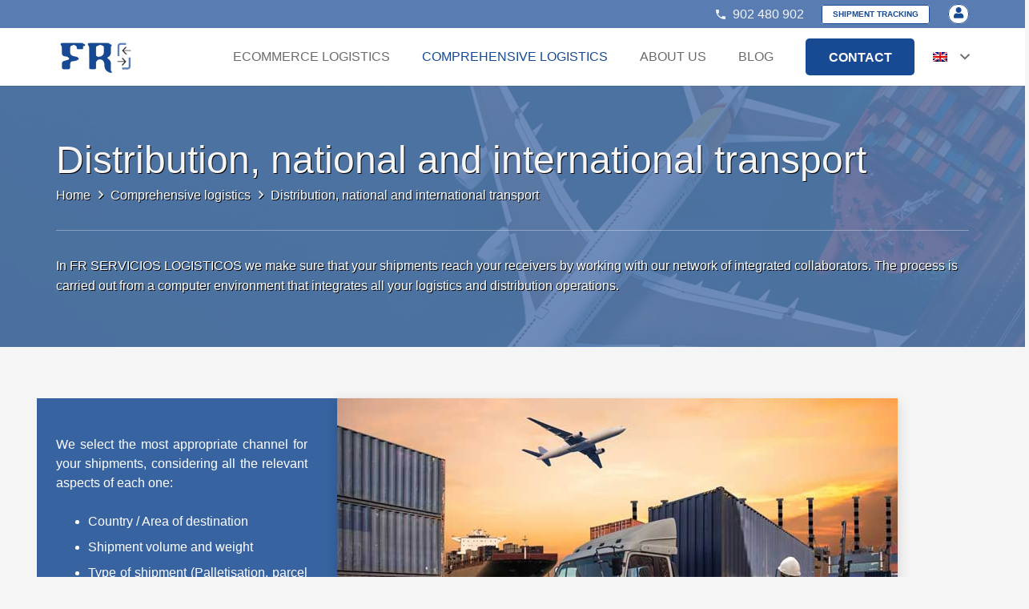

--- FILE ---
content_type: text/html; charset=UTF-8
request_url: https://www.frlogisticos.es/en/comprehensive-logistics/distribution-national-and-international-transport/
body_size: 29445
content:
<!DOCTYPE HTML>
<html lang="en-US">
<head>
	<meta charset="UTF-8">
	<meta name='robots' content='index, follow, max-image-preview:large, max-snippet:-1, max-video-preview:-1' />
	<style>img:is([sizes="auto" i], [sizes^="auto," i]) { contain-intrinsic-size: 3000px 1500px }</style>
	<link rel="alternate" hreflang="en" href="https://www.frlogisticos.es/en/comprehensive-logistics/distribution-national-and-international-transport/" />
<link rel="alternate" hreflang="es" href="https://www.frlogisticos.es/logistica-integral/distribucion-y-transporte-nacional-e-internacional/" />
<link rel="alternate" hreflang="x-default" href="https://www.frlogisticos.es/logistica-integral/distribucion-y-transporte-nacional-e-internacional/" />

	<!-- This site is optimized with the Yoast SEO plugin v26.2 - https://yoast.com/wordpress/plugins/seo/ -->
	<title>Distribution, national and international transport - FR Logisticos</title>
	<link rel="canonical" href="https://www.frlogisticos.es/en/comprehensive-logistics/distribution-national-and-international-transport/" />
	<meta property="og:locale" content="en_US" />
	<meta property="og:type" content="article" />
	<meta property="og:title" content="Distribution, national and international transport - FR Logisticos" />
	<meta property="og:url" content="https://www.frlogisticos.es/en/comprehensive-logistics/distribution-national-and-international-transport/" />
	<meta property="og:site_name" content="FR Logisticos" />
	<meta property="article:modified_time" content="2021-03-30T14:27:50+00:00" />
	<meta property="og:image" content="https://www.frlogisticos.es/wp-content/uploads/2021/01/distrubicion-nacional-internacional.jpg" />
	<meta property="og:image:width" content="700" />
	<meta property="og:image:height" content="467" />
	<meta property="og:image:type" content="image/jpeg" />
	<meta name="twitter:card" content="summary_large_image" />
	<meta name="twitter:label1" content="Est. reading time" />
	<meta name="twitter:data1" content="5 minutes" />
	<script type="application/ld+json" class="yoast-schema-graph">{"@context":"https://schema.org","@graph":[{"@type":"WebPage","@id":"https://www.frlogisticos.es/en/comprehensive-logistics/distribution-national-and-international-transport/","url":"https://www.frlogisticos.es/en/comprehensive-logistics/distribution-national-and-international-transport/","name":"Distribution, national and international transport - FR Logisticos","isPartOf":{"@id":"https://www.frlogisticos.es/#website"},"primaryImageOfPage":{"@id":"https://www.frlogisticos.es/en/comprehensive-logistics/distribution-national-and-international-transport/#primaryimage"},"image":{"@id":"https://www.frlogisticos.es/en/comprehensive-logistics/distribution-national-and-international-transport/#primaryimage"},"thumbnailUrl":"https://www.frlogisticos.es/wp-content/uploads/2021/01/distrubicion-nacional-internacional.jpg","datePublished":"2021-01-22T12:00:17+00:00","dateModified":"2021-03-30T14:27:50+00:00","breadcrumb":{"@id":"https://www.frlogisticos.es/en/comprehensive-logistics/distribution-national-and-international-transport/#breadcrumb"},"inLanguage":"en-US","potentialAction":[{"@type":"ReadAction","target":["https://www.frlogisticos.es/en/comprehensive-logistics/distribution-national-and-international-transport/"]}]},{"@type":"ImageObject","inLanguage":"en-US","@id":"https://www.frlogisticos.es/en/comprehensive-logistics/distribution-national-and-international-transport/#primaryimage","url":"https://www.frlogisticos.es/wp-content/uploads/2021/01/distrubicion-nacional-internacional.jpg","contentUrl":"https://www.frlogisticos.es/wp-content/uploads/2021/01/distrubicion-nacional-internacional.jpg","width":700,"height":467},{"@type":"BreadcrumbList","@id":"https://www.frlogisticos.es/en/comprehensive-logistics/distribution-national-and-international-transport/#breadcrumb","itemListElement":[{"@type":"ListItem","position":1,"name":"Portada","item":"https://www.frlogisticos.es/en/"},{"@type":"ListItem","position":2,"name":"Comprehensive logistics","item":"https://www.frlogisticos.es/en/comprehensive-logistics/"},{"@type":"ListItem","position":3,"name":"Distribution, national and international transport"}]},{"@type":"WebSite","@id":"https://www.frlogisticos.es/#website","url":"https://www.frlogisticos.es/","name":"FR Logisticos","description":"Otro sitio realizado con WordPress","publisher":{"@id":"https://www.frlogisticos.es/#organization"},"potentialAction":[{"@type":"SearchAction","target":{"@type":"EntryPoint","urlTemplate":"https://www.frlogisticos.es/?s={search_term_string}"},"query-input":{"@type":"PropertyValueSpecification","valueRequired":true,"valueName":"search_term_string"}}],"inLanguage":"en-US"},{"@type":"Organization","@id":"https://www.frlogisticos.es/#organization","name":"FR Logisticos","url":"https://www.frlogisticos.es/","logo":{"@type":"ImageObject","inLanguage":"en-US","@id":"https://www.frlogisticos.es/#/schema/logo/image/","url":"https://www.frlogisticos.es/wp-content/uploads/2021/01/Fr-logistics.png","contentUrl":"https://www.frlogisticos.es/wp-content/uploads/2021/01/Fr-logistics.png","width":300,"height":137,"caption":"FR Logisticos"},"image":{"@id":"https://www.frlogisticos.es/#/schema/logo/image/"}}]}</script>
	<!-- / Yoast SEO plugin. -->


<link rel="alternate" type="application/rss+xml" title="FR Logisticos &raquo; Feed" href="https://www.frlogisticos.es/en/feed/" />
<link rel="alternate" type="application/rss+xml" title="FR Logisticos &raquo; Comments Feed" href="https://www.frlogisticos.es/en/comments/feed/" />
<meta name="viewport" content="width=device-width, initial-scale=1">
<meta name="SKYPE_TOOLBAR" content="SKYPE_TOOLBAR_PARSER_COMPATIBLE">
<meta name="theme-color" content="#f5f5f5">
<meta property="og:locale:alternate" content="ca">
<meta property="og:locale:alternate" content="es_ES">
<script>
window._wpemojiSettings = {"baseUrl":"https:\/\/s.w.org\/images\/core\/emoji\/15.0.3\/72x72\/","ext":".png","svgUrl":"https:\/\/s.w.org\/images\/core\/emoji\/15.0.3\/svg\/","svgExt":".svg","source":{"concatemoji":"https:\/\/www.frlogisticos.es\/wp-includes\/js\/wp-emoji-release.min.js?ver=6.7.2"}};
/*! This file is auto-generated */
!function(i,n){var o,s,e;function c(e){try{var t={supportTests:e,timestamp:(new Date).valueOf()};sessionStorage.setItem(o,JSON.stringify(t))}catch(e){}}function p(e,t,n){e.clearRect(0,0,e.canvas.width,e.canvas.height),e.fillText(t,0,0);var t=new Uint32Array(e.getImageData(0,0,e.canvas.width,e.canvas.height).data),r=(e.clearRect(0,0,e.canvas.width,e.canvas.height),e.fillText(n,0,0),new Uint32Array(e.getImageData(0,0,e.canvas.width,e.canvas.height).data));return t.every(function(e,t){return e===r[t]})}function u(e,t,n){switch(t){case"flag":return n(e,"\ud83c\udff3\ufe0f\u200d\u26a7\ufe0f","\ud83c\udff3\ufe0f\u200b\u26a7\ufe0f")?!1:!n(e,"\ud83c\uddfa\ud83c\uddf3","\ud83c\uddfa\u200b\ud83c\uddf3")&&!n(e,"\ud83c\udff4\udb40\udc67\udb40\udc62\udb40\udc65\udb40\udc6e\udb40\udc67\udb40\udc7f","\ud83c\udff4\u200b\udb40\udc67\u200b\udb40\udc62\u200b\udb40\udc65\u200b\udb40\udc6e\u200b\udb40\udc67\u200b\udb40\udc7f");case"emoji":return!n(e,"\ud83d\udc26\u200d\u2b1b","\ud83d\udc26\u200b\u2b1b")}return!1}function f(e,t,n){var r="undefined"!=typeof WorkerGlobalScope&&self instanceof WorkerGlobalScope?new OffscreenCanvas(300,150):i.createElement("canvas"),a=r.getContext("2d",{willReadFrequently:!0}),o=(a.textBaseline="top",a.font="600 32px Arial",{});return e.forEach(function(e){o[e]=t(a,e,n)}),o}function t(e){var t=i.createElement("script");t.src=e,t.defer=!0,i.head.appendChild(t)}"undefined"!=typeof Promise&&(o="wpEmojiSettingsSupports",s=["flag","emoji"],n.supports={everything:!0,everythingExceptFlag:!0},e=new Promise(function(e){i.addEventListener("DOMContentLoaded",e,{once:!0})}),new Promise(function(t){var n=function(){try{var e=JSON.parse(sessionStorage.getItem(o));if("object"==typeof e&&"number"==typeof e.timestamp&&(new Date).valueOf()<e.timestamp+604800&&"object"==typeof e.supportTests)return e.supportTests}catch(e){}return null}();if(!n){if("undefined"!=typeof Worker&&"undefined"!=typeof OffscreenCanvas&&"undefined"!=typeof URL&&URL.createObjectURL&&"undefined"!=typeof Blob)try{var e="postMessage("+f.toString()+"("+[JSON.stringify(s),u.toString(),p.toString()].join(",")+"));",r=new Blob([e],{type:"text/javascript"}),a=new Worker(URL.createObjectURL(r),{name:"wpTestEmojiSupports"});return void(a.onmessage=function(e){c(n=e.data),a.terminate(),t(n)})}catch(e){}c(n=f(s,u,p))}t(n)}).then(function(e){for(var t in e)n.supports[t]=e[t],n.supports.everything=n.supports.everything&&n.supports[t],"flag"!==t&&(n.supports.everythingExceptFlag=n.supports.everythingExceptFlag&&n.supports[t]);n.supports.everythingExceptFlag=n.supports.everythingExceptFlag&&!n.supports.flag,n.DOMReady=!1,n.readyCallback=function(){n.DOMReady=!0}}).then(function(){return e}).then(function(){var e;n.supports.everything||(n.readyCallback(),(e=n.source||{}).concatemoji?t(e.concatemoji):e.wpemoji&&e.twemoji&&(t(e.twemoji),t(e.wpemoji)))}))}((window,document),window._wpemojiSettings);
</script>
<style id='wp-emoji-styles-inline-css'>

	img.wp-smiley, img.emoji {
		display: inline !important;
		border: none !important;
		box-shadow: none !important;
		height: 1em !important;
		width: 1em !important;
		margin: 0 0.07em !important;
		vertical-align: -0.1em !important;
		background: none !important;
		padding: 0 !important;
	}
</style>
<link rel='stylesheet' id='contact-form-7-css' href='https://www.frlogisticos.es/wp-content/plugins/contact-form-7/includes/css/styles.css?ver=6.1.2' media='all' />
<link rel='stylesheet' id='us-style-css' href='https://www.frlogisticos.es/wp-content/themes/Impreza/css/style.min.css?ver=8.33.1' media='all' />
<script src="https://www.frlogisticos.es/en/?code-snippets-js-snippets=head&amp;ver=74" id="code-snippets-site-head-js-js"></script>
<script id="code-snippets-site-head-js-js-after">
var aIncidencias=[];var sGloVarEntorno='PROD';function CargaFichero(){let url="";switch(document.getElementById('selTipoFichero').value){case 'A':url="https://api.frlogisticos.es/extranet/WordPress/"+sGloVarEntorno+"/ARTICULOS_IN.php";break;case 'E':url="https://api.frlogisticos.es/extranet/WordPress/"+sGloVarEntorno+"/ENTRADAS_IN.php";break;case 'F':url="https://api.frlogisticos.es/extranet/WordPress/"+sGloVarEntorno+"/FORMATOS_IN.php";break;case 'PS':url="https://api.frlogisticos.es/extranet/WordPress/"+sGloVarEntorno+"/PEDIDOS_IN.php";break;case 'P':if(localStorage.getItem('CodigoCliente')=="51"){url="https://api.frlogisticos.es/extranet/WordPress/"+sGloVarEntorno+"/PROBEL_IN.php";break}else{MostrarMensaje('Opción no disponible','ERROR');return}
default:MostrarMensaje('Opción no disponible','ERROR');return}
if(document.getElementById('txtFicheroURL').files[0].type!='text/plain'){switch(document.getElementById('selTipoFichero').value){case 'A':url="https://api.frlogisticos.es/extranet/WordPress/"+sGloVarEntorno+"/ARTICULOS_IN_XLS.php";break;case 'E':url="https://api.frlogisticos.es/extranet/WordPress/"+sGloVarEntorno+"/ENTRADAS_IN_XLS.php";break;case 'F':url="https://api.frlogisticos.es/extranet/WordPress/"+sGloVarEntorno+"/FORMATOS_IN_XLS.php";break;case 'PS':url="https://api.frlogisticos.es/extranet/WordPress/"+sGloVarEntorno+"/PEDIDOS_IN_XLS.php";break;default:MostrarMensaje('Opción no disponible','ERROR');return}}
let xmlhttp=new XMLHttpRequest();let aParams=[];let resJSON;let params=new FormData();if(document.getElementById('txtFicheroURL').files.length>0){params.append("Fichero",document.getElementById('txtFicheroURL').files[0])}else{MostrarMensaje('ERROR : Por favor, vuelve a cargar el fichero','ERROR');return}
params.append("CodigoCliente",localStorage.getItem('CodigoCliente'));params.append("Entorno",sGloVarEntorno); 
params.append("CodigoCentro",localStorage.getItem('CodigoCentro'));xmlhttp.open("POST",url,!0);xmlhttp.send(params);xmlhttp.onreadystatechange=function(){if(this.readyState==XMLHttpRequest.DONE){if(this.status==200){try{resJSON=JSON.parse(this.responseText);if(resJSON.Resultado=="OK"){MostrarMensaje('Datos guardados !!','SUCCESS');document.getElementById('divOutput').innerHTML='';document.getElementById('txtFicheroURL').value=""}else{MostrarMensaje('ERROR al guardar los datos. '+resJSON.ResultadoDetalle,'ERROR')}}catch(e){MostrarMensaje('ERROR al guardar los datos. '+e,'ERROR')}}}}}
function LeerContenidoFichero(pSource){if(pSource.files[0].type=='text/plain'){let fr=new FileReader();fr.onload=function(){document.getElementById('divOutput').innerHTML=fr.result.replace(/(?:\r\n|\r|\n)/g,'<br>')}
fr.readAsText(pSource.files[0],'ISO-8859-1')}else{const file=pSource.files[0];const fr=new FileReader();fr.onload=function(){const data=new Uint8Array(fr.result);const workbook=XLSX.read(data,{type:'array'});const sheetName=workbook.SheetNames[0];const sheet=workbook.Sheets[sheetName];const datos=XLSX.utils.sheet_to_json(sheet,{header:1});let tabla='<table><tbody>';datos.forEach((fila)=>{tabla+='<tr>';fila.forEach((celda)=>{tabla+=`<td>${celda ?? ''}</td>`});tabla+='</tr>'});tabla+='</tbody></table>';document.getElementById('divOutput').innerHTML=tabla};fr.readAsArrayBuffer(file)}}
function ConsultarPalets(){let xmlhttp=new XMLHttpRequest();let url="https://api.frlogisticos.es/extranet/WordPress/"+sGloVarEntorno+"/ExtranetVistaPalets.php";let tabla=document.getElementById('tabCabecera');document.getElementById('tabCabecera').style.display='none';document.getElementById('tabDetalle').style.display='none';document.getElementById('tabDetalle2').style.display='none';document.getElementById('tabCabecera').style.innerHTML='';document.getElementById('tabDetalle').style.innerHTML='';document.getElementById('tabDetalle2').style.innerHTML='';let resJSON;let params=new FormData();params.append("Entorno",sGloVarEntorno); 
params.append("CodigoCentro",localStorage.getItem('CodigoCentro'));params.append("CodigoCliente",localStorage.getItem('CodigoCliente'));params.append("Referencia",document.getElementById('txtReferencia').value);params.append("Lote",document.getElementById('txtLote').value);params.append("TipoPeriodo",document.getElementById('selTipoPeriodo').value);params.append("FecIni",document.getElementById('txtFecIni').value);params.append("FecFin",document.getElementById('txtFecFin').value);xmlhttp.open("POST",url,!0);xmlhttp.send(params);xmlhttp.onreadystatechange=function(){if(this.readyState==XMLHttpRequest.DONE){if(this.status==200){try{resJSON=JSON.parse(this.responseText);if(resJSON.ResultadoSQL=="OK"){tabla.innerHTML=resJSON.ResultadoDetalle;tabla.style.display='inline'}else{alert('ERROR al recuperar los datos : '+resJSON.ResultadoDetalle)}}catch(e){alert('ERROR en función ConsultarPalets : '+e)}}}}}
function VerDocumentoPDF(){document.getElementById('iFramePDF').src=localStorage.getItem("DocumentoPDF")}
function CambiarFecha(pIn){let pOut=pIn.substring(6,8);pOut+='-'+pIn.substring(4,6);pOut+='-'+pIn.substring(2,4);pOut+='  '+pIn.substring(8,10);pOut+=':'+pIn.substring(10,12);return pOut}
function LeerDatosMSOFT(){if(localStorage.getItem('CodigoCliente')==null){alert('Debes entrar como un cliente');return}
document.getElementById("btnPoD").disabled=!0;let xmlhttp=new XMLHttpRequest();let url="https://api.frlogisticos.es/extranet/WordPress/PROD/ExtranetVistaExpedicionesGridPrincipal.php";let tabEstados=document.getElementById('tabCabDetalle');let sTabla="";let resJSON;let params=new FormData();params.append("FecIni","20240101");params.append("FecFin","20251231");params.append("Situacion","");params.append("Agencia","");params.append("Servicio","");params.append("Expedicion",document.getElementById('txtNumAlbaran').value);params.append("SuReferencia","");params.append("Destinatario","");params.append("Entorno",sGloVarEntorno);params.append("CodigoHolding",localStorage.getItem('CodigoHolding'));params.append("CodigoEmpresa",localStorage.getItem('CodigoEmpresa'));params.append("CodigoCliente",localStorage.getItem('CodigoCliente'));params.append("PasswordCliente",localStorage.getItem('PasswordCliente'));xmlhttp.open("POST",url,!0);xmlhttp.send(params);xmlhttp.onreadystatechange=function(){if(this.readyState==XMLHttpRequest.DONE){if(this.status==200){try{resJSON=JSON.parse(this.responseText);if(resJSON.ResultadoSQL=="OK"){if(resJSON.ResultadoWS.length==0){}
let aBultos=resJSON.ResultadoWSbultos;aIncidencias=resJSON.ResultadoWSincidencias[0].sdtIncidencia;let aIncidenciasInternas=[8505,8507,8599,8597,8598];let sUltimoEstado="";if(aIncidencias!=null){for(let i=0;i<aIncidencias.length;i++){if(aIncidenciasInternas.indexOf(aIncidencias[i].TipoCodigo)!==-1){continue}
sUltimoEstado=aIncidencias[i].TipoDescripcion;sTabla+="<tr>";sTabla+="<td>"+CambiarFecha(aIncidencias[i].FechaRegistro)+"</td>";sTabla+="<td>"+aIncidencias[i].TipoDescripcion+"</td>";sTabla+="</tr>"}
tabEstados.innerHTML+=sTabla;if(aIncidencias.length>0){document.getElementById('iconAdmitido').style.color="green";document.getElementById('iconPreparacion').style.color="green";document.getElementById('iconPreparado').style.color="green";document.getElementById('iconTransporte').style.color="green";if(sUltimoEstado=='Entregado'){document.getElementById('iconCompletado').style.color="green";document.getElementById('iconEstado').style.color="green";document.getElementById("btnPoD").disabled=!1}
document.getElementById('lblEstado').innerHTML=sUltimoEstado}}
$('*').css('cursor','default')}else{}}catch(e){}
document.getElementById('lblEstado').style.display='inline-block';document.getElementById('iconEstado').style.display='inline-block';document.getElementById('iconAdmitido').style.display='inline-block';document.getElementById('iconPreparacion').style.display='inline-block';document.getElementById('iconPreparado').style.display='inline-block';document.getElementById('iconTransporte').style.display='inline-block';document.getElementById('iconCompletado').style.display='inline-block'}}}}
function Localizador_VerPoD(){let sEjercicio=document.getElementById('lblFechaExpedicion').innerText.substring(2,4);let sMes=document.getElementById('lblFechaExpedicion').innerText.substring(5,7)*1;let sTipoDoc='POD';let sNumDoc=document.getElementById('txtNumAlbaran').value;let sExtDoc='PDF';if(document.getElementById('lblAgencia').innerText.substring(0,3)=='CEX'){sExtDoc='JPG'}
let sDocumento='https://api.frlogisticos.es/extranet/WordPress/PROD/ExtranetLeerImagen.php';sDocumento+='?Entorno='+sGloVarEntorno;sDocumento+='&Ejercicio='+sEjercicio;sDocumento+='&Mes='+sMes;sDocumento+='&TipoDoc='+sTipoDoc;sDocumento+='&NumDoc='+sNumDoc;sDocumento+='&ExtDoc='+sExtDoc;document.getElementById('iModalDoc').src=sDocumento;document.getElementById('divMostrarPDF').style.display='inline'}
function Localizador_VerAlbaran(){let sEjercicio=document.getElementById('lblFechaAlbaran').innerText.substring(2,4);let sMes=document.getElementById('lblFechaAlbaran').innerText.substring(5,7)*1;let sTipoDoc='PCK';let sNumDoc=document.getElementById('txtNumAlbaran').value;let sExtDoc='PDF';let sDocumento='https://api.frlogisticos.es/extranet/WordPress/PROD/ExtranetLeerImagen.php';sDocumento+='?Entorno='+sGloVarEntorno;sDocumento+='&Ejercicio='+sEjercicio;sDocumento+='&Mes='+sMes;sDocumento+='&TipoDoc='+sTipoDoc;sDocumento+='&NumDoc='+sNumDoc;sDocumento+='&ExtDoc='+sExtDoc;document.getElementById('iModalDoc').src=sDocumento;document.getElementById('divMostrarPDF').style.display='inline';return;let xmlhttp=new XMLHttpRequest();let url='https://api.frlogisticos.es/extranet/WordPress/PROD/ExtranetLeerImagen.php';let resJSON;let params=new FormData();params.append("Entorno",sEntorno);params.append("Ejercicio",sEjercicio);params.append("Mes",sMes);params.append("TipoDoc",sTipoDoc);params.append("NumDoc",sNumDoc);xmlhttp.open("POST",url,!0);xmlhttp.send(params);xmlhttp.onreadystatechange=function(){if(this.readyState==XMLHttpRequest.DONE){if(this.status==200){try{resJSON=JSON.parse(this.responseText);if(resJSON.ResultadoSQL=="OK"){document.getElementById('iModalDoc').src=resJSON.ResultadoDetalle;$('#myModal').modal('show')}}catch(e){alert('ERROR en función VerPDF : '+e);$('*').css('cursor','default')}}}}}
function CheckIdLocalizador(){if(window.location.search==''){return}
let urlParams=new URLSearchParams(window.location.search);document.getElementById('txtLocalizador').value=urlParams.get('localizador');ConsultarLocalizador()}
var tableToExcelCab=(function(){var uri='data:application/vnd.ms-excel;base64,',template='<html xmlns:o="urn:schemas-microsoft-com:office:office" xmlns:x="urn:schemas-microsoft-com:office:excel" xmlns="http://www.w3.org/TR/REC-html40"><meta http-equiv="content-type" content="application/vnd.ms-excel; charset=UTF-8"><head><!--[if gte mso 9]><xml><x:ExcelWorkbook><x:ExcelWorksheets><x:ExcelWorksheet><x:Name>{worksheet}</x:Name><x:WorksheetOptions><x:DisplayGridlines/></x:WorksheetOptions></x:ExcelWorksheet></x:ExcelWorksheets></x:ExcelWorkbook></xml><![endif]--></head><body><table>{table}</table></body></html>',base64=function(s){return window.btoa(unescape(encodeURIComponent(s)))},format=function(s,c){return s.replace(/{(\w+)}/g,function(m,p){return c[p]})}
return function(table,name){table=document.getElementById('tabCabecera')
var ctx={worksheet:name||'Worksheet',table:table.innerHTML}
window.location.href=uri+base64(format(template,ctx))}})()
var tableToExcelDet=(function(){var uri='data:application/vnd.ms-excel;base64,',template='<html xmlns:o="urn:schemas-microsoft-com:office:office" xmlns:x="urn:schemas-microsoft-com:office:excel" xmlns="http://www.w3.org/TR/REC-html40"><meta http-equiv="content-type" content="application/vnd.ms-excel; charset=UTF-8"><head><!--[if gte mso 9]><xml><x:ExcelWorkbook><x:ExcelWorksheets><x:ExcelWorksheet><x:Name>{worksheet}</x:Name><x:WorksheetOptions><x:DisplayGridlines/></x:WorksheetOptions></x:ExcelWorksheet></x:ExcelWorksheets></x:ExcelWorkbook></xml><![endif]--></head><body><table>{table}</table></body></html>',base64=function(s){return window.btoa(unescape(encodeURIComponent(s)))},format=function(s,c){return s.replace(/{(\w+)}/g,function(m,p){return c[p]})}
return function(table,name){table=document.getElementById('tabDetalle')
var ctx={worksheet:name||'Worksheet',table:table.innerHTML}
window.location.href=uri+base64(format(template,ctx))}})()
var tableToExcelDet2=(function(){var uri='data:application/vnd.ms-excel;base64,',template='<html xmlns:o="urn:schemas-microsoft-com:office:office" xmlns:x="urn:schemas-microsoft-com:office:excel" xmlns="http://www.w3.org/TR/REC-html40"><meta http-equiv="content-type" content="application/vnd.ms-excel; charset=UTF-8"><head><!--[if gte mso 9]><xml><x:ExcelWorkbook><x:ExcelWorksheets><x:ExcelWorksheet><x:Name>{worksheet}</x:Name><x:WorksheetOptions><x:DisplayGridlines/></x:WorksheetOptions></x:ExcelWorksheet></x:ExcelWorksheets></x:ExcelWorkbook></xml><![endif]--></head><body><table>{table}</table></body></html>',base64=function(s){return window.btoa(unescape(encodeURIComponent(s)))},format=function(s,c){return s.replace(/{(\w+)}/g,function(m,p){return c[p]})}
return function(table,name){table=document.getElementById('tabDetalle2')
var ctx={worksheet:name||'Worksheet',table:table.innerHTML}
window.location.href=uri+base64(format(template,ctx))}})()
function ExportarExcel(pTabla){var uri='data:application/vnd.ms-excel;base64,',template='<html xmlns:o="urn:schemas-microsoft-com:office:office" xmlns:x="urn:schemas-microsoft-com:office:excel" xmlns="http://www.w3.org/TR/REC-html40"><meta http-equiv="content-type" content="application/vnd.ms-excel; charset=UTF-8"><head><!--[if gte mso 9]><xml><x:ExcelWorkbook><x:ExcelWorksheets><x:ExcelWorksheet><x:Name>{worksheet}</x:Name><x:WorksheetOptions><x:DisplayGridlines/></x:WorksheetOptions></x:ExcelWorksheet></x:ExcelWorksheets></x:ExcelWorkbook></xml><![endif]--></head><body><table>{table}</table></body></html>',base64=function(s){return window.btoa(unescape(encodeURIComponent(s)))},format=function(s,c){return s.replace(/{(\w+)}/g,function(m,p){return c[p]})}
return function(table,name){table=document.getElementById(pTabla)
var ctx={worksheet:name||'Worksheet',table:table.innerHTML}
window.location.href=uri+base64(format(template,ctx))}}
function CargaFechasDefecto(){let dHoy=new Date();let dInicio=new Date();dInicio.setDate(dHoy.getDate()-14);document.getElementById('txtFecFin').value=dHoy.toISOString().split('T')[0];document.getElementById('txtFecIni').value=dInicio.toISOString().split('T')[0]}
function OrdenarTablaTipo(pTabla,n,pTipo){let table,rows,switching,i,x,y,shouldSwitch,dir,switchcount=0;switch(pTabla){case 0:table=document.getElementById('tabCabecera');break;case 1:table=document.getElementById('tabDetalle');break;case 2:table=document.getElementById('tabDetalle2');break}
switching=!0;dir="asc";while(switching){switching=!1;rows=table.rows;for(i=1;i<(rows.length-1);i++){shouldSwitch=!1;if(pTipo==1){x=rows[i].getElementsByTagName("TD")[n];y=rows[i+1].getElementsByTagName("TD")[n];x2=(x.innerText.replace('.',''))*1;y2=(y.innerText.replace('.',''))*1;if(dir=="asc"){if(x2>y2){shouldSwitch=!0;break}}else if(dir=="desc"){if(x2<y2){shouldSwitch=!0;break}}}
if(pTipo==2){x=rows[i].getElementsByTagName("TD")[n];y=rows[i+1].getElementsByTagName("TD")[n];x2="20"+x.innerText.split("-").reverse().join("-");y2="20"+y.innerText.split("-").reverse().join("-");if(dir=="asc"){if(x2>y2){shouldSwitch=!0;break}}else if(dir=="desc"){if(x2<y2){shouldSwitch=!0;break}}}}
if(shouldSwitch){rows[i].parentNode.insertBefore(rows[i+1],rows[i]);switching=!0;switchcount ++}else{if(switchcount==0&&dir=="asc"){dir="desc";switching=!0}}}}
function VerPDF(pFila,pTipoDoc){let sEntorno='PROD';let sEjercicio='';let sMes='';let sTipoDoc='';let sNumDoc='';switch(pTipoDoc){case 0:document.getElementById('lblModalTitulo').innerText='Albarán (PDF)';sTipoDoc='ENT';sNumDoc=document.getElementById('tabCabecera').rows[pFila].cells[3].innerText;sEjercicio=document.getElementById('tabCabecera').rows[pFila].cells[10].innerText.substring(6);sMes=parseInt(document.getElementById('tabCabecera').rows[pFila].cells[10].innerText.substring(3,5));break;case 1:document.getElementById('lblModalTitulo').innerText='Albarán(PDF)';sTipoDoc='PCK';sNumDoc=document.getElementById('tabCabecera').rows[pFila].cells[4].innerText;sEjercicio=document.getElementById('tabCabecera').rows[pFila].cells[13].innerText.substring(6);sMes=parseInt(document.getElementById('tabCabecera').rows[pFila].cells[13].innerText.substring(3,5));break;case 2:document.getElementById('lblModalTitulo').innerText='Comprobante de entrega (PDF)';sTipoDoc='PoD';sNumDoc=document.getElementById('tabCabecera').rows[pFila+1].cells[2].innerText;sEjercicio=document.getElementById('tabCabecera').rows[pFila+1].cells[9].innerText.substring(6);sMes=parseInt(document.getElementById('tabCabecera').rows[pFila+1].cells[9].innerText.substring(3,5));break;case 3:document.getElementById('lblModalTitulo').innerText='PAcking List (PDF)';sTipoDoc='ALB';sNumDoc=document.getElementById('tabCabecera').rows[pFila].cells[4].innerText;sEjercicio=document.getElementById('tabCabecera').rows[pFila].cells[13].innerText.substring(6);sMes=parseInt(document.getElementById('tabCabecera').rows[pFila].cells[13].innerText.substring(3,5));break}
let CodigoCentro=localStorage.getItem('CodigoCentro');let sExtDoc='PDF';let sDocumento='https://api.frlogisticos.es/extranet/WordPress/PROD/ExtranetLeerImagen.php';sDocumento+='?Entorno='+sEntorno;sDocumento+='&Ejercicio='+sEjercicio;sDocumento+='&Mes='+sMes;sDocumento+='&TipoDoc='+sTipoDoc;sDocumento+='&CodigoCentro='+CodigoCentro;let sAgencia="";if(window.location.href.indexOf('extranet_expediciones')>0){sAgencia=document.getElementById('tabCabecera').rows[pFila+1].cells[5].innerText;if(sAgencia.substring(0,3)=='CEX'){sNumDoc=document.getElementById('tabCabecera').rows[pFila+1].cells[3].innerText;sExtDoc='JPG'}}
sDocumento+='&NumDoc='+sNumDoc;sDocumento+='&ExtDoc='+sExtDoc;localStorage.setItem("DocumentoPDF",sDocumento);window.open('/extranet_verdocumento','_blank')}
function VerPoDPDF(pFila){let sExpMSOFT=document.getElementById('tabCabecera').rows[pFila+1].cells[2].innerText;window.open('https://api.frlogisticos.es/extranet/WordPress/PROD/ExtranetLeerImagen.php?ExpedicionMSOFT='+sExpMSOFT,'_blank')}
function LeerDatosVstock(){document.getElementById('lblEstado').style.display='none';document.getElementById('iconEstado').style.display='none';document.getElementById('iconAdmitido').style.display='none';document.getElementById('iconPreparacion').style.display='none';document.getElementById('iconPreparado').style.display='none';document.getElementById('iconTransporte').style.display='none';document.getElementById('iconCompletado').style.display='none';document.getElementById('lblNombreDest').innerText="";document.getElementById('lblCodCliDest').innerText="";document.getElementById('lblDomicDest').innerText="";document.getElementById('lblRefDest').innerText="";document.getElementById('lblCPPoblacDest').innerText="";document.getElementById('lblTelefDest').innerText="";document.getElementById('lblProvPaisDest').innerText="";document.getElementById('lblEmailDest').innerText="";document.getElementById('lblBultos').innerText="";document.getElementById('lblKilos').innerText="";document.getElementById('lblVolumen').innerText="";document.getElementById('lblAgencia').innerText="";document.getElementById('lblAlbaranPDF').innerText="";document.getElementById('lblPodPDF').innerText="";document.getElementById('tabCabDetalle').innerHTML="";document.getElementById('lblFechaAlbaran').innerText="";document.getElementById('lblFechaExpedicion').innerText="";let xmlhttp=new XMLHttpRequest();let url="https://api.frlogisticos.es/extranet/WordPress/PROD/LeerDatosVstock.php";let resJSON;let params=new FormData();if(document.getElementById('txtLocalizador').value.trim()!=''){document.getElementById('txtNumAlbaran').value=document.getElementById('txtLocalizador').value.substring(4,10)*1;document.getElementById('txtCP').value=document.getElementById('txtLocalizador').value.substring(10);if(document.getElementById('txtNumAlbaran').value.trim()==''||document.getElementById('txtCP').value.trim()==''){alert('Codigo localizador incorrecto');return}}
params.append("Localizador","");params.append("NumAlbaran",document.getElementById('txtNumAlbaran').value.trim());params.append("CP",document.getElementById('txtCP').value.trim());params.append("NumExpedicion",document.getElementById('txtExpedicion').value.trim());params.append("Entorno","PROD");xmlhttp.open("POST",url,!0);xmlhttp.send(params);xmlhttp.onreadystatechange=function(){if(this.readyState==XMLHttpRequest.DONE){if(this.status==200){try{resJSON=JSON.parse(this.responseText);if(resJSON.ResultadoSQL=="OK"){if(resJSON.ResultadoDetalle.length==0){alert('No se ha encontrado este envio');return}
document.getElementById('lblNombreDest').innerText=resJSON.ResultadoDetalle.Nombre_Dest;document.getElementById('lblCodCliDest').innerText=resJSON.ResultadoDetalle.Codigo_Dest;document.getElementById('lblDomicDest').innerText=resJSON.ResultadoDetalle.Direccion;document.getElementById('lblRefDest').innerText=resJSON.ResultadoDetalle.Referencia_Cliente;document.getElementById('lblCPPoblacDest').innerText=resJSON.ResultadoDetalle.Codigo_Postal_Dest+' '+resJSON.ResultadoDetalle.Poblacion_Dest;document.getElementById('lblTelefDest').innerText=resJSON.ResultadoDetalle.Telefono_Dest;document.getElementById('lblProvPaisDest').innerText=resJSON.ResultadoDetalle.Provincia_Dest+' / '+resJSON.ResultadoDetalle.Pais_Dest;document.getElementById('lblEmailDest').innerText=resJSON.ResultadoDetalle.Email_Dest;document.getElementById('lblEstado').innerText=resJSON.ResultadoDetalle.EstadoActualDescripcion;document.getElementById('iconEstado').style.color=resJSON.ResultadoDetalle.Fecha_Transmitido?"orange":"lightgray";document.getElementById('iconAdmitido').style.color=resJSON.ResultadoDetalle.Fecha_Transmitido?"green":"lightgray";document.getElementById('iconPreparacion').style.color=resJSON.ResultadoDetalle.Fecha_Preparado?"green":"lightgray";document.getElementById('iconPreparado').style.color=resJSON.ResultadoDetalle.Fecha_Preparado?"green":"lightgray";document.getElementById('iconTransporte').style.color=resJSON.ResultadoDetalle.Fecha_Expedicion?"green":"lightgray";document.getElementById('lblBultos').innerText=resJSON.ResultadoDetalle.Bultos;document.getElementById('lblKilos').innerText=resJSON.ResultadoDetalle.Kilos;document.getElementById('lblVolumen').innerText=resJSON.ResultadoDetalle.Volumen;document.getElementById('lblAgencia').innerText=resJSON.ResultadoDetalle.Agencia;document.getElementById('lblAlbaranPDF').innerText=resJSON.ResultadoDetalle.AlbaranPDF;document.getElementById('lblPodPDF').innerText=resJSON.ResultadoDetalle.PodPDF;document.getElementById('tabCabDetalle').innerHTML=resJSON.ResultadoTabla;document.getElementById('txtExpedicion').value=resJSON.ResultadoDetalle.Expedicion;document.getElementById('lblFechaAlbaran').innerText=resJSON.ResultadoDetalle.Fecha_Transmitido.date;if(resJSON.ResultadoDetalle.Fecha_Expedicion!=null){document.getElementById('lblFechaExpedicion').innerText=resJSON.ResultadoDetalle.Fecha_Expedicion.date}
if(localStorage.getItem('CodigoHolding')==null){localStorage.setItem('CodigoHolding',resJSON.ResultadoDetalle.CodigoHolding);localStorage.setItem('CodigoEmpresa',resJSON.ResultadoDetalle.CodigoEmpresa);localStorage.setItem('CodigoCliente',resJSON.ResultadoDetalle.CodigoCliente);localStorage.setItem('PasswordCliente',resJSON.ResultadoDetalle.PasswordCliente)}
LeerDatosMSOFT()}else{alert('ERROR al recuperar los datos : '+resJSON.ResultadoDetalle)}}catch(e){alert('ERROR en función LeerDatosVstock : '+e);$('*').css('cursor','default')}}}}}
function ConsultarLocalizador(){if(document.getElementById('txtLocalizador').value.trim()!=""||(document.getElementById('txtNumAlbaran').value.trim()!=""&&document.getElementById('txtCP').value.trim()!="")||(document.getElementById('txtNumAlbaran').value.trim()!=""&&document.getElementById('txtExpedicion').value.trim()!="")){document.getElementById('divResultado').style.display="inline"}else{MostrarMensaje('Debe indicarse NºLocalizador o NºAlbarán/Código postal o NºAlbarán/NºExpedición','ERROR');return}
if(document.getElementById('txtLocalizador').value.trim()!=""){document.getElementById('lblNumero').innerText=" Localizador "+document.getElementById('txtLocalizador').value;document.getElementById('lblEstado').innerText="Repartido";document.getElementById('iconEstado').style.color="green";document.getElementById('iconAdmitido').style.color="green";document.getElementById('iconPreparacion').style.color="green";document.getElementById('iconPreparado').style.color="green";document.getElementById('iconTransporte').style.color="green";document.getElementById('iconCompletado').style.color="green"}else{document.getElementById('lblNumero').innerText=" Albarán "+document.getElementById('txtNumAlbaran').value;document.getElementById('lblEstado').innerText="En tránsito";document.getElementById('iconEstado').style.color="orange";document.getElementById('iconAdmitido').style.color="green";document.getElementById('iconPreparacion').style.color="green";document.getElementById('iconPreparado').style.color="green";document.getElementById('iconTransporte').style.color="orange";document.getElementById('iconCompletado').style.color="lightgray"}
document.getElementById('lblEstado').innerText="";document.getElementById('iconEstado').style.color="";document.getElementById('iconAdmitido').style.color="lightgray";document.getElementById('iconPreparacion').style.color="lightgray";document.getElementById('iconPreparado').style.color="lightgray";document.getElementById('iconTransporte').style.color="lightgray";document.getElementById('iconCompletado').style.color="lightgray";LeerDatosVstock()}
function BorrarUsuario(pID,pFila){let xmlhttp=new XMLHttpRequest();let url="https://api.frlogisticos.es/extranet/WordPress/PROD/BorrarUsuario.php";let resJSON;let params=new FormData();params.append("IdUsuario",pID);params.append("Entorno",sGloVarEntorno);xmlhttp.open("POST",url,!0);xmlhttp.send(params);xmlhttp.onreadystatechange=function(){if(this.readyState==XMLHttpRequest.DONE){if(this.status==200){try{resJSON=JSON.parse(this.responseText);if(resJSON.ResultadoSQL=="OK"){ConsultarUsuarios()}else{alert('ERROR al recuperar los datos : '+resJSON.ResultadoDetalle)}}catch(e){alert('ERROR en función ConsultarUsuarios : '+e);$('*').css('cursor','default')}}}}}
function VerUsuario(pID,pFila){document.getElementById('hIdUsuario').value=pID;document.getElementById('txtUsuario').value=document.getElementById('tabDetalle').rows[pFila].cells[1].innerText;document.getElementById('txtPassword').value=document.getElementById('tabDetalle').rows[pFila].cells[3].innerText;document.getElementById('selTipoUsuario').value=document.getElementById('tabDetalle').rows[pFila].cells[4].innerText=='ADMIN'?'1':'2';document.getElementById('divUsuario').style.display='flex'}
function NuevoUsuario(){document.getElementById('hIdUsuario').value="";document.getElementById('txtUsuario').value="";document.getElementById('txtPassword').value="";document.getElementById('selTipoUsuario').value="2";document.getElementById('divUsuario').style.display='flex'}
function ConsultarUsuarios(){let xmlhttp=new XMLHttpRequest();let url="https://api.frlogisticos.es/extranet/WordPress/PROD/ConsultarUsuarios.php";let resJSON;let params=new FormData();params.append("CodigoHolding",localStorage.getItem('CodigoHolding'));params.append("CodigoEmpresa",localStorage.getItem('CodigoEmpresa'));params.append("CodigoCliente",localStorage.getItem('CodigoCliente'));params.append("Usuario",document.getElementById('txtFiltroUsuario').value);params.append("Entorno",sGloVarEntorno);xmlhttp.open("POST",url,!0);xmlhttp.send(params);xmlhttp.onreadystatechange=function(){if(this.readyState==XMLHttpRequest.DONE){if(this.status==200){try{resJSON=JSON.parse(this.responseText);if(resJSON.ResultadoSQL=="OK"){document.getElementById('tabDetalle').innerHTML=resJSON.ResultadoDetalle}else{alert('ERROR al recuperar los datos : '+resJSON.ResultadoDetalle)}}catch(e){alert('ERROR en función ConsultarUsuarios : '+e);$('*').css('cursor','default')}}}}}
function GuardarUsuario(){let xmlhttp=new XMLHttpRequest();let url="https://api.frlogisticos.es/extranet/WordPress/PROD/GuardarUsuario.php";let resJSON;let params=new FormData();params.append("IdUsuario",document.getElementById('hIdUsuario').value);params.append("Usuario",document.getElementById('txtUsuario').value);params.append("Password",document.getElementById('txtPassword').value);params.append("TipoUsuario",document.getElementById('selTipoUsuario').value);params.append("CodigoHolding",localStorage.getItem('CodigoHolding'));params.append("CodigoEmpresa",localStorage.getItem('CodigoEmpresa'));params.append("CodigoCliente",localStorage.getItem('CodigoCliente'));params.append("PasswordCliente",localStorage.getItem('PasswordCliente'));params.append("CodigoCentro",localStorage.getItem('CodigoCentro'));params.append("Entorno",sGloVarEntorno);xmlhttp.open("POST",url,!0);xmlhttp.send(params);xmlhttp.onreadystatechange=function(){if(this.readyState==XMLHttpRequest.DONE){if(this.status==200){try{if(this.responseText.indexOf("No se puede insertar una clave duplicada")>0){alert("Ya existe este nombre de usuario");return}
resJSON=JSON.parse(this.responseText);if(resJSON.ResultadoSQL=="OK"){document.getElementById('divUsuario').style.display='none';document.getElementById('txtFiltroUsuario').value="";ConsultarUsuarios()}else{alert('ERROR al grabar los datos : '+resJSON.ResultadoDetalle)}}catch(e){alert('ERROR en función GuardarUsuario : '+e);$('*').css('cursor','default')}}}}}
function CargaSelectSQL(pSQL,pSelect){let xmlhttp=new XMLHttpRequest();let url="https://api.frlogisticos.es/extranet/WordPress/PROD/CargaSelect.php";let resJSON;let params=new FormData();params.append("SQL",pSQL);params.append("Tabla","");params.append("Entorno",sGloVarEntorno);xmlhttp.open("POST",url,!0);xmlhttp.send(params);xmlhttp.onreadystatechange=function(){if(this.readyState==XMLHttpRequest.DONE){if(this.status==200){try{resJSON=JSON.parse(this.responseText);if(resJSON.ResultadoSQL=="OK"){document.getElementById(pSelect).innerHTML=resJSON.ResultadoDetalle}else{alert('ERROR al recuperar los datos : '+resJSON.ResultadoDetalle)}}catch(e){alert('ERROR en función CargaSelect : '+e);$('*').css('cursor','default')}}}}}
function CargaSelectSQL(pSQL,pSelect){let xmlhttp=new XMLHttpRequest();let url="https://api.frlogisticos.es/extranet/WordPress/PROD/CargaSelect.php";let resJSON;let params=new FormData();params.append("SQL",pSQL);params.append("Tabla","");params.append("Entorno",sGloVarEntorno);xmlhttp.open("POST",url,!0);xmlhttp.send(params);xmlhttp.onreadystatechange=function(){if(this.readyState==XMLHttpRequest.DONE){if(this.status==200){try{resJSON=JSON.parse(this.responseText);if(resJSON.ResultadoSQL=="OK"){document.getElementById(pSelect).innerHTML=resJSON.ResultadoDetalle}else{alert('ERROR al recuperar los datos : '+resJSON.ResultadoDetalle)}}catch(e){alert('ERROR en función CargaSelect : '+e);$('*').css('cursor','default')}}}}}
function CargaSelect(pTabla,pSelect){let xmlhttp=new XMLHttpRequest();let url="https://api.frlogisticos.es/extranet/WordPress/PROD/CargaSelect.php";let resJSON;let params=new FormData();params.append("Tabla",pTabla);params.append("SQL","");params.append("Entorno",sGloVarEntorno);xmlhttp.open("POST",url,!0);xmlhttp.send(params);xmlhttp.onreadystatechange=function(){if(this.readyState==XMLHttpRequest.DONE){if(this.status==200){try{resJSON=JSON.parse(this.responseText);if(resJSON.ResultadoSQL=="OK"){document.getElementById(pSelect).innerHTML=resJSON.ResultadoDetalle}else{alert('ERROR al recuperar los datos : '+resJSON.ResultadoDetalle)}}catch(e){alert('ERROR en función CargaSelect : '+e);$('*').css('cursor','default')}}}}}
function CargaTablas(pPagina){switch(pPagina){case 'Pedidos':CargaSelect('TipoPedidos','selTipoPedido');CargaSelect('Estados','selEstado');break;case 'Expediciones':CargaSelectSQL('SELECT DISTINCT  CodAgenciaMSOFT, DescAgenciaMSOFT FROM FR.dbo.Agencias ORDER BY DescAgenciaMSOFT ','selAgencia');CargaSelectSQL('SELECT CodServicioMSOFT,DescServicioMSOFT FROM FR.dbo.Agencias ORDER BY DescServicioMSOFT','selServicio');break;default:break}}
function VerAlbaranPDF(pFila){let sDocumento="";if(window.location.href.indexOf('entradas')>0){sDocumento=document.getElementById('tabCabecera').rows[pFila].cells[13].innerText}
if(window.location.href.indexOf('pedidos')>0){sDocumento=document.getElementById('tabCabecera').rows[pFila].cells[21].innerText}
document.getElementById('lblModalTitulo').innerText='Albarán (PDF)';document.getElementById('iModalDoc').src=sDocumento;$('#myModal').modal('show')}
function VerPackingListPDF(pFila){let sDocumento=document.getElementById('tabCabecera').rows[pFila].cells[22].innerText;document.getElementById('lblModalTitulo').innerText='Packing List (PDF)';document.getElementById('iModalDoc').src=sDocumento;$('#myModal').modal('show')}
function VerExpedicionDetalle(pFila){let tabla=document.getElementById('tabDetalle');tabla.innerHTML="";tabla.style.display='none';if(aIncidencias[pFila-1].sdtIncidencia.length==0){alert('No hay información de detalle disponible para esta expedición');return}
let sExpedicion=document.getElementById('tabCabecera').rows[pFila].cells[2].innerText;document.getElementById('txtSuReferencia').value=document.getElementById('tabCabecera').rows[pFila].cells[3].innerText;ConsultarExpedicionPrincipal();let xmlhttp=new XMLHttpRequest();let url="https://api.frlogisticos.es/extranet/WordPress/PROD/ExtranetVistaExpedicionesGridDetalle.php";let resJSON;let params=new FormData();params.append("Documento",sExpedicion);params.append("Incidencias",JSON.stringify(aIncidencias[pFila-1].sdtIncidencia));params.append("Entorno",sGloVarEntorno);xmlhttp.open("POST",url,!0);xmlhttp.send(params);xmlhttp.onreadystatechange=function(){if(this.readyState==XMLHttpRequest.DONE){if(this.status==200){try{resJSON=JSON.parse(this.responseText);if(resJSON.ResultadoSQL=="OK"){tabla.innerHTML=resJSON.ResultadoDetalle;tabla.style.display='inline';document.getElementById('txtExpedicion').value="";document.getElementById('txtSuReferencia').value="";window.scrollTo(0,0);$('*').css('cursor','default')}else{alert('ERROR al recuperar los datos : '+resJSON.ResultadoDetalle);$('*').css('cursor','default')}}catch(e){alert('ERROR en función VerExpedicionDetalle : '+e);$('*').css('cursor','default')}}}}}
function VerExpedicionDetalle_OLD2(pFila){let sExpedicion=document.getElementById('tabCabecera').rows[pFila].cells[3].innerText;let tabla=document.getElementById('tabDetalle');tabla.innerHTML="";tabla.style.display='none';let rowCount=0;let row;let newcell;pFila--;if(aIncidencias[pFila].length==0){alert('No hay información de detalle disponible para esta expedición');return}
if(Array.isArray(aIncidencias[pFila].sdtIncidencia)){for(let i=0;i<aIncidencias[pFila].sdtIncidencia.length;i++){rowCount=tabla.rows.length;row=tabla.insertRow(rowCount);newcell=row.insertCell(0);newcell.innerHTML=sExpedicion;newcell=row.insertCell(1);newcell.innerHTML=aIncidencias[pFila].sdtIncidencia[i].FechaRegistro;newcell=row.insertCell(2);newcell.innerHTML=aIncidencias[pFila].sdtIncidencia[i].SituacionDescripcion;newcell=row.insertCell(3);newcell.innerHTML=aIncidencias[pFila].sdtIncidencia[i].TipoDescripcion}}else{rowCount=tabla.rows.length;row=tabla.insertRow(rowCount);newcell=row.insertCell(0);newcell.innerHTML=sExpedicion;newcell=row.insertCell(1);newcell.innerHTML=aIncidencias[pFila].sdtIncidencia.FechaRegistro;newcell=row.insertCell(2);newcell.innerHTML=aIncidencias[pFila].sdtIncidencia.SituacionDescripcion;newcell=row.insertCell(3);newcell.innerHTML=aIncidencias[pFila].sdtIncidencia.TipoDescripcion}
tabla.style.display='inline'}
function ConsultarStock(){let xmlhttp=new XMLHttpRequest();let url="https://api.frlogisticos.es/extranet/WordPress/PROD/ExtranetVistaStock.php";let tabla=document.getElementById('tabCabecera');document.getElementById('tabCabecera').style.display='none';document.getElementById('tabDetalle').style.display='none';document.getElementById('tabDetalle2').style.display='none';document.getElementById('tabCabecera').style.innerHTML='';document.getElementById('tabDetalle').style.innerHTML='';document.getElementById('tabDetalle2').style.innerHTML='';let resJSON;let params=new FormData();params.append("Id_Empresa",localStorage.getItem('CodigoCliente'));params.append("CodArticulo",document.getElementById('txtCodArticulo').value);params.append("DesArticulo",document.getElementById('txtDesArticulo').value);params.append("RefCliente",document.getElementById('txtRefCliente').value);params.append("RefProveedor",document.getElementById('txtRefProveedor').value);params.append("Familia",document.getElementById('txtFamilia').value);params.append("Entorno",sGloVarEntorno);params.append("CodigoCentro",localStorage.getItem('CodigoCentro'));xmlhttp.open("POST",url,!0);xmlhttp.send(params);xmlhttp.onreadystatechange=function(){if(this.readyState==XMLHttpRequest.DONE){if(this.status==200){try{resJSON=JSON.parse(this.responseText);if(resJSON.ResultadoSQL=="OK"){tabla.innerHTML=resJSON.ResultadoDetalle;tabla.style.display='inline'}else{alert('ERROR al recuperar los datos : '+resJSON.ResultadoDetalle)}}catch(e){alert('ERROR en función ConsultarPedidos : '+e)}}}}}
function VerDetalleStockArt(pFila){let sCodArt=document.getElementById('tabCabecera').rows[pFila].cells[13].innerText;let bMostrar=!1;document.getElementById('txtCodArticulo').value=document.getElementById('tabCabecera').rows[pFila].cells[1].innerText;if(document.getElementById('tabCabecera').rows[pFila].cells[10].innerText=='S'||document.getElementById('tabCabecera').rows[pFila].cells[11].innerText=='S'||document.getElementById('tabCabecera').rows[pFila].cells[12].innerText=='S'){bMostrar=!0}
ConsultarStock();let tabla=document.getElementById('tabDetalle');tabla.innerHTML="";tabla.style.display='none';let tabla2=document.getElementById('tabDetalle2');tabla2.innerHTML="";tabla2.style.display='none';let xmlhttp=new XMLHttpRequest();let url="https://api.frlogisticos.es/extranet/WordPress/PROD/ExtranetVistaStockDetalleArt.php";let resJSON;let params=new FormData();params.append("CodArticulo",sCodArt);params.append("Entorno",sGloVarEntorno);params.append("CodigoCentro",localStorage.getItem('CodigoCentro'));xmlhttp.open("POST",url,!0);xmlhttp.send(params);xmlhttp.onreadystatechange=function(){if(this.readyState==XMLHttpRequest.DONE){if(this.status==200){try{resJSON=JSON.parse(this.responseText);if(resJSON.ResultadoSQL=="OK"){tabla.innerHTML=resJSON.ResultadoDetalle;if(bMostrar){tabla.style.display='inline'}
window.scrollTo(0,0);document.getElementById('txtCodArticulo').value="";tabla2.innerHTML=resJSON.ResultadoDetalleMovs;tabla2.style.display='inline'}else{alert('ERROR al recuperar los datos : '+resJSON.ResultadoDetalle)}}catch(e){alert('ERROR en función VerDetalleStockArt : '+e)}}}}}
function CheckPedidoExpedicion(){if(localStorage.getItem('PedidoExpedicion')){let sFechaExpedicion=localStorage.getItem('FechaExpedicion').split("/").reverse().join("-");sFechaExpedicion=sFechaExpedicion.split("-").reverse().join("-");sFechaExpedicion="20".concat(sFechaExpedicion);document.getElementById('txtFecIni').value=sFechaExpedicion;let dFecIni=new Date(document.getElementById('txtFecIni').value);let dFecFin=dFecIni;dFecFin.setMonth(dFecIni.getMonth()+1);sFechaExpedicion=dFecFin.getFullYear()+"-"+(dFecFin.getMonth()+1).toString().padStart(2,"0")+"-"+dFecFin.getDate().toString().padStart(2,"0");document.getElementById('txtFecFin').value=sFechaExpedicion;document.getElementById('txtExpedicion').value=localStorage.getItem('PedidoExpedicion');ConsultarExpedicionPrincipal()}else{let dHoy=new Date();let dInicio=new Date();dInicio.setDate(dHoy.getDate()-7);document.getElementById('txtFecFin').value=dHoy.toISOString().split('T')[0];document.getElementById('txtFecIni').value=dInicio.toISOString().split('T')[0]}}
function VerExpedicionPedido(pFila){localStorage.setItem('PedidoExpedicion',document.getElementById('tabCabecera').rows[pFila].cells[4].innerText);localStorage.setItem('FechaExpedicion',document.getElementById('tabCabecera').rows[pFila].cells[14].innerText);window.open('/extranet_expediciones','_self')}
function VerDetalleSSCC(pFila){let sDocumento=document.getElementById('tabDetalle').rows[pFila].cells[0].innerText;let sLinea=document.getElementById('tabDetalle').rows[pFila].cells[1].innerText;let tabla=document.getElementById('tabSSCC');tabla.innerHTML="";tabla.style.display='none';let xmlhttp=new XMLHttpRequest();let url="https://api.frlogisticos.es/extranet/WordPress/PROD/ExtranetVistaPedidosSSCC.php";let resJSON;let params=new FormData();params.append("Documento",sDocumento);params.append("Linea",sLinea);params.append("Entorno",sGloVarEntorno);xmlhttp.open("POST",url,!0);xmlhttp.send(params);xmlhttp.onreadystatechange=function(){if(this.readyState==XMLHttpRequest.DONE){if(this.status==200){try{resJSON=JSON.parse(this.responseText);if(resJSON.ResultadoSQL=="OK"){tabla.innerHTML=resJSON.ResultadoDetalle;tabla.style.display='inline';tabla.scrollIntoView();$('*').css('cursor','default')}else{alert('ERROR al recuperar los datos : '+resJSON.ResultadoDetalle);$('*').css('cursor','default')}}catch(e){alert('ERROR en función VerDetalleSSCC : '+e);$('*').css('cursor','default')}}}}}
function VerDetallePedido(pFila){let sDocumento=document.getElementById('tabCabecera').rows[pFila].cells[4].innerText;let bMostrarSSCC=document.getElementById('tabCabecera').rows[pFila].cells[14].innerText!=''?!0:!1;bMostrarSSCC=!0;document.getElementById('txtDocumento').value=sDocumento;ConsultarPedidos();let tablaSSCC=document.getElementById('tabDetalle2');tablaSSCC.innerHTML="";tablaSSCC.style.display='none';let tabla=document.getElementById('tabDetalle');tabla.innerHTML="";tabla.style.display='none';let xmlhttp=new XMLHttpRequest();let url="https://api.frlogisticos.es/extranet/WordPress/PROD/ExtranetVistaPedidosDetalle.php";let resJSON;let params=new FormData();params.append("Documento",sDocumento);params.append("Entorno",sGloVarEntorno);params.append("CodigoCentro",localStorage.getItem('CodigoCentro'));xmlhttp.open("POST",url,!0);xmlhttp.send(params);xmlhttp.onreadystatechange=function(){if(this.readyState==XMLHttpRequest.DONE){if(this.status==200){try{resJSON=JSON.parse(this.responseText);if(resJSON.ResultadoSQL=="OK"){tabla.innerHTML=resJSON.ResultadoDetalle;tabla.style.display='inline';document.getElementById('txtDocumento').value="";window.scrollTo(0,0);if(bMostrarSSCC){tablaSSCC.innerHTML=resJSON.ResultadoDetalleSSCC;tablaSSCC.style.display='inline'}}else{alert('ERROR al recuperar los datos : '+resJSON.ResultadoDetalle)}}catch(e){alert('ERROR en función VerDetallePedido : '+e)}}}}}
function ConsultarPedidos(){if(document.getElementById('txtFecIni').value!=""||document.getElementById('txtFecFin').value!=""){if(document.getElementById('selTipoPeriodo').value==""){alert('Tipo de periodo tiene que estar informado');return}
if(document.getElementById('txtFecIni').value==""||document.getElementById('txtFecFin').value==""){alert('Fecha inicio y fecha fin tienen que estar informadas');return}}
let xmlhttp=new XMLHttpRequest();let url="https://api.frlogisticos.es/extranet/WordPress/PROD/ExtranetVistaPedidos.php";let tabla=document.getElementById('tabCabecera');document.getElementById('tabCabecera').style.display='none';document.getElementById('tabDetalle').style.display='none';document.getElementById('tabDetalle2').style.display='none';document.getElementById('tabCabecera').style.innerHTML='';document.getElementById('tabDetalle').style.innerHTML='';document.getElementById('tabDetalle2').style.innerHTML='';let resJSON;let params=new FormData();params.append("TipoPeriodo",document.getElementById('selTipoPeriodo').value);params.append("FecIni",document.getElementById('txtFecIni').value);params.append("FecFin",document.getElementById('txtFecFin').value);params.append("TipoPedido",document.getElementById('selTipoPedido').options[document.getElementById('selTipoPedido').selectedIndex].text);params.append("Estado",document.getElementById('selEstado').value);params.append("Documento",document.getElementById('txtDocumento').value);params.append("RefCliente",document.getElementById('txtRefCliente').value);params.append("RefDestinatario",document.getElementById('txtRefDestinatario').value);params.append("Destinatario",document.getElementById('txtDestinatario').value);params.append("Expedicion",document.getElementById('txtExpedicion').value);params.append("CodigoCliente",localStorage.getItem('CodigoCliente'));params.append("Entorno",sGloVarEntorno);params.append("CodigoCentro",localStorage.getItem('CodigoCentro'));xmlhttp.open("POST",url,!0);xmlhttp.send(params);xmlhttp.onreadystatechange=function(){if(this.readyState==XMLHttpRequest.DONE){if(this.status==200){try{resJSON=JSON.parse(this.responseText);if(resJSON.ResultadoSQL=="OK"){tabla.innerHTML=resJSON.ResultadoDetalle;tabla.style.display='inline'}else{alert('ERROR al recuperar los datos : '+resJSON.ResultadoDetalle)}}catch(e){alert('ERROR en función ConsultarPedidos : '+e)}}}}}
function ConsultarExpedicionPrincipal(){if(localStorage.getItem('CodigoCliente')==""){alert('Debes entrar como un cliente');return}
if(document.getElementById('txtFecIni').value!=""||document.getElementById('txtFecFin').value!=""){if(document.getElementById('txtFecIni').value==""||document.getElementById('txtFecFin').value==""){alert('Fecha inicio y fecha fin tienen que estar informadas');return}}
let xmlhttp=new XMLHttpRequest();let url="https://api.frlogisticos.es/extranet/WordPress/PROD/ExtranetVistaExpedicionesGridPrincipal.php";let tabla=document.getElementById('tabCabecera');document.getElementById('tabCabecera').style.display='none';document.getElementById('tabDetalle').style.display='none';document.getElementById('tabCabecera').style.innerHTML='';document.getElementById('tabDetalle').style.innerHTML='';let resJSON;let params=new FormData();let sFecIni=document.getElementById('txtFecIni').value;let sFecFin=document.getElementById('txtFecFin').value;sFecIni=sFecIni.replaceAll('-','');sFecFin=sFecFin.replaceAll('-','');params.append("FecIni",sFecIni);params.append("FecFin",sFecFin);params.append("Entorno",sGloVarEntorno);if(document.getElementById('selSituacion').options.length!=0){params.append("Situacion",document.getElementById('selSituacion').options[document.getElementById('selSituacion').selectedIndex].text)}else{params.append("Situacion","")}
if(document.getElementById('selAgencia').options.length!=0){params.append("Agencia",document.getElementById('selAgencia').options[document.getElementById('selAgencia').selectedIndex].text)}else{params.append("Agencia","")}
if(document.getElementById('selServicio').options.length!=0){params.append("Servicio",document.getElementById('selServicio').options[document.getElementById('selServicio').selectedIndex].text)}else{params.append("Servicio","")}
params.append("Expedicion",document.getElementById('txtExpedicion').value);params.append("SuReferencia",document.getElementById('txtSuReferencia').value);params.append("Destinatario",document.getElementById('txtDestinatario').value);params.append("Entorno",'PROD');params.append("CodigoHolding",localStorage.getItem('CodigoHolding'));params.append("CodigoEmpresa",localStorage.getItem('CodigoEmpresa'));params.append("CodigoCliente",localStorage.getItem('CodigoCliente'));params.append("PasswordCliente",localStorage.getItem('PasswordCliente'));xmlhttp.open("POST",url,!0);xmlhttp.send(params);xmlhttp.onreadystatechange=function(){if(this.readyState==XMLHttpRequest.DONE){if(this.status==200){try{resJSON=JSON.parse(this.responseText);if(resJSON.ResultadoSQL=="OK"){if(resJSON.ResultadoWS.length==0){alert('No hay resultados que cumplan el filtro seleccionado')}
tabla.innerHTML=resJSON.ResultadoDetalle;tabla.style.display='inline';tabla.scrollIntoView();let aBultos=resJSON.ResultadoWSbultos;aIncidencias=resJSON.ResultadoWSincidencias;for(let i=0;i<aBultos.length;i++){}
$('*').css('cursor','default')}else{alert('No hay datos para mostrar')}}catch(e){alert('ERROR en la conexión con el servidor MSOFT')}}}}}
function OrdenarTabla(pTabla,n){let table,rows,switching,i,x,y,shouldSwitch,dir,switchcount=0;table=pTabla==0?document.getElementById('tabCabecera'):document.getElementById('tabDetalle');switching=!0;dir="asc";while(switching){switching=!1;rows=table.rows;for(i=1;i<(rows.length-1);i++){shouldSwitch=!1;x=rows[i].getElementsByTagName("TD")[n];y=rows[i+1].getElementsByTagName("TD")[n];if(dir=="asc"){if(x.innerHTML.toLowerCase()>y.innerHTML.toLowerCase()){shouldSwitch=!0;break}}else if(dir=="desc"){if(x.innerHTML.toLowerCase()<y.innerHTML.toLowerCase()){shouldSwitch=!0;break}}}
if(shouldSwitch){rows[i].parentNode.insertBefore(rows[i+1],rows[i]);switching=!0;switchcount ++}else{if(switchcount==0&&dir=="asc"){dir="desc";switching=!0}}}}
function ConsultarLocalizador_OLD(){if(document.getElementById('txtLocalizador').value.trim()!=""||(document.getElementById('txtNumAlbaran').value.trim()!=""&&document.getElementById('txtCP').value.trim()!="")||(document.getElementById('txtNumAlbaran').value.trim()!=""&&document.getElementById('txtNumExpedicion').value.trim()!="")){document.getElementById('divResultado').style.display="inline"}else{MostrarMensaje('Debe indicarse NºLocalizador o NºAlbarán/Código postal o NºAlbarán/NºExpedición','ERROR');return}
if(document.getElementById('txtLocalizador').value.trim()!=""){document.getElementById('lblNumero').innerText=" Localizador "+document.getElementById('txtLocalizador').value;document.getElementById('lblEstado').innerText="Repartido";document.getElementById('iconEstado').style.color="green";document.getElementById('iconAdmitido').style.color="green";document.getElementById('iconPreparacion').style.color="green";document.getElementById('iconPreparado').style.color="green";document.getElementById('iconTransporte').style.color="green";document.getElementById('iconCompletado').style.color="green"}else{document.getElementById('lblNumero').innerText=" Albarán "+document.getElementById('txtNumAlbaran').value;document.getElementById('lblEstado').innerText="En tránsito";document.getElementById('iconEstado').style.color="orange";document.getElementById('iconAdmitido').style.color="green";document.getElementById('iconPreparacion').style.color="green";document.getElementById('iconPreparado').style.color="green";document.getElementById('iconTransporte').style.color="orange";document.getElementById('iconCompletado').style.color="lightgray"}}
function CopiarHaciaClipboard(grid){switch(grid){case 0:tableToExcelCab();break;case 1:tableToExcelDet();break;case 2:tableToExcelDet2();break}
return;let el;switch(grid){case 0:el=document.getElementById('tabCabecera');break;case 1:el=document.getElementById('tabDetalle');break;case 2:el=document.getElementById('tabDetalle2');break;default:alert();return}
var body=document.body,range,sel;if(document.createRange&&window.getSelection){range=document.createRange();sel=window.getSelection();sel.removeAllRanges();try{range.selectNodeContents(el);sel.addRange(range)}catch(e){range.selectNode(el);sel.addRange(range)}
document.execCommand("copy")}else if(body.createTextRange){range=body.createTextRange();range.moveToElementText(el);range.select();range.execCommand("Copy")}}
function OrdenarTabla_OLD(pTabla,pNumColumna){let rows,switching,i,x,y,shouldSwitch;table=document.getElementById("pTabla");switching=!0;while(switching){switching=!1;rows=table.rows;for(i=1;i<(rows.length-1);i++){shouldSwitch=!1;x=rows[i].getElementsByTagName("TD")[pNumColumna];y=rows[i+1].getElementsByTagName("TD")[pNumColumna];if(x.innerHTML.toLowerCase()>y.innerHTML.toLowerCase()){shouldSwitch=!0;break}}
if(shouldSwitch){rows[i].parentNode.insertBefore(rows[i+1],rows[i]);switching=!0}}}
function CargaFichero_OLD(){let url="";switch(document.getElementById('selTipoFichero').value){case 'A':url="https://api.frlogisticos.es/extranet/WordPress/PROD/ARTICULOS_IN.php";break;case 'E':MostrarMensaje('Opción no disponible','ERROR');return;case 'F':url="https://api.frlogisticos.es/extranet/WordPress/PROD/FORMATOS_IN.php";break;case 'P':if(localStorage.getItem('CodigoCliente')=="51"){url="https://api.frlogisticos.es/extranet/WordPress/PROD/PROBEL_IN.php";break}else{MostrarMensaje('Opción no disponible','ERROR');return}
default:MostrarMensaje('Opción no disponible','ERROR');return}
let xmlhttp=new XMLHttpRequest();let aParams=[];let resJSON;let params=new FormData();if(document.getElementById('txtFicheroURL').files.length>0){params.append("Fichero",document.getElementById('txtFicheroURL').files[0])}else{MostrarMensaje('ERROR : Por favor, vuelve a cargar el fichero','ERROR');return}
params.append("CodigoCliente",localStorage.getItem('CodigoCliente'));params.append("Entorno",sGloVarEntorno);xmlhttp.open("POST",url,!0);xmlhttp.send(params);xmlhttp.onreadystatechange=function(){if(this.readyState==XMLHttpRequest.DONE){if(this.status==200){try{resJSON=JSON.parse(this.responseText);if(resJSON.Resultado=="OK"){MostrarMensaje('Datos guardados !!','SUCCESS');EnviarMail('jrubio@assentior.com','Procesado fichero  '+document.getElementById('txtFicheroURL').files[0].name+' de cliente '+localStorage.getItem('CodigoCliente'),'');document.getElementById('divOutput').innerHTML='';document.getElementById('txtFicheroURL').value=""}else{MostrarMensaje('ERROR al guardar los datos. '+resJSON.ResultadoDetalle,'ERROR')}}catch(e){MostrarMensaje('ERROR al guardar los datos. '+e,'ERROR')}}}}}
function EnviarMail(pPara,pAsunto,pMensaje){return;var xmlhttp=new XMLHttpRequest();var url="https://api.frlogisticos.es/extranet/WordPress/PROD/EnviarMail.php";var resJSON;var params=new FormData();params.append("Para",pPara);params.append("Asunto",pAsunto);params.append("Mensaje",pMensaje);xmlhttp.open("POST",url,!0);xmlhttp.send(params);xmlhttp.onreadystatechange=function(){if(this.readyState==XMLHttpRequest.DONE){if(this.status==200){try{resJSON=JSON.parse(this.responseText);if(resJSON.resultadoSQL=="OK"){MostrarMensaje('Mensaje enviado !!','SUCCESS')}else{MostrarMensaje('No hemos podido enviar el mensaje','ERROR')}
if(this.responseText==""){return}}catch(e){MostrarMensaje(e,'ERROR')}}}}}
function MostrarCargaFichero(){document.getElementById('divMostrarDatos').style.display='none';document.getElementById('divCargaFichero').style.display='inline'}
function LeerContenidoFichero_OLD(pSource){let fr=new FileReader();fr.onload=function(){document.getElementById('divOutput').innerHTML=fr.result.replace(/(?:\r\n|\r|\n)/g,'<br>')}
fr.readAsText(pSource.files[0],'ISO-8859-1')}
function handleFiles(pSource,pTarget){var img;var file=pSource.files[0];img=document.getElementById(pTarget);img.classList.add("obj");img.file=file;var reader=new FileReader();reader.onload=(function(aImg){return function(e){aImg.src=e.target.result}})(img);reader.readAsDataURL(file);img.style.display="inline";document.getElementById('lblNombreFichero').innerText=file.name}
function Desconectar(){localStorage.clear();window.open('https://www.frlogisticos.es','_self');return}
function Vldr(){if(localStorage.getItem('UserID')==null){Desconectar()}
document.getElementById('lnkEntradas').style.display=localStorage.getItem('MenuEntradas')=='1'?'inline':'none';document.getElementById('lnkPedidos').style.display=localStorage.getItem('MenuPedidos')=='1'?'inline':'none';document.getElementById('lnkStock').style.display=localStorage.getItem('MenuStock')=='1'?'inline':'none';document.getElementById('lnkExpediciones').style.display=localStorage.getItem('MenuExpediciones')=='1'?'inline':'none';document.getElementById('lnkUsuarios').style.display=localStorage.getItem('MenuUsuarios')=='1'?'inline':'none';document.getElementById('lnkCargaFicheros').style.display=localStorage.getItem('MenuCargaFicheros')=='1'?'inline':'none';document.getElementById('lblNombreCliente').innerHTML=localStorage.getItem('Usuario');if(window.location.href.indexOf('expediciones')>0){document.getElementById('lblNombreCliente').innerHTML=localStorage.getItem('Usuario');CargaTablas('Expediciones')}
if(window.location.href.indexOf('pedidos')>0){CargaTablas('Pedidos')}
if(window.location.href.indexOf('cargaficheros')>0){if(localStorage.getItem('CodigoCliente')=="51"){document.getElementById('selTipoFichero').options[0].disabled=!0;document.getElementById('selTipoFichero').options[1].disabled=!0;document.getElementById('selTipoFichero').options[2].disabled=!0;document.getElementById('selTipoFichero').options[3].disabled=!0}}}
function MostrarMensaje(pMensaje,pTipo){alert(pMensaje)}
function IniciarSesion(){localStorage.clear();var xmlhttp=new XMLHttpRequest();var url="https://api.frlogisticos.es/extranet/WordPress/PROD/IniciarSesion.php";var resJSON;var params=new FormData();params.append("U",document.getElementById('txtUsuario').value);params.append("P",document.getElementById('txtPassword').value);params.append("Entorno",sGloVarEntorno);xmlhttp.open("POST",url,!0);xmlhttp.send(params);xmlhttp.onreadystatechange=function(){if(this.readyState==XMLHttpRequest.DONE){if(this.status==200){try{resJSON=JSON.parse(this.responseText);if(resJSON.ResultadoSQL=="OK"){localStorage.setItem('Usuario',document.getElementById('txtUsuario').value);localStorage.setItem('UserID',resJSON.UserID);localStorage.setItem('CodigoHolding',resJSON.CodigoHolding);localStorage.setItem('CodigoEmpresa',resJSON.CodigoEmpresa);localStorage.setItem('CodigoCliente',resJSON.CodigoCliente);localStorage.setItem('PasswordCliente',resJSON.PasswordCliente);localStorage.setItem('CodigoCentro',resJSON.CodigoCentro);localStorage.setItem('TipoUsuario',resJSON.TipoUsuario);localStorage.setItem('MenuEntradas',resJSON.MenuEntradas);localStorage.setItem('MenuPedidos',resJSON.MenuPedidos);localStorage.setItem('MenuStock',resJSON.MenuStock);localStorage.setItem('MenuExpediciones',resJSON.MenuExpediciones);localStorage.setItem('MenuUsuarios',resJSON.MenuUsuarios);localStorage.setItem('MenuCargaFicheros',resJSON.MenuCargaFicheros);window.open('https://www.frlogisticos.es/extranet_entradas','_self')}else{MostrarMensaje('Acceso no autorizado','ERROR')}}catch(e){MostrarMensaje(e,'ERROR')}}}}}
function VerDetalle(pFila){let sDocumento=document.getElementById('tabCabecera').rows[pFila].cells[3].innerText;document.getElementById('txtDocumento').value=sDocumento;ConsultarEntradaPrincipal();document.getElementById('txtDocumento').value="";let tabla=document.getElementById('tabDetalle');tabla.innerHTML="";tabla.style.display='none';let xmlhttp=new XMLHttpRequest();let url="https://api.frlogisticos.es/extranet/WordPress/PROD/ExtranetVistaEntradaGridDetalle.php";let resJSON;let params=new FormData();params.append("Documento",sDocumento);params.append("Entorno",sGloVarEntorno);params.append("CodigoCentro",localStorage.getItem('CodigoCentro'));xmlhttp.open("POST",url,!0);xmlhttp.send(params);xmlhttp.onreadystatechange=function(){if(this.readyState==XMLHttpRequest.DONE){if(this.status==200){try{resJSON=JSON.parse(this.responseText);if(resJSON.ResultadoSQL=="OK"){tabla.innerHTML=resJSON.ResultadoDetalle;tabla.style.display='inline';$('*').css('cursor','default')}else{alert('ERROR al recuperar los datos : '+resJSON.ResultadoDetalle);$('*').css('cursor','default')}}catch(e){alert('ERROR en función VerDetalle : '+e);$('*').css('cursor','default')}}}}}
function ConsultarEntradaPrincipal(){if(document.getElementById('txtFecIni').value!=""||document.getElementById('txtFecFin').value!=""){if(document.getElementById('selTipoPeriodo').value==""){alert('Tipo de periodo tiene que estar informado');return}
if(document.getElementById('txtFecIni').value==""||document.getElementById('txtFecFin').value==""){alert('Fecha inicio y fecha fin tienen que estar informadas');return}}
let xmlhttp=new XMLHttpRequest();let url="https://api.frlogisticos.es/extranet/WordPress/PROD/ExtranetVistaEntradaGridPrincipal.php";let tabla=document.getElementById('tabCabecera');document.getElementById('tabCabecera').style.display='none';document.getElementById('tabDetalle').style.display='none';document.getElementById('tabCabecera').style.innerHTML='';document.getElementById('tabDetalle').style.innerHTML='';let resJSON;let params=new FormData();params.append("TipoPeriodo",document.getElementById('selTipoPeriodo').value);params.append("FecIni",document.getElementById('txtFecIni').value);params.append("FecFin",document.getElementById('txtFecFin').value);params.append("TipoEntrada",document.getElementById('selTipoEntrada').value);params.append("Estado",document.getElementById('selEstado').value);params.append("Documento",document.getElementById('txtDocumento').value);params.append("AlbCliente",document.getElementById('txtAlbCliente').value);params.append("AlbProveedor",document.getElementById('txtAlbProveedor').value);params.append("CodigoCliente",localStorage.getItem('CodigoCliente'));params.append("Entorno",sGloVarEntorno);params.append("CodigoCentro",localStorage.getItem('CodigoCentro'));xmlhttp.open("POST",url,!0);xmlhttp.send(params);xmlhttp.onreadystatechange=function(){if(this.readyState==XMLHttpRequest.DONE){if(this.status==200){try{resJSON=JSON.parse(this.responseText);if(resJSON.ResultadoSQL=="OK"){tabla.innerHTML=resJSON.ResultadoDetalle;tabla.style.display='inline';$('*').css('cursor','default')}else{alert('ERROR al recuperar los datos : '+resJSON.ResultadoDetalle);$('*').css('cursor','default')}}catch(e){alert('ERROR en función ConsultarEntradaPrincipal : '+e);$('*').css('cursor','default')}}}}}
function ConsultarTIPSA(){let xmlhttp=new XMLHttpRequest();let url="https://api.frlogisticos.es/extranet/WordPress/PROD/LeerDatosTIPSA.php";let resJSON;let params=new FormData();xmlhttp.open("POST",url,!0);xmlhttp.send(params);xmlhttp.onreadystatechange=function(){if(this.readyState==XMLHttpRequest.DONE){if(this.status==200){try{resJSON=JSON.parse(this.responseText);if(resJSON.ResultadoSQL=="OK"){let tabla=document.getElementById('tabResumen');tabla.innerHTML=resJSON.tabResumen;tabla.style.display='inline';$('*').css('cursor','default')}else{alert('ERROR al recuperar los datos : '+resJSON.ResultadoDetalle);$('*').css('cursor','default')}}catch(e){alert('ERROR en función ConsultarTIPSA : codigo 2'+e);$('*').css('cursor','default')}}else{alert('ERROR en función ConsultarTIPSA : codigo 3');$('*').css('cursor','default')}}}}
function MostrarMensaje_OLD(paramMensaje,paramTipo){switch(paramTipo){case "SUCCESS":document.getElementById("panelMensaje").innerHTML='<div class="col-lg-8 alert alert-success alert-dismissible"><button type="button"  class="close" data-bs-dismiss="alert">&times;</button>'+paramMensaje+'</div>';break;case "WARNING":document.getElementById("panelMensaje").innerHTML='<div class="col-lg-8 alert alert-warning alert-dismissible"><button type="button"  class="close" data-bs-dismiss="alert">&times;</button>'+paramMensaje+'</div>';break;case "ERROR":document.getElementById("panelMensaje").innerHTML='<div class="col-lg-8 alert alert-danger alert-dismissible"><button type="button"  class="close" data-bs-dismiss="alert">&times;</button>'+paramMensaje+'</div>';break}
document.getElementById("panelMensaje").focus;window.scrollTo(0,0)}
</script>
<link rel="https://api.w.org/" href="https://www.frlogisticos.es/en/wp-json/" /><link rel="alternate" title="JSON" type="application/json" href="https://www.frlogisticos.es/en/wp-json/wp/v2/pages/1078" /><link rel="EditURI" type="application/rsd+xml" title="RSD" href="https://www.frlogisticos.es/xmlrpc.php?rsd" />
<meta name="generator" content="WordPress 6.7.2" />
<link rel='shortlink' href='https://www.frlogisticos.es/en/?p=1078' />
<link rel="alternate" title="oEmbed (JSON)" type="application/json+oembed" href="https://www.frlogisticos.es/en/wp-json/oembed/1.0/embed?url=https%3A%2F%2Fwww.frlogisticos.es%2Fen%2Fcomprehensive-logistics%2Fdistribution-national-and-international-transport%2F" />
<link rel="alternate" title="oEmbed (XML)" type="text/xml+oembed" href="https://www.frlogisticos.es/en/wp-json/oembed/1.0/embed?url=https%3A%2F%2Fwww.frlogisticos.es%2Fen%2Fcomprehensive-logistics%2Fdistribution-national-and-international-transport%2F&#038;format=xml" />
<meta name="generator" content="WPML ver:4.7.4 stt:8,1,2;" />
		<script id="us_add_no_touch">
			if ( ! /Android|webOS|iPhone|iPad|iPod|BlackBerry|IEMobile|Opera Mini/i.test( navigator.userAgent ) ) {
				document.documentElement.classList.add( "no-touch" );
			}
		</script>
				<script id="us_color_scheme_switch_class">
			if ( document.cookie.includes( "us_color_scheme_switch_is_on=true" ) ) {
				document.documentElement.classList.add( "us-color-scheme-on" );
			}
		</script>
		<meta name="generator" content="Powered by WPBakery Page Builder - drag and drop page builder for WordPress."/>
<link rel="icon" href="https://www.frlogisticos.es/wp-content/uploads/2021/01/Fr-logistics-150x137.png" sizes="32x32" />
<link rel="icon" href="https://www.frlogisticos.es/wp-content/uploads/2021/01/Fr-logistics.png" sizes="192x192" />
<link rel="apple-touch-icon" href="https://www.frlogisticos.es/wp-content/uploads/2021/01/Fr-logistics.png" />
<meta name="msapplication-TileImage" content="https://www.frlogisticos.es/wp-content/uploads/2021/01/Fr-logistics.png" />
		<style id="wp-custom-css">
			h2.w-actionbox-title {
    color: white !important;
	    font-size: 25px;
}
.w-actionbox.us_custom_972c33a7.color_primary.controls_right {
    margin-bottom: 20px;
}		</style>
		<noscript><style> .wpb_animate_when_almost_visible { opacity: 1; }</style></noscript>		<style id="us-icon-fonts">@font-face{font-display:block;font-style:normal;font-family:"fontawesome";font-weight:900;src:url("https://www.frlogisticos.es/wp-content/themes/Impreza/fonts/fa-solid-900.woff2?ver=8.33.1") format("woff2")}.fas{font-family:"fontawesome";font-weight:900}@font-face{font-display:block;font-style:normal;font-family:"fontawesome";font-weight:400;src:url("https://www.frlogisticos.es/wp-content/themes/Impreza/fonts/fa-regular-400.woff2?ver=8.33.1") format("woff2")}.far{font-family:"fontawesome";font-weight:400}@font-face{font-display:block;font-style:normal;font-family:"fontawesome";font-weight:300;src:url("https://www.frlogisticos.es/wp-content/themes/Impreza/fonts/fa-light-300.woff2?ver=8.33.1") format("woff2")}.fal{font-family:"fontawesome";font-weight:300}@font-face{font-display:block;font-style:normal;font-family:"Font Awesome 5 Duotone";font-weight:900;src:url("https://www.frlogisticos.es/wp-content/themes/Impreza/fonts/fa-duotone-900.woff2?ver=8.33.1") format("woff2")}.fad{font-family:"Font Awesome 5 Duotone";font-weight:900}.fad{position:relative}.fad:before{position:absolute}.fad:after{opacity:0.4}@font-face{font-display:block;font-style:normal;font-family:"Font Awesome 5 Brands";font-weight:400;src:url("https://www.frlogisticos.es/wp-content/themes/Impreza/fonts/fa-brands-400.woff2?ver=8.33.1") format("woff2")}.fab{font-family:"Font Awesome 5 Brands";font-weight:400}@font-face{font-display:block;font-style:normal;font-family:"Material Icons";font-weight:400;src:url("https://www.frlogisticos.es/wp-content/themes/Impreza/fonts/material-icons.woff2?ver=8.33.1") format("woff2")}.material-icons{font-family:"Material Icons";font-weight:400}</style>
				<style id="us-theme-options-css">:root{--color-header-middle-bg:#ffffff;--color-header-middle-bg-grad:#ffffff;--color-header-middle-text:#6b6b6b;--color-header-middle-text-hover:#174A93;--color-header-transparent-bg:transparent;--color-header-transparent-bg-grad:transparent;--color-header-transparent-text:#ffffff;--color-header-transparent-text-hover:#ffffff;--color-chrome-toolbar:#f5f5f5;--color-chrome-toolbar-grad:#f5f5f5;--color-header-top-bg:#f5f5f5;--color-header-top-bg-grad:linear-gradient(0deg,#f5f5f5,#fff);--color-header-top-text:#6b6b6b;--color-header-top-text-hover:#174A93;--color-header-top-transparent-bg:rgba(0,0,0,0.2);--color-header-top-transparent-bg-grad:rgba(0,0,0,0.2);--color-header-top-transparent-text:rgba(255,255,255,0.66);--color-header-top-transparent-text-hover:#ffffff;--color-content-bg:#ffffff;--color-content-bg-grad:#ffffff;--color-content-bg-alt:#f5f5f5;--color-content-bg-alt-grad:#f5f5f5;--color-content-border:#e8e8e8;--color-content-heading:#545454;--color-content-heading-grad:#545454;--color-content-text:#6b6b6b;--color-content-link:#174A93;--color-content-link-hover:#597DB2;--color-content-primary:#174A93;--color-content-primary-grad:#174A93;--color-content-secondary:#597DB2;--color-content-secondary-grad:#597DB2;--color-content-faded:#999999;--color-content-overlay:rgba(0,0,0,0.75);--color-content-overlay-grad:rgba(0,0,0,0.75);--color-alt-content-bg:#f5f5f5;--color-alt-content-bg-grad:#f5f5f5;--color-alt-content-bg-alt:#ffffff;--color-alt-content-bg-alt-grad:#ffffff;--color-alt-content-border:#dddddd;--color-alt-content-heading:#545454;--color-alt-content-heading-grad:#545454;--color-alt-content-text:#6b6b6b;--color-alt-content-link:#174A93;--color-alt-content-link-hover:#597DB2;--color-alt-content-primary:#174A93;--color-alt-content-primary-grad:#174A93;--color-alt-content-secondary:#597DB2;--color-alt-content-secondary-grad:#597DB2;--color-alt-content-faded:#999999;--color-alt-content-overlay:#f5f5f5;--color-alt-content-overlay-grad:#f5f5f5;--color-footer-bg:#999999;--color-footer-bg-grad:#999999;--color-footer-bg-alt:#1a1a1a;--color-footer-bg-alt-grad:#1a1a1a;--color-footer-border:#333333;--color-footer-text:#333333;--color-footer-link:#cccccc;--color-footer-link-hover:#597DB2;--color-subfooter-bg:#1a1a1a;--color-subfooter-bg-grad:#1a1a1a;--color-subfooter-bg-alt:#222222;--color-subfooter-bg-alt-grad:#222222;--color-subfooter-border:#282828;--color-subfooter-text:#bbbbbb;--color-subfooter-link:#ffffff;--color-subfooter-link-hover:#597DB2;--color-content-primary-faded:rgba(23,74,147,0.15);--box-shadow:0 5px 15px rgba(0,0,0,.15);--box-shadow-up:0 -5px 15px rgba(0,0,0,.15);--site-canvas-width:1300px;--site-content-width:1140px;--text-block-margin-bottom:1.5rem}:root{--font-family:Tahoma,Geneva,sans-serif;--font-size:16px;--line-height:25px;--font-weight:400;--bold-font-weight:700;--h1-font-family:inherit;--h1-font-size:3.0rem;--h1-line-height:1.2;--h1-font-weight:400;--h1-bold-font-weight:700;--h1-text-transform:none;--h1-font-style:normal;--h1-letter-spacing:0em;--h1-margin-bottom:1.5rem;--h2-font-family:var(--h1-font-family);--h2-font-size:2.0rem;--h2-line-height:1.2;--h2-font-weight:var(--h1-font-weight);--h2-bold-font-weight:var(--h1-bold-font-weight);--h2-text-transform:var(--h1-text-transform);--h2-font-style:var(--h1-font-style);--h2-letter-spacing:0em;--h2-margin-bottom:1.5rem;--h3-font-family:var(--h1-font-family);--h3-font-size:1.7rem;--h3-line-height:1.2;--h3-font-weight:var(--h1-font-weight);--h3-bold-font-weight:var(--h1-bold-font-weight);--h3-text-transform:var(--h1-text-transform);--h3-font-style:var(--h1-font-style);--h3-letter-spacing:0em;--h3-margin-bottom:1.5rem;--h4-font-family:var(--h1-font-family);--h4-font-size:1.5rem;--h4-line-height:1.2;--h4-font-weight:var(--h1-font-weight);--h4-bold-font-weight:var(--h1-bold-font-weight);--h4-text-transform:var(--h1-text-transform);--h4-font-style:var(--h1-font-style);--h4-letter-spacing:0em;--h4-margin-bottom:1.5rem;--h5-font-family:var(--h1-font-family);--h5-font-size:1.4rem;--h5-line-height:1.2;--h5-font-weight:var(--h1-font-weight);--h5-bold-font-weight:var(--h1-bold-font-weight);--h5-text-transform:var(--h1-text-transform);--h5-font-style:var(--h1-font-style);--h5-letter-spacing:0em;--h5-margin-bottom:1.5rem;--h6-font-family:var(--h1-font-family);--h6-font-size:1.3rem;--h6-line-height:1.2;--h6-font-weight:var(--h1-font-weight);--h6-bold-font-weight:var(--h1-bold-font-weight);--h6-text-transform:var(--h1-text-transform);--h6-font-style:var(--h1-font-style);--h6-letter-spacing:0em;--h6-margin-bottom:1.5rem}@media (max-width:600px){:root{--line-height:28px}}h1{font-family:var(--h1-font-family,inherit);font-weight:var(--h1-font-weight,inherit);font-size:var(--h1-font-size,inherit);font-style:var(--h1-font-style,inherit);line-height:var(--h1-line-height,1.4);letter-spacing:var(--h1-letter-spacing,inherit);text-transform:var(--h1-text-transform,inherit);margin-bottom:var(--h1-margin-bottom,1.5rem)}h1>strong{font-weight:var(--h1-bold-font-weight,bold)}h2{font-family:var(--h2-font-family,inherit);font-weight:var(--h2-font-weight,inherit);font-size:var(--h2-font-size,inherit);font-style:var(--h2-font-style,inherit);line-height:var(--h2-line-height,1.4);letter-spacing:var(--h2-letter-spacing,inherit);text-transform:var(--h2-text-transform,inherit);margin-bottom:var(--h2-margin-bottom,1.5rem)}h2>strong{font-weight:var(--h2-bold-font-weight,bold)}h3{font-family:var(--h3-font-family,inherit);font-weight:var(--h3-font-weight,inherit);font-size:var(--h3-font-size,inherit);font-style:var(--h3-font-style,inherit);line-height:var(--h3-line-height,1.4);letter-spacing:var(--h3-letter-spacing,inherit);text-transform:var(--h3-text-transform,inherit);margin-bottom:var(--h3-margin-bottom,1.5rem)}h3>strong{font-weight:var(--h3-bold-font-weight,bold)}h4{font-family:var(--h4-font-family,inherit);font-weight:var(--h4-font-weight,inherit);font-size:var(--h4-font-size,inherit);font-style:var(--h4-font-style,inherit);line-height:var(--h4-line-height,1.4);letter-spacing:var(--h4-letter-spacing,inherit);text-transform:var(--h4-text-transform,inherit);margin-bottom:var(--h4-margin-bottom,1.5rem)}h4>strong{font-weight:var(--h4-bold-font-weight,bold)}h5{font-family:var(--h5-font-family,inherit);font-weight:var(--h5-font-weight,inherit);font-size:var(--h5-font-size,inherit);font-style:var(--h5-font-style,inherit);line-height:var(--h5-line-height,1.4);letter-spacing:var(--h5-letter-spacing,inherit);text-transform:var(--h5-text-transform,inherit);margin-bottom:var(--h5-margin-bottom,1.5rem)}h5>strong{font-weight:var(--h5-bold-font-weight,bold)}h6{font-family:var(--h6-font-family,inherit);font-weight:var(--h6-font-weight,inherit);font-size:var(--h6-font-size,inherit);font-style:var(--h6-font-style,inherit);line-height:var(--h6-line-height,1.4);letter-spacing:var(--h6-letter-spacing,inherit);text-transform:var(--h6-text-transform,inherit);margin-bottom:var(--h6-margin-bottom,1.5rem)}h6>strong{font-weight:var(--h6-bold-font-weight,bold)}body{background:var(--color-content-bg-alt)}@media (max-width:1220px){.l-main .aligncenter{max-width:calc(100vw - 5rem)}}@media (min-width:1281px){body.usb_preview .hide_on_default{opacity:0.25!important}.vc_hidden-lg,body:not(.usb_preview) .hide_on_default{display:none!important}.default_align_left{text-align:left;justify-content:flex-start}.default_align_right{text-align:right;justify-content:flex-end}.default_align_center{text-align:center;justify-content:center}.w-hwrapper.default_align_center>*{margin-left:calc( var(--hwrapper-gap,1.2rem) / 2 );margin-right:calc( var(--hwrapper-gap,1.2rem) / 2 )}.default_align_justify{justify-content:space-between}.w-hwrapper>.default_align_justify,.default_align_justify>.w-btn{width:100%}}@media (min-width:1025px) and (max-width:1280px){body.usb_preview .hide_on_laptops{opacity:0.25!important}.vc_hidden-md,body:not(.usb_preview) .hide_on_laptops{display:none!important}.laptops_align_left{text-align:left;justify-content:flex-start}.laptops_align_right{text-align:right;justify-content:flex-end}.laptops_align_center{text-align:center;justify-content:center}.w-hwrapper.laptops_align_center>*{margin-left:calc( var(--hwrapper-gap,1.2rem) / 2 );margin-right:calc( var(--hwrapper-gap,1.2rem) / 2 )}.laptops_align_justify{justify-content:space-between}.w-hwrapper>.laptops_align_justify,.laptops_align_justify>.w-btn{width:100%}.g-cols.via_grid[style*="--laptops-columns-gap"]{grid-gap:var(--laptops-columns-gap,3rem)}}@media (min-width:601px) and (max-width:1024px){body.usb_preview .hide_on_tablets{opacity:0.25!important}.vc_hidden-sm,body:not(.usb_preview) .hide_on_tablets{display:none!important}.tablets_align_left{text-align:left;justify-content:flex-start}.tablets_align_right{text-align:right;justify-content:flex-end}.tablets_align_center{text-align:center;justify-content:center}.w-hwrapper.tablets_align_center>*{margin-left:calc( var(--hwrapper-gap,1.2rem) / 2 );margin-right:calc( var(--hwrapper-gap,1.2rem) / 2 )}.tablets_align_justify{justify-content:space-between}.w-hwrapper>.tablets_align_justify,.tablets_align_justify>.w-btn{width:100%}.g-cols.via_grid[style*="--tablets-columns-gap"]{grid-gap:var(--tablets-columns-gap,3rem)}}@media (max-width:600px){body.usb_preview .hide_on_mobiles{opacity:0.25!important}.vc_hidden-xs,body:not(.usb_preview) .hide_on_mobiles{display:none!important}.mobiles_align_left{text-align:left;justify-content:flex-start}.mobiles_align_right{text-align:right;justify-content:flex-end}.mobiles_align_center{text-align:center;justify-content:center}.w-hwrapper.mobiles_align_center>*{margin-left:calc( var(--hwrapper-gap,1.2rem) / 2 );margin-right:calc( var(--hwrapper-gap,1.2rem) / 2 )}.mobiles_align_justify{justify-content:space-between}.w-hwrapper>.mobiles_align_justify,.mobiles_align_justify>.w-btn{width:100%}.w-hwrapper.stack_on_mobiles{display:block}.w-hwrapper.stack_on_mobiles>:not(script){display:block;margin:0 0 var(--hwrapper-gap,1.2rem)}.w-hwrapper.stack_on_mobiles>:last-child{margin-bottom:0}.g-cols.via_grid[style*="--mobiles-columns-gap"]{grid-gap:var(--mobiles-columns-gap,1.5rem)}}@media (max-width:600px){.g-cols.type_default>div[class*="vc_col-xs-"]{margin-top:1rem;margin-bottom:1rem}.g-cols>div:not([class*="vc_col-xs-"]){width:100%;margin:0 0 1.5rem}.g-cols.reversed>div:last-of-type{order:-1}.g-cols.type_boxes>div,.g-cols.reversed>div:first-child,.g-cols:not(.reversed)>div:last-child,.g-cols>div.has_bg_color{margin-bottom:0}.vc_col-xs-1{width:8.3333%}.vc_col-xs-2{width:16.6666%}.vc_col-xs-1\/5{width:20%}.vc_col-xs-3{width:25%}.vc_col-xs-4{width:33.3333%}.vc_col-xs-2\/5{width:40%}.vc_col-xs-5{width:41.6666%}.vc_col-xs-6{width:50%}.vc_col-xs-7{width:58.3333%}.vc_col-xs-3\/5{width:60%}.vc_col-xs-8{width:66.6666%}.vc_col-xs-9{width:75%}.vc_col-xs-4\/5{width:80%}.vc_col-xs-10{width:83.3333%}.vc_col-xs-11{width:91.6666%}.vc_col-xs-12{width:100%}.vc_col-xs-offset-0{margin-left:0}.vc_col-xs-offset-1{margin-left:8.3333%}.vc_col-xs-offset-2{margin-left:16.6666%}.vc_col-xs-offset-1\/5{margin-left:20%}.vc_col-xs-offset-3{margin-left:25%}.vc_col-xs-offset-4{margin-left:33.3333%}.vc_col-xs-offset-2\/5{margin-left:40%}.vc_col-xs-offset-5{margin-left:41.6666%}.vc_col-xs-offset-6{margin-left:50%}.vc_col-xs-offset-7{margin-left:58.3333%}.vc_col-xs-offset-3\/5{margin-left:60%}.vc_col-xs-offset-8{margin-left:66.6666%}.vc_col-xs-offset-9{margin-left:75%}.vc_col-xs-offset-4\/5{margin-left:80%}.vc_col-xs-offset-10{margin-left:83.3333%}.vc_col-xs-offset-11{margin-left:91.6666%}.vc_col-xs-offset-12{margin-left:100%}}@media (min-width:601px){.vc_col-sm-1{width:8.3333%}.vc_col-sm-2{width:16.6666%}.vc_col-sm-1\/5{width:20%}.vc_col-sm-3{width:25%}.vc_col-sm-4{width:33.3333%}.vc_col-sm-2\/5{width:40%}.vc_col-sm-5{width:41.6666%}.vc_col-sm-6{width:50%}.vc_col-sm-7{width:58.3333%}.vc_col-sm-3\/5{width:60%}.vc_col-sm-8{width:66.6666%}.vc_col-sm-9{width:75%}.vc_col-sm-4\/5{width:80%}.vc_col-sm-10{width:83.3333%}.vc_col-sm-11{width:91.6666%}.vc_col-sm-12{width:100%}.vc_col-sm-offset-0{margin-left:0}.vc_col-sm-offset-1{margin-left:8.3333%}.vc_col-sm-offset-2{margin-left:16.6666%}.vc_col-sm-offset-1\/5{margin-left:20%}.vc_col-sm-offset-3{margin-left:25%}.vc_col-sm-offset-4{margin-left:33.3333%}.vc_col-sm-offset-2\/5{margin-left:40%}.vc_col-sm-offset-5{margin-left:41.6666%}.vc_col-sm-offset-6{margin-left:50%}.vc_col-sm-offset-7{margin-left:58.3333%}.vc_col-sm-offset-3\/5{margin-left:60%}.vc_col-sm-offset-8{margin-left:66.6666%}.vc_col-sm-offset-9{margin-left:75%}.vc_col-sm-offset-4\/5{margin-left:80%}.vc_col-sm-offset-10{margin-left:83.3333%}.vc_col-sm-offset-11{margin-left:91.6666%}.vc_col-sm-offset-12{margin-left:100%}}@media (min-width:1025px){.vc_col-md-1{width:8.3333%}.vc_col-md-2{width:16.6666%}.vc_col-md-1\/5{width:20%}.vc_col-md-3{width:25%}.vc_col-md-4{width:33.3333%}.vc_col-md-2\/5{width:40%}.vc_col-md-5{width:41.6666%}.vc_col-md-6{width:50%}.vc_col-md-7{width:58.3333%}.vc_col-md-3\/5{width:60%}.vc_col-md-8{width:66.6666%}.vc_col-md-9{width:75%}.vc_col-md-4\/5{width:80%}.vc_col-md-10{width:83.3333%}.vc_col-md-11{width:91.6666%}.vc_col-md-12{width:100%}.vc_col-md-offset-0{margin-left:0}.vc_col-md-offset-1{margin-left:8.3333%}.vc_col-md-offset-2{margin-left:16.6666%}.vc_col-md-offset-1\/5{margin-left:20%}.vc_col-md-offset-3{margin-left:25%}.vc_col-md-offset-4{margin-left:33.3333%}.vc_col-md-offset-2\/5{margin-left:40%}.vc_col-md-offset-5{margin-left:41.6666%}.vc_col-md-offset-6{margin-left:50%}.vc_col-md-offset-7{margin-left:58.3333%}.vc_col-md-offset-3\/5{margin-left:60%}.vc_col-md-offset-8{margin-left:66.6666%}.vc_col-md-offset-9{margin-left:75%}.vc_col-md-offset-4\/5{margin-left:80%}.vc_col-md-offset-10{margin-left:83.3333%}.vc_col-md-offset-11{margin-left:91.6666%}.vc_col-md-offset-12{margin-left:100%}}@media (min-width:1281px){.vc_col-lg-1{width:8.3333%}.vc_col-lg-2{width:16.6666%}.vc_col-lg-1\/5{width:20%}.vc_col-lg-3{width:25%}.vc_col-lg-4{width:33.3333%}.vc_col-lg-2\/5{width:40%}.vc_col-lg-5{width:41.6666%}.vc_col-lg-6{width:50%}.vc_col-lg-7{width:58.3333%}.vc_col-lg-3\/5{width:60%}.vc_col-lg-8{width:66.6666%}.vc_col-lg-9{width:75%}.vc_col-lg-4\/5{width:80%}.vc_col-lg-10{width:83.3333%}.vc_col-lg-11{width:91.6666%}.vc_col-lg-12{width:100%}.vc_col-lg-offset-0{margin-left:0}.vc_col-lg-offset-1{margin-left:8.3333%}.vc_col-lg-offset-2{margin-left:16.6666%}.vc_col-lg-offset-1\/5{margin-left:20%}.vc_col-lg-offset-3{margin-left:25%}.vc_col-lg-offset-4{margin-left:33.3333%}.vc_col-lg-offset-2\/5{margin-left:40%}.vc_col-lg-offset-5{margin-left:41.6666%}.vc_col-lg-offset-6{margin-left:50%}.vc_col-lg-offset-7{margin-left:58.3333%}.vc_col-lg-offset-3\/5{margin-left:60%}.vc_col-lg-offset-8{margin-left:66.6666%}.vc_col-lg-offset-9{margin-left:75%}.vc_col-lg-offset-4\/5{margin-left:80%}.vc_col-lg-offset-10{margin-left:83.3333%}.vc_col-lg-offset-11{margin-left:91.6666%}.vc_col-lg-offset-12{margin-left:100%}}@media (min-width:601px) and (max-width:1024px){.g-cols.via_flex.type_default>div[class*="vc_col-md-"],.g-cols.via_flex.type_default>div[class*="vc_col-lg-"]{margin-top:1rem;margin-bottom:1rem}}@media (min-width:1025px) and (max-width:1280px){.g-cols.via_flex.type_default>div[class*="vc_col-lg-"]{margin-top:1rem;margin-bottom:1rem}}@media (max-width:767px){.l-canvas{overflow:hidden}.g-cols.stacking_default.reversed>div:last-of-type{order:-1}.g-cols.stacking_default.via_flex>div:not([class*="vc_col-xs"]){width:100%;margin:0 0 1.5rem}.g-cols.stacking_default.via_grid.mobiles-cols_1{grid-template-columns:100%}.g-cols.stacking_default.via_flex.type_boxes>div,.g-cols.stacking_default.via_flex.reversed>div:first-child,.g-cols.stacking_default.via_flex:not(.reversed)>div:last-child,.g-cols.stacking_default.via_flex>div.has_bg_color{margin-bottom:0}.g-cols.stacking_default.via_flex.type_default>.wpb_column.stretched{margin-left:-1rem;margin-right:-1rem}.g-cols.stacking_default.via_grid.mobiles-cols_1>.wpb_column.stretched,.g-cols.stacking_default.via_flex.type_boxes>.wpb_column.stretched{margin-left:-2.5rem;margin-right:-2.5rem;width:auto}.vc_column-inner.type_sticky>.wpb_wrapper,.vc_column_container.type_sticky>.vc_column-inner{top:0!important}}@media (min-width:768px){body:not(.rtl) .l-section.for_sidebar.at_left>div>.l-sidebar,.rtl .l-section.for_sidebar.at_right>div>.l-sidebar{order:-1}.vc_column_container.type_sticky>.vc_column-inner,.vc_column-inner.type_sticky>.wpb_wrapper{position:-webkit-sticky;position:sticky}.l-section.type_sticky{position:-webkit-sticky;position:sticky;top:0;z-index:11;transition:top 0.3s cubic-bezier(.78,.13,.15,.86) 0.1s}.header_hor .l-header.post_fixed.sticky_auto_hide{z-index:12}.admin-bar .l-section.type_sticky{top:32px}.l-section.type_sticky>.l-section-h{transition:padding-top 0.3s}.header_hor .l-header.pos_fixed:not(.down)~.l-main .l-section.type_sticky:not(:first-of-type){top:var(--header-sticky-height)}.admin-bar.header_hor .l-header.pos_fixed:not(.down)~.l-main .l-section.type_sticky:not(:first-of-type){top:calc( var(--header-sticky-height) + 32px )}.header_hor .l-header.pos_fixed.sticky:not(.down)~.l-main .l-section.type_sticky:first-of-type>.l-section-h{padding-top:var(--header-sticky-height)}.header_hor.headerinpos_bottom .l-header.pos_fixed.sticky:not(.down)~.l-main .l-section.type_sticky:first-of-type>.l-section-h{padding-bottom:var(--header-sticky-height)!important}}@media screen and (min-width:1220px){.g-cols.via_flex.type_default>.wpb_column.stretched:first-of-type{margin-left:min( calc( var(--site-content-width) / 2 + 0px / 2 + 1.5rem - 50vw),-1rem )}.g-cols.via_flex.type_default>.wpb_column.stretched:last-of-type{margin-right:min( calc( var(--site-content-width) / 2 + 0px / 2 + 1.5rem - 50vw),-1rem )}.l-main .alignfull, .w-separator.width_screen,.g-cols.via_grid>.wpb_column.stretched:first-of-type,.g-cols.via_flex.type_boxes>.wpb_column.stretched:first-of-type{margin-left:min( calc( var(--site-content-width) / 2 + 0px / 2 - 50vw ),-2.5rem )}.l-main .alignfull, .w-separator.width_screen,.g-cols.via_grid>.wpb_column.stretched:last-of-type,.g-cols.via_flex.type_boxes>.wpb_column.stretched:last-of-type{margin-right:min( calc( var(--site-content-width) / 2 + 0px / 2 - 50vw ),-2.5rem )}}@media (max-width:600px){.w-form-row.for_submit[style*=btn-size-mobiles] .w-btn{font-size:var(--btn-size-mobiles)!important}}a,button,input[type=submit],.ui-slider-handle{outline:none!important}.w-toplink,.w-header-show{background:rgba(0,0,0,0.3)}.no-touch .w-toplink.active:hover,.no-touch .w-header-show:hover{background:var(--color-content-primary-grad)}button[type=submit]:not(.w-btn),input[type=submit]:not(.w-btn),.us-nav-style_1>*,.navstyle_1>.owl-nav button,.us-btn-style_1{font-family:var(--font-family);font-size:16px;line-height:1.2!important;font-weight:700;font-style:normal;text-transform:none;letter-spacing:0em;border-radius:0.3em;padding:0.8em 1.8em;background:var(--color-content-primary);border-color:transparent;color:#ffffff!important;box-shadow:0px 0em 0em 0px rgba(0,0,0,0.2)}button[type=submit]:not(.w-btn):before,input[type=submit]:not(.w-btn),.us-nav-style_1>*:before,.navstyle_1>.owl-nav button:before,.us-btn-style_1:before{border-width:0px}.no-touch button[type=submit]:not(.w-btn):hover,.no-touch input[type=submit]:not(.w-btn):hover,.us-nav-style_1>span.current,.no-touch .us-nav-style_1>a:hover,.no-touch .navstyle_1>.owl-nav button:hover,.no-touch .us-btn-style_1:hover{box-shadow:0px 0em 0em 0px rgba(0,0,0,0.2);background:var(--color-content-secondary);border-color:transparent;color:#ffffff!important}.us-nav-style_1>*{min-width:calc(1.2em + 2 * 0.8em)}.us-nav-style_4>*,.navstyle_4>.owl-nav button,.us-btn-style_4{font-family:var(--font-family);font-size:16px;line-height:1.20!important;font-weight:700;font-style:normal;text-transform:uppercase;letter-spacing:0em;border-radius:0.3em;padding:0.8em 1.8em;background:#ffffff;border-color:var(--color-content-primary);color:var(--color-content-primary)!important;box-shadow:0px 0em 0em 0px rgba(0,0,0,0.2)}.us-nav-style_4>*:before,.navstyle_4>.owl-nav button:before,.us-btn-style_4:before{border-width:1px}.us-nav-style_4>span.current,.no-touch .us-nav-style_4>a:hover,.no-touch .navstyle_4>.owl-nav button:hover,.no-touch .us-btn-style_4:hover{box-shadow:0px 0em 0em 0px rgba(0,0,0,0.2);background:var(--color-header-middle-text-hover);border-color:transparent;color:#ffffff!important}.us-nav-style_4>*{min-width:calc(1.20em + 2 * 0.8em)}.us-nav-style_6>*,.navstyle_6>.owl-nav button,.us-btn-style_6{font-family:var(--font-family);font-size:10px;line-height:1.20!important;font-weight:700;font-style:normal;text-transform:uppercase;letter-spacing:0em;border-radius:0.3em;padding:0.6em 1.4em;background:#ffffff;border-color:var(--color-content-primary);color:var(--color-content-primary)!important;box-shadow:0px 0em 0em 0px rgba(0,0,0,0.2)}.us-nav-style_6>*:before,.navstyle_6>.owl-nav button:before,.us-btn-style_6:before{border-width:1px}.us-nav-style_6>span.current,.no-touch .us-nav-style_6>a:hover,.no-touch .navstyle_6>.owl-nav button:hover,.no-touch .us-btn-style_6:hover{box-shadow:0px 0em 0em 0px rgba(0,0,0,0.2);background:var(--color-header-middle-text-hover);border-color:transparent;color:#ffffff!important}.us-nav-style_6>*{min-width:calc(1.20em + 2 * 0.6em)}.us-nav-style_5>*,.navstyle_5>.owl-nav button,.us-btn-style_5{font-family:var(--font-family);font-size:16px;line-height:1.20!important;font-weight:700;font-style:normal;text-transform:uppercase;letter-spacing:0em;border-radius:2em;padding:0.2em 0.3em;background:#ffffff;border-color:var(--color-content-primary);color:var(--color-content-primary)!important;box-shadow:0px 0em 0em 0px rgba(0,0,0,0.2)}.us-nav-style_5>*:before,.navstyle_5>.owl-nav button:before,.us-btn-style_5:before{border-width:1px}.us-nav-style_5>span.current,.no-touch .us-nav-style_5>a:hover,.no-touch .navstyle_5>.owl-nav button:hover,.no-touch .us-btn-style_5:hover{box-shadow:0px 0em 0em 0px rgba(0,0,0,0.2);background:var(--color-content-primary);border-color:transparent;color:#ffffff!important}.us-nav-style_5>*{min-width:calc(1.20em + 2 * 0.2em)}.us-nav-style_2>*,.navstyle_2>.owl-nav button,.us-btn-style_2{font-family:var(--font-family);font-size:16px;line-height:1.2!important;font-weight:700;font-style:normal;text-transform:none;letter-spacing:0em;border-radius:0.3em;padding:0.8em 1.8em;background:var(--color-content-border);border-color:transparent;color:var(--color-content-text)!important;box-shadow:0px 0em 0em 0px rgba(0,0,0,0.2)}.us-nav-style_2>*:before,.navstyle_2>.owl-nav button:before,.us-btn-style_2:before{border-width:0px}.us-nav-style_2>span.current,.no-touch .us-nav-style_2>a:hover,.no-touch .navstyle_2>.owl-nav button:hover,.no-touch .us-btn-style_2:hover{box-shadow:0px 0em 0em 0px rgba(0,0,0,0.2);background:var(--color-content-text);border-color:transparent;color:var(--color-content-bg)!important}.us-nav-style_2>*{min-width:calc(1.2em + 2 * 0.8em)}:root{--inputs-font-family:inherit;--inputs-font-size:1rem;--inputs-font-weight:400;--inputs-letter-spacing:0em;--inputs-text-transform:none;--inputs-height:2.8rem;--inputs-padding:0.8rem;--inputs-checkbox-size:1.5em;--inputs-border-width:0px;--inputs-border-radius:0rem;--inputs-background:var(--color-content-bg-alt);--inputs-border-color:var(--color-content-border);--inputs-text-color:var(--color-content-text);--inputs-box-shadow:0px 1px 0px 0px rgba(0,0,0,0.08) inset;--inputs-focus-background:var(--color-content-bg-alt);--inputs-focus-border-color:var(--color-content-border);--inputs-focus-text-color:var(--color-content-text);--inputs-focus-box-shadow:0px 0px 0px 2px var(--color-content-primary)}.color_alternate input:not([type=submit]),.color_alternate textarea,.color_alternate select,.color_alternate .move_label .w-form-row-label{background:var(--color-alt-content-bg-alt-grad)}.color_footer-top input:not([type=submit]),.color_footer-top textarea,.color_footer-top select,.color_footer-top .w-form-row.move_label .w-form-row-label{background:var(--color-subfooter-bg-alt-grad)}.color_footer-bottom input:not([type=submit]),.color_footer-bottom textarea,.color_footer-bottom select,.color_footer-bottom .w-form-row.move_label .w-form-row-label{background:var(--color-footer-bg-alt-grad)}.color_alternate input:not([type=submit]),.color_alternate textarea,.color_alternate select{border-color:var(--color-alt-content-border)}.color_footer-top input:not([type=submit]),.color_footer-top textarea,.color_footer-top select{border-color:var(--color-subfooter-border)}.color_footer-bottom input:not([type=submit]),.color_footer-bottom textarea,.color_footer-bottom select{border-color:var(--color-footer-border)}.color_alternate input:not([type=submit]),.color_alternate textarea,.color_alternate select,.color_alternate .w-form-row-field>i,.color_alternate .w-form-row-field:after,.color_alternate .widget_search form:after,.color_footer-top input:not([type=submit]),.color_footer-top textarea,.color_footer-top select,.color_footer-top .w-form-row-field>i,.color_footer-top .w-form-row-field:after,.color_footer-top .widget_search form:after,.color_footer-bottom input:not([type=submit]),.color_footer-bottom textarea,.color_footer-bottom select,.color_footer-bottom .w-form-row-field>i,.color_footer-bottom .w-form-row-field:after,.color_footer-bottom .widget_search form:after{color:inherit}.leaflet-default-icon-path{background-image:url(https://www.frlogisticos.es/wp-content/themes/Impreza/common/css/vendor/images/marker-icon.png)}.header_hor .w-nav.type_desktop .menu-item-436 .w-nav-list.level_2{width:600px}.header_hor .w-nav.type_desktop .menu-item-1141 .w-nav-list.level_2{width:600px}</style>
				<style id="us-current-header-css"> .l-subheader.at_top,.l-subheader.at_top .w-dropdown-list,.l-subheader.at_top .type_mobile .w-nav-list.level_1{background:#597CB2;color:#f5f5f5}.no-touch .l-subheader.at_top a:hover,.no-touch .l-header.bg_transparent .l-subheader.at_top .w-dropdown.opened a:hover{color:#0b326b}.l-header.bg_transparent:not(.sticky) .l-subheader.at_top{background:var(--color-header-top-transparent-bg);color:var(--color-header-top-transparent-text)}.no-touch .l-header.bg_transparent:not(.sticky) .at_top .w-cart-link:hover,.no-touch .l-header.bg_transparent:not(.sticky) .at_top .w-text a:hover,.no-touch .l-header.bg_transparent:not(.sticky) .at_top .w-html a:hover,.no-touch .l-header.bg_transparent:not(.sticky) .at_top .w-nav>a:hover,.no-touch .l-header.bg_transparent:not(.sticky) .at_top .w-menu a:hover,.no-touch .l-header.bg_transparent:not(.sticky) .at_top .w-search>a:hover,.no-touch .l-header.bg_transparent:not(.sticky) .at_top .w-socials.color_text a:hover,.no-touch .l-header.bg_transparent:not(.sticky) .at_top .w-socials.color_link a:hover,.no-touch .l-header.bg_transparent:not(.sticky) .at_top .w-dropdown a:hover,.no-touch .l-header.bg_transparent:not(.sticky) .at_top .type_desktop .menu-item.level_1:hover>a{color:var(--color-header-top-transparent-text-hover)}.l-subheader.at_middle,.l-subheader.at_middle .w-dropdown-list,.l-subheader.at_middle .type_mobile .w-nav-list.level_1{background:var(--color-header-middle-bg);color:var(--color-header-middle-text)}.no-touch .l-subheader.at_middle a:hover,.no-touch .l-header.bg_transparent .l-subheader.at_middle .w-dropdown.opened a:hover{color:var(--color-header-middle-text-hover)}.l-header.bg_transparent:not(.sticky) .l-subheader.at_middle{background:var(--color-header-transparent-bg);color:var(--color-header-transparent-text)}.no-touch .l-header.bg_transparent:not(.sticky) .at_middle .w-cart-link:hover,.no-touch .l-header.bg_transparent:not(.sticky) .at_middle .w-text a:hover,.no-touch .l-header.bg_transparent:not(.sticky) .at_middle .w-html a:hover,.no-touch .l-header.bg_transparent:not(.sticky) .at_middle .w-nav>a:hover,.no-touch .l-header.bg_transparent:not(.sticky) .at_middle .w-menu a:hover,.no-touch .l-header.bg_transparent:not(.sticky) .at_middle .w-search>a:hover,.no-touch .l-header.bg_transparent:not(.sticky) .at_middle .w-socials.color_text a:hover,.no-touch .l-header.bg_transparent:not(.sticky) .at_middle .w-socials.color_link a:hover,.no-touch .l-header.bg_transparent:not(.sticky) .at_middle .w-dropdown a:hover,.no-touch .l-header.bg_transparent:not(.sticky) .at_middle .type_desktop .menu-item.level_1:hover>a{color:var(--color-header-transparent-text-hover)}.header_ver .l-header{background:var(--color-header-middle-bg);color:var(--color-header-middle-text)}@media (min-width:901px){.hidden_for_default{display:none!important}.l-subheader.at_bottom{display:none}.l-header{position:relative;z-index:111;width:100%}.l-subheader{margin:0 auto}.l-subheader.width_full{padding-left:1.5rem;padding-right:1.5rem}.l-subheader-h{display:flex;align-items:center;position:relative;margin:0 auto;max-width:var(--site-content-width,1200px);height:inherit}.w-header-show{display:none}.l-header.pos_fixed{position:fixed;left:0}.l-header.pos_fixed:not(.notransition) .l-subheader{transition-property:transform,box-shadow,line-height,height;transition-duration:.3s;transition-timing-function:cubic-bezier(.78,.13,.15,.86)}.headerinpos_bottom.sticky_first_section .l-header.pos_fixed{position:fixed!important}.header_hor .l-header.sticky_auto_hide{transition:transform .3s cubic-bezier(.78,.13,.15,.86) .1s}.header_hor .l-header.sticky_auto_hide.down{transform:translateY(-110%)}.l-header.bg_transparent:not(.sticky) .l-subheader{box-shadow:none!important;background:none}.l-header.bg_transparent~.l-main .l-section.width_full.height_auto:first-of-type>.l-section-h{padding-top:0!important;padding-bottom:0!important}.l-header.pos_static.bg_transparent{position:absolute;left:0}.l-subheader.width_full .l-subheader-h{max-width:none!important}.l-header.shadow_thin .l-subheader.at_middle,.l-header.shadow_thin .l-subheader.at_bottom{box-shadow:0 1px 0 rgba(0,0,0,0.08)}.l-header.shadow_wide .l-subheader.at_middle,.l-header.shadow_wide .l-subheader.at_bottom{box-shadow:0 3px 5px -1px rgba(0,0,0,0.1),0 2px 1px -1px rgba(0,0,0,0.05)}.header_hor .l-subheader-cell>.w-cart{margin-left:0;margin-right:0}:root{--header-height:107px;--header-sticky-height:116px}.l-header:before{content:'107'}.l-header.sticky:before{content:'116'}.l-subheader.at_top{line-height:35px;height:35px}.l-header.sticky .l-subheader.at_top{line-height:35px;height:35px}.l-subheader.at_middle{line-height:72px;height:72px}.l-header.sticky .l-subheader.at_middle{line-height:81px;height:81px}.l-subheader.at_bottom{line-height:50px;height:50px}.l-header.sticky .l-subheader.at_bottom{line-height:50px;height:50px}.headerinpos_above .l-header.pos_fixed{overflow:hidden;transition:transform 0.3s;transform:translate3d(0,-100%,0)}.headerinpos_above .l-header.pos_fixed.sticky{overflow:visible;transform:none}.headerinpos_above .l-header.pos_fixed~.l-section>.l-section-h,.headerinpos_above .l-header.pos_fixed~.l-main .l-section:first-of-type>.l-section-h{padding-top:0!important}.headerinpos_below .l-header.pos_fixed:not(.sticky){position:absolute;top:100%}.headerinpos_below .l-header.pos_fixed~.l-main>.l-section:first-of-type>.l-section-h{padding-top:0!important}.headerinpos_below .l-header.pos_fixed~.l-main .l-section.full_height:nth-of-type(2){min-height:100vh}.headerinpos_below .l-header.pos_fixed~.l-main>.l-section:nth-of-type(2)>.l-section-h{padding-top:var(--header-height)}.headerinpos_bottom .l-header.pos_fixed:not(.sticky){position:absolute;top:100vh}.headerinpos_bottom .l-header.pos_fixed~.l-main>.l-section:first-of-type>.l-section-h{padding-top:0!important}.headerinpos_bottom .l-header.pos_fixed~.l-main>.l-section:first-of-type>.l-section-h{padding-bottom:var(--header-height)}.headerinpos_bottom .l-header.pos_fixed.bg_transparent~.l-main .l-section.valign_center:not(.height_auto):first-of-type>.l-section-h{top:calc( var(--header-height) / 2 )}.headerinpos_bottom .l-header.pos_fixed:not(.sticky) .w-cart-dropdown,.headerinpos_bottom .l-header.pos_fixed:not(.sticky) .w-nav.type_desktop .w-nav-list.level_2{bottom:100%;transform-origin:0 100%}.headerinpos_bottom .l-header.pos_fixed:not(.sticky) .w-nav.type_mobile.m_layout_dropdown .w-nav-list.level_1{top:auto;bottom:100%;box-shadow:var(--box-shadow-up)}.headerinpos_bottom .l-header.pos_fixed:not(.sticky) .w-nav.type_desktop .w-nav-list.level_3,.headerinpos_bottom .l-header.pos_fixed:not(.sticky) .w-nav.type_desktop .w-nav-list.level_4{top:auto;bottom:0;transform-origin:0 100%}.headerinpos_bottom .l-header.pos_fixed:not(.sticky) .w-dropdown-list{top:auto;bottom:-0.4em;padding-top:0.4em;padding-bottom:2.4em}.admin-bar .l-header.pos_static.bg_solid~.l-main .l-section.full_height:first-of-type{min-height:calc( 100vh - var(--header-height) - 32px )}.admin-bar .l-header.pos_fixed:not(.sticky_auto_hide)~.l-main .l-section.full_height:not(:first-of-type){min-height:calc( 100vh - var(--header-sticky-height) - 32px )}.admin-bar.headerinpos_below .l-header.pos_fixed~.l-main .l-section.full_height:nth-of-type(2){min-height:calc(100vh - 32px)}}@media (min-width:1025px) and (max-width:900px){.hidden_for_laptops{display:none!important}.l-subheader.at_bottom{display:none}.l-header{position:relative;z-index:111;width:100%}.l-subheader{margin:0 auto}.l-subheader.width_full{padding-left:1.5rem;padding-right:1.5rem}.l-subheader-h{display:flex;align-items:center;position:relative;margin:0 auto;max-width:var(--site-content-width,1200px);height:inherit}.w-header-show{display:none}.l-header.pos_fixed{position:fixed;left:0}.l-header.pos_fixed:not(.notransition) .l-subheader{transition-property:transform,box-shadow,line-height,height;transition-duration:.3s;transition-timing-function:cubic-bezier(.78,.13,.15,.86)}.headerinpos_bottom.sticky_first_section .l-header.pos_fixed{position:fixed!important}.header_hor .l-header.sticky_auto_hide{transition:transform .3s cubic-bezier(.78,.13,.15,.86) .1s}.header_hor .l-header.sticky_auto_hide.down{transform:translateY(-110%)}.l-header.bg_transparent:not(.sticky) .l-subheader{box-shadow:none!important;background:none}.l-header.bg_transparent~.l-main .l-section.width_full.height_auto:first-of-type>.l-section-h{padding-top:0!important;padding-bottom:0!important}.l-header.pos_static.bg_transparent{position:absolute;left:0}.l-subheader.width_full .l-subheader-h{max-width:none!important}.l-header.shadow_thin .l-subheader.at_middle,.l-header.shadow_thin .l-subheader.at_bottom{box-shadow:0 1px 0 rgba(0,0,0,0.08)}.l-header.shadow_wide .l-subheader.at_middle,.l-header.shadow_wide .l-subheader.at_bottom{box-shadow:0 3px 5px -1px rgba(0,0,0,0.1),0 2px 1px -1px rgba(0,0,0,0.05)}.header_hor .l-subheader-cell>.w-cart{margin-left:0;margin-right:0}:root{--header-height:107px;--header-sticky-height:116px}.l-header:before{content:'107'}.l-header.sticky:before{content:'116'}.l-subheader.at_top{line-height:35px;height:35px}.l-header.sticky .l-subheader.at_top{line-height:35px;height:35px}.l-subheader.at_middle{line-height:72px;height:72px}.l-header.sticky .l-subheader.at_middle{line-height:81px;height:81px}.l-subheader.at_bottom{line-height:50px;height:50px}.l-header.sticky .l-subheader.at_bottom{line-height:50px;height:50px}.headerinpos_above .l-header.pos_fixed{overflow:hidden;transition:transform 0.3s;transform:translate3d(0,-100%,0)}.headerinpos_above .l-header.pos_fixed.sticky{overflow:visible;transform:none}.headerinpos_above .l-header.pos_fixed~.l-section>.l-section-h,.headerinpos_above .l-header.pos_fixed~.l-main .l-section:first-of-type>.l-section-h{padding-top:0!important}.headerinpos_below .l-header.pos_fixed:not(.sticky){position:absolute;top:100%}.headerinpos_below .l-header.pos_fixed~.l-main>.l-section:first-of-type>.l-section-h{padding-top:0!important}.headerinpos_below .l-header.pos_fixed~.l-main .l-section.full_height:nth-of-type(2){min-height:100vh}.headerinpos_below .l-header.pos_fixed~.l-main>.l-section:nth-of-type(2)>.l-section-h{padding-top:var(--header-height)}.headerinpos_bottom .l-header.pos_fixed:not(.sticky){position:absolute;top:100vh}.headerinpos_bottom .l-header.pos_fixed~.l-main>.l-section:first-of-type>.l-section-h{padding-top:0!important}.headerinpos_bottom .l-header.pos_fixed~.l-main>.l-section:first-of-type>.l-section-h{padding-bottom:var(--header-height)}.headerinpos_bottom .l-header.pos_fixed.bg_transparent~.l-main .l-section.valign_center:not(.height_auto):first-of-type>.l-section-h{top:calc( var(--header-height) / 2 )}.headerinpos_bottom .l-header.pos_fixed:not(.sticky) .w-cart-dropdown,.headerinpos_bottom .l-header.pos_fixed:not(.sticky) .w-nav.type_desktop .w-nav-list.level_2{bottom:100%;transform-origin:0 100%}.headerinpos_bottom .l-header.pos_fixed:not(.sticky) .w-nav.type_mobile.m_layout_dropdown .w-nav-list.level_1{top:auto;bottom:100%;box-shadow:var(--box-shadow-up)}.headerinpos_bottom .l-header.pos_fixed:not(.sticky) .w-nav.type_desktop .w-nav-list.level_3,.headerinpos_bottom .l-header.pos_fixed:not(.sticky) .w-nav.type_desktop .w-nav-list.level_4{top:auto;bottom:0;transform-origin:0 100%}.headerinpos_bottom .l-header.pos_fixed:not(.sticky) .w-dropdown-list{top:auto;bottom:-0.4em;padding-top:0.4em;padding-bottom:2.4em}.admin-bar .l-header.pos_static.bg_solid~.l-main .l-section.full_height:first-of-type{min-height:calc( 100vh - var(--header-height) - 32px )}.admin-bar .l-header.pos_fixed:not(.sticky_auto_hide)~.l-main .l-section.full_height:not(:first-of-type){min-height:calc( 100vh - var(--header-sticky-height) - 32px )}.admin-bar.headerinpos_below .l-header.pos_fixed~.l-main .l-section.full_height:nth-of-type(2){min-height:calc(100vh - 32px)}}@media (min-width:601px) and (max-width:1024px){.hidden_for_tablets{display:none!important}.l-subheader.at_bottom{display:none}.l-header{position:relative;z-index:111;width:100%}.l-subheader{margin:0 auto}.l-subheader.width_full{padding-left:1.5rem;padding-right:1.5rem}.l-subheader-h{display:flex;align-items:center;position:relative;margin:0 auto;max-width:var(--site-content-width,1200px);height:inherit}.w-header-show{display:none}.l-header.pos_fixed{position:fixed;left:0}.l-header.pos_fixed:not(.notransition) .l-subheader{transition-property:transform,box-shadow,line-height,height;transition-duration:.3s;transition-timing-function:cubic-bezier(.78,.13,.15,.86)}.headerinpos_bottom.sticky_first_section .l-header.pos_fixed{position:fixed!important}.header_hor .l-header.sticky_auto_hide{transition:transform .3s cubic-bezier(.78,.13,.15,.86) .1s}.header_hor .l-header.sticky_auto_hide.down{transform:translateY(-110%)}.l-header.bg_transparent:not(.sticky) .l-subheader{box-shadow:none!important;background:none}.l-header.bg_transparent~.l-main .l-section.width_full.height_auto:first-of-type>.l-section-h{padding-top:0!important;padding-bottom:0!important}.l-header.pos_static.bg_transparent{position:absolute;left:0}.l-subheader.width_full .l-subheader-h{max-width:none!important}.l-header.shadow_thin .l-subheader.at_middle,.l-header.shadow_thin .l-subheader.at_bottom{box-shadow:0 1px 0 rgba(0,0,0,0.08)}.l-header.shadow_wide .l-subheader.at_middle,.l-header.shadow_wide .l-subheader.at_bottom{box-shadow:0 3px 5px -1px rgba(0,0,0,0.1),0 2px 1px -1px rgba(0,0,0,0.05)}.header_hor .l-subheader-cell>.w-cart{margin-left:0;margin-right:0}:root{--header-height:120px;--header-sticky-height:100px}.l-header:before{content:'120'}.l-header.sticky:before{content:'100'}.l-subheader.at_top{line-height:40px;height:40px}.l-header.sticky .l-subheader.at_top{line-height:40px;height:40px}.l-subheader.at_middle{line-height:80px;height:80px}.l-header.sticky .l-subheader.at_middle{line-height:60px;height:60px}.l-subheader.at_bottom{line-height:50px;height:50px}.l-header.sticky .l-subheader.at_bottom{line-height:50px;height:50px}}@media (max-width:600px){.hidden_for_mobiles{display:none!important}.l-subheader.at_bottom{display:none}.l-header{position:relative;z-index:111;width:100%}.l-subheader{margin:0 auto}.l-subheader.width_full{padding-left:1.5rem;padding-right:1.5rem}.l-subheader-h{display:flex;align-items:center;position:relative;margin:0 auto;max-width:var(--site-content-width,1200px);height:inherit}.w-header-show{display:none}.l-header.pos_fixed{position:fixed;left:0}.l-header.pos_fixed:not(.notransition) .l-subheader{transition-property:transform,box-shadow,line-height,height;transition-duration:.3s;transition-timing-function:cubic-bezier(.78,.13,.15,.86)}.headerinpos_bottom.sticky_first_section .l-header.pos_fixed{position:fixed!important}.header_hor .l-header.sticky_auto_hide{transition:transform .3s cubic-bezier(.78,.13,.15,.86) .1s}.header_hor .l-header.sticky_auto_hide.down{transform:translateY(-110%)}.l-header.bg_transparent:not(.sticky) .l-subheader{box-shadow:none!important;background:none}.l-header.bg_transparent~.l-main .l-section.width_full.height_auto:first-of-type>.l-section-h{padding-top:0!important;padding-bottom:0!important}.l-header.pos_static.bg_transparent{position:absolute;left:0}.l-subheader.width_full .l-subheader-h{max-width:none!important}.l-header.shadow_thin .l-subheader.at_middle,.l-header.shadow_thin .l-subheader.at_bottom{box-shadow:0 1px 0 rgba(0,0,0,0.08)}.l-header.shadow_wide .l-subheader.at_middle,.l-header.shadow_wide .l-subheader.at_bottom{box-shadow:0 3px 5px -1px rgba(0,0,0,0.1),0 2px 1px -1px rgba(0,0,0,0.05)}.header_hor .l-subheader-cell>.w-cart{margin-left:0;margin-right:0}:root{--header-height:120px;--header-sticky-height:100px}.l-header:before{content:'120'}.l-header.sticky:before{content:'100'}.l-subheader.at_top{line-height:40px;height:40px}.l-header.sticky .l-subheader.at_top{line-height:40px;height:40px}.l-subheader.at_middle{line-height:80px;height:80px}.l-header.sticky .l-subheader.at_middle{line-height:60px;height:60px}.l-subheader.at_bottom{line-height:50px;height:50px}.l-header.sticky .l-subheader.at_bottom{line-height:50px;height:50px}}@media (min-width:901px){.ush_image_1{height:45px!important}.l-header.sticky .ush_image_1{height:35px!important}}@media (min-width:1025px) and (max-width:900px){.ush_image_1{height:30px!important}.l-header.sticky .ush_image_1{height:30px!important}}@media (min-width:601px) and (max-width:1024px){.ush_image_1{height:30px!important}.l-header.sticky .ush_image_1{height:30px!important}}@media (max-width:600px){.ush_image_1{height:20px!important}.l-header.sticky .ush_image_1{height:20px!important}}.header_hor .ush_menu_1.type_desktop .menu-item.level_1>a:not(.w-btn){padding-left:20px;padding-right:20px}.header_hor .ush_menu_1.type_desktop .menu-item.level_1>a.w-btn{margin-left:20px;margin-right:20px}.header_hor .ush_menu_1.type_desktop.align-edges>.w-nav-list.level_1{margin-left:-20px;margin-right:-20px}.header_ver .ush_menu_1.type_desktop .menu-item.level_1>a:not(.w-btn){padding-top:20px;padding-bottom:20px}.header_ver .ush_menu_1.type_desktop .menu-item.level_1>a.w-btn{margin-top:20px;margin-bottom:20px}.ush_menu_1.type_desktop .menu-item:not(.level_1){font-size:1rem}.ush_menu_1.type_mobile .w-nav-anchor.level_1,.ush_menu_1.type_mobile .w-nav-anchor.level_1 + .w-nav-arrow{font-size:1.1rem}.ush_menu_1.type_mobile .w-nav-anchor:not(.level_1),.ush_menu_1.type_mobile .w-nav-anchor:not(.level_1) + .w-nav-arrow{font-size:0.9rem}@media (min-width:901px){.ush_menu_1 .w-nav-icon{font-size:24px}}@media (min-width:1025px) and (max-width:900px){.ush_menu_1 .w-nav-icon{font-size:32px}}@media (min-width:601px) and (max-width:1024px){.ush_menu_1 .w-nav-icon{font-size:24px}}@media (max-width:600px){.ush_menu_1 .w-nav-icon{font-size:24px}}.ush_menu_1 .w-nav-icon>div{border-width:3px}@media screen and (max-width:899px){.w-nav.ush_menu_1>.w-nav-list.level_1{display:none}.ush_menu_1 .w-nav-control{display:block}}.ush_menu_1 .w-nav-item.level_1>a:not(.w-btn):focus,.no-touch .ush_menu_1 .w-nav-item.level_1.opened>a:not(.w-btn),.no-touch .ush_menu_1 .w-nav-item.level_1:hover>a:not(.w-btn){background:transparent;color:var(--color-header-middle-text-hover)}.ush_menu_1 .w-nav-item.level_1.current-menu-item>a:not(.w-btn),.ush_menu_1 .w-nav-item.level_1.current-menu-ancestor>a:not(.w-btn),.ush_menu_1 .w-nav-item.level_1.current-page-ancestor>a:not(.w-btn){background:transparent;color:var(--color-header-middle-text-hover)}.l-header.bg_transparent:not(.sticky) .ush_menu_1.type_desktop .w-nav-item.level_1.current-menu-item>a:not(.w-btn),.l-header.bg_transparent:not(.sticky) .ush_menu_1.type_desktop .w-nav-item.level_1.current-menu-ancestor>a:not(.w-btn),.l-header.bg_transparent:not(.sticky) .ush_menu_1.type_desktop .w-nav-item.level_1.current-page-ancestor>a:not(.w-btn){background:transparent;color:var(--color-header-transparent-text-hover)}.ush_menu_1 .w-nav-list:not(.level_1){background:var(--color-header-middle-bg);color:var(--color-header-middle-text)}.no-touch .ush_menu_1 .w-nav-item:not(.level_1)>a:focus,.no-touch .ush_menu_1 .w-nav-item:not(.level_1):hover>a{background:transparent;color:var(--color-header-middle-text-hover)}.ush_menu_1 .w-nav-item:not(.level_1).current-menu-item>a,.ush_menu_1 .w-nav-item:not(.level_1).current-menu-ancestor>a,.ush_menu_1 .w-nav-item:not(.level_1).current-page-ancestor>a{background:transparent;color:var(--color-header-middle-text-hover)}.ush_menu_1{text-transform:uppercase!important}</style>
				<style id="us-custom-css">.w-filter.state_desktop.style_drop_default .w-filter-item-title,.select2-selection,select,textarea,input:not([type="submit"]),.w-form-checkbox,.w-form-radio{font-size:1rem;font-weight:400;letter-spacing:0em;border-width:1px;border-radius:0rem;background:#f5f5f5d6;border-color:#e8e8e8;color:#030303fc}h2,h3,h4,h5,h6{color:#545454!important}ul.w-nav-list.level_2{text-transform:initial}.sombra{text-shadow:1px 1px black!important}</style>
		<!-- Global site tag (gtag.js) - Google Analytics -->
<script async src="https://www.googletagmanager.com/gtag/js?id=G-RVBE6KMCYY"></script>
<script>
  window.dataLayer = window.dataLayer || [];
  function gtag(){dataLayer.push(arguments);}
  gtag('js', new Date());

  gtag('config', 'G-RVBE6KMCYY');
</script>
<meta name="google-site-verification" content="8xkrZGHUfBukvslkWvw3KNn7DsoVS95wCT4dZJcHuyA" />
<!-- Google Tag Manager -->
<script>(function(w,d,s,l,i){w[l]=w[l]||[];w[l].push({'gtm.start':
new Date().getTime(),event:'gtm.js'});var f=d.getElementsByTagName(s)[0],
j=d.createElement(s),dl=l!='dataLayer'?'&l='+l:'';j.async=true;j.src=
'https://www.googletagmanager.com/gtm.js?id='+i+dl;f.parentNode.insertBefore(j,f);
})(window,document,'script','dataLayer','GTM-KZHWK6L');</script>
<!-- End Google Tag Manager --><style id="us-design-options-css">.us_custom_e67cd9bc{color:#f5f5f5!important;margin-bottom:5px!important}.us_custom_6df4bc3a{color:#ffffff!important}.us_custom_0d15be52{background:#f5f5f5!important}.us_custom_f05b41ed{color:#ffffff!important;text-align:justify!important;line-height:1.5!important;padding-right:58px!important;background:rgba(23,74,147,0.85)!important}.us_custom_93287c89{margin-left:-45px!important;padding-left:0px!important}.us_custom_d644f2ae{margin-top:0px!important;padding-top:0px!important;background:#f5f5f5!important}.us_custom_4e1f1780{margin-left:100px!important}.us_custom_f691dd0d{color:#ffffff!important;text-align:justify!important;line-height:1.5!important;margin-left:-55px!important;padding-left:58px!important;background:rgba(23,74,147,0.85)!important}.us_custom_4fb9e5a3{background:#ffffff!important}.us_custom_05690843{margin-top:0px!important;padding-top:0px!important;background:#ffffff!important}.us_custom_6a844739{padding-left:4%!important;padding-right:4%!important;background:#f5f5f5!important}.us_custom_2469c7c1{color:#164992!important;text-align:center!important;margin-bottom:0px!important;padding-bottom:0px!important}.us_custom_e5c6a19c{margin-top:-1%!important;padding-top:0px!important}.us_custom_a430fa0d{border-right-width:2!important;border-color:#ffffff!important;border-right-style:solid!important}.us_custom_0d7c7434{color:#ffffff!important;font-size:38.3pt!important;line-height:0.9!important}.us_custom_5bb4278b{color:#ffffff!important;font-size:20pt!important}.us_custom_a833bf3c{margin-bottom:15px!important}.us_custom_a5c88937{font-size:20px!important}.us_custom_eb849559{text-align:center!important}.us_custom_0f8f44b7{margin-top:20px!important}.us_custom_e5dbc864{color:#9c9c9c!important;font-size:12px!important}@media (min-width:601px) and (max-width:1024px){.us_custom_f05b41ed{color:#ffffff!important;text-align:justify!important;line-height:1.5!important;background:rgba(23,74,147,0.85)!important}.us_custom_93287c89{margin-left:-30px!important;padding-left:0px!important}.us_custom_4e1f1780{margin-left:-30px!important}.us_custom_f691dd0d{color:#ffffff!important;text-align:justify!important;line-height:1.5!important;margin-left:-55px!important;padding-left:58px!important;background:rgba(23,74,147,0.85)!important}}@media (max-width:600px){.us_custom_f05b41ed{color:#333333!important;text-align:justify!important;line-height:1.5!important;background:#F5F5FA!important}.us_custom_93287c89{padding:auto!important;margin:10px auto auto auto!important}.us_custom_4e1f1780{margin-left:0px!important}.us_custom_f691dd0d{color:#333333!important;text-align:justify!important;line-height:1.5!important;background:#F5F5FA!important}.us_custom_db970435{margin-left:10px!important}}</style></head>
<body class="page-template-default page page-id-1078 page-child parent-pageid-1019 l-body Impreza_8.33.1 us-core_8.33.1 header_hor headerinpos_top state_default wpb-js-composer js-comp-ver-6.5.0 vc_responsive" itemscope itemtype="https://schema.org/WebPage">

<div class="l-canvas type_wide">
	<header id="page-header" class="l-header pos_fixed shadow_thin bg_solid id_997" itemscope itemtype="https://schema.org/WPHeader"><div class="l-subheader at_top"><div class="l-subheader-h"><div class="l-subheader-cell at_left"></div><div class="l-subheader-cell at_center"></div><div class="l-subheader-cell at_right"><span class="w-text ush_text_2 nowrap icon_atleft"><a href="#" class="w-text-h"><i class="material-icons">phone</i><span class="w-text-value">902 480 902</span></a></span><a class="w-btn us-btn-style_6 ush_btn_2" target="_blank" rel="nofollow" href="/lang/es/locen-menu/"><span class="w-btn-label">Shipment tracking</span></a><a class="w-btn us-btn-style_5 ush_btn_1 icon_atleft text_none" aria-label="Button" target="_blank" rel="nofollow" href="https://hostalric.frslsa.es/online.cfm"><i class="fas fa-user fa-sm"></i></a></div></div></div><div class="l-subheader at_middle"><div class="l-subheader-h"><div class="l-subheader-cell at_left"><div class="w-image ush_image_1"><a href="/en/" aria-label="Fr-logistics" class="w-image-h"><img width="300" height="137" src="https://www.frlogisticos.es/wp-content/uploads/2021/01/Fr-logistics.png" class="attachment-large size-large" alt="" loading="lazy" decoding="async" /></a></div></div><div class="l-subheader-cell at_center"></div><div class="l-subheader-cell at_right"><nav class="w-nav type_desktop ush_menu_1 height_full dropdown_height m_align_left m_layout_dropdown" itemscope itemtype="https://schema.org/SiteNavigationElement"><a class="w-nav-control" aria-label="Menu" href="#"><div class="w-nav-icon"><div></div></div></a><ul class="w-nav-list level_1 hide_for_mobiles hover_simple"><li id="menu-item-1134" class="menu-item menu-item-type-post_type menu-item-object-page menu-item-has-children w-nav-item level_1 menu-item-1134"><a class="w-nav-anchor level_1" href="https://www.frlogisticos.es/en/ecommerce-logistics/"><span class="w-nav-title">eCommerce logistics</span><span class="w-nav-arrow"></span></a><ul class="w-nav-list level_2"><li id="menu-item-1135" class="menu-item menu-item-type-post_type menu-item-object-page w-nav-item level_2 menu-item-1135"><a class="w-nav-anchor level_2" href="https://www.frlogisticos.es/en/ecommerce-logistics/ecommerce-orders/"><span class="w-nav-title">eCommerce orders</span><span class="w-nav-arrow"></span></a></li><li id="menu-item-1136" class="menu-item menu-item-type-post_type menu-item-object-page w-nav-item level_2 menu-item-1136"><a class="w-nav-anchor level_2" href="https://www.frlogisticos.es/en/ecommerce-logistics/distribution/"><span class="w-nav-title">eCommerce distribution</span><span class="w-nav-arrow"></span></a></li><li id="menu-item-1137" class="menu-item menu-item-type-post_type menu-item-object-page w-nav-item level_2 menu-item-1137"><a class="w-nav-anchor level_2" href="https://www.frlogisticos.es/en/ecommerce-logistics/shipment-tracking/"><span class="w-nav-title">Shipment tracking and monitoring</span><span class="w-nav-arrow"></span></a></li><li id="menu-item-1138" class="menu-item menu-item-type-post_type menu-item-object-page w-nav-item level_2 menu-item-1138"><a class="w-nav-anchor level_2" href="https://www.frlogisticos.es/en/ecommerce-logistics/customer-services-e-commerce/"><span class="w-nav-title">eCommerce customer services</span><span class="w-nav-arrow"></span></a></li><li id="menu-item-1139" class="menu-item menu-item-type-post_type menu-item-object-page w-nav-item level_2 menu-item-1139"><a class="w-nav-anchor level_2" href="https://www.frlogisticos.es/en/ecommerce-logistics/ecommerce-returns/"><span class="w-nav-title">eCommerce returns</span><span class="w-nav-arrow"></span></a></li><li id="menu-item-1140" class="menu-item menu-item-type-post_type menu-item-object-page w-nav-item level_2 menu-item-1140"><a class="w-nav-anchor level_2" href="https://www.frlogisticos.es/en/ecommerce-logistics/ecommerce-design-and-development/"><span class="w-nav-title">eCommerce design and development</span><span class="w-nav-arrow"></span></a></li></ul></li><li id="menu-item-1141" class="menu menu-item menu-item-type-post_type menu-item-object-page current-page-ancestor current-menu-ancestor current-menu-parent current-page-parent current_page_parent current_page_ancestor menu-item-has-children w-nav-item level_1 menu-item-1141 columns_2 mobile-drop-by_arrow"><a class="w-nav-anchor level_1" href="https://www.frlogisticos.es/en/comprehensive-logistics/"><span class="w-nav-title">Comprehensive logistics</span><span class="w-nav-arrow"></span></a><ul class="w-nav-list level_2"><li id="menu-item-1142" class="menu-item menu-item-type-post_type menu-item-object-page w-nav-item level_2 menu-item-1142"><a class="w-nav-anchor level_2" href="https://www.frlogisticos.es/en/comprehensive-logistics/unloading-and-entry-of-goods/"><span class="w-nav-title">Unloading and entry of goods</span><span class="w-nav-arrow"></span></a></li><li id="menu-item-1143" class="menu-item menu-item-type-post_type menu-item-object-page w-nav-item level_2 menu-item-1143"><a class="w-nav-anchor level_2" href="https://www.frlogisticos.es/en/comprehensive-logistics/logistic-warehousing/"><span class="w-nav-title">Logistic warehousing</span><span class="w-nav-arrow"></span></a></li><li id="menu-item-1144" class="menu-item menu-item-type-post_type menu-item-object-page w-nav-item level_2 menu-item-1144"><a class="w-nav-anchor level_2" href="https://www.frlogisticos.es/en/comprehensive-logistics/kitting/"><span class="w-nav-title">Kitting</span><span class="w-nav-arrow"></span></a></li><li id="menu-item-1145" class="menu-item menu-item-type-post_type menu-item-object-page w-nav-item level_2 menu-item-1145"><a class="w-nav-anchor level_2" href="https://www.frlogisticos.es/en/comprehensive-logistics/order-preparation/"><span class="w-nav-title">Order preparation</span><span class="w-nav-arrow"></span></a></li><li id="menu-item-1146" class="menu-item menu-item-type-post_type menu-item-object-page w-nav-item level_2 menu-item-1146"><a class="w-nav-anchor level_2" href="https://www.frlogisticos.es/en/comprehensive-logistics/picking-and-packing/"><span class="w-nav-title">Picking and Packing</span><span class="w-nav-arrow"></span></a></li><li id="menu-item-1147" class="menu-item menu-item-type-post_type menu-item-object-page w-nav-item level_2 menu-item-1147"><a class="w-nav-anchor level_2" href="https://www.frlogisticos.es/en/comprehensive-logistics/stock-and-inventory-management/"><span class="w-nav-title">Stock and inventory management</span><span class="w-nav-arrow"></span></a></li><li id="menu-item-1148" class="menu-item menu-item-type-post_type menu-item-object-page w-nav-item level_2 menu-item-1148"><a class="w-nav-anchor level_2" href="https://www.frlogisticos.es/en/comprehensive-logistics/crossdocking/"><span class="w-nav-title">Crossdocking</span><span class="w-nav-arrow"></span></a></li><li id="menu-item-1149" class="menu-item menu-item-type-post_type menu-item-object-page current-menu-item page_item page-item-1078 current_page_item w-nav-item level_2 menu-item-1149"><a class="w-nav-anchor level_2" href="https://www.frlogisticos.es/en/comprehensive-logistics/distribution-national-and-international-transport/"><span class="w-nav-title">Distribution and transport</span><span class="w-nav-arrow"></span></a></li><li id="menu-item-1150" class="menu-item menu-item-type-post_type menu-item-object-page w-nav-item level_2 menu-item-1150"><a class="w-nav-anchor level_2" href="https://www.frlogisticos.es/en/comprehensive-logistics/manipulation-avl/"><span class="w-nav-title">Manipulation / AVL</span><span class="w-nav-arrow"></span></a></li><li id="menu-item-1151" class="menu-item menu-item-type-post_type menu-item-object-page w-nav-item level_2 menu-item-1151"><a class="w-nav-anchor level_2" href="https://www.frlogisticos.es/en/comprehensive-logistics/reverse-logistics/"><span class="w-nav-title">Reverse logistics</span><span class="w-nav-arrow"></span></a></li></ul></li><li id="menu-item-1152" class="menu-item menu-item-type-post_type menu-item-object-page w-nav-item level_1 menu-item-1152"><a class="w-nav-anchor level_1" href="https://www.frlogisticos.es/en/about-us/"><span class="w-nav-title">About Us</span><span class="w-nav-arrow"></span></a></li><li id="menu-item-1253" class="menu-item menu-item-type-post_type menu-item-object-page w-nav-item level_1 menu-item-1253"><a class="w-nav-anchor level_1" href="https://www.frlogisticos.es/en/blog/"><span class="w-nav-title">Blog</span><span class="w-nav-arrow"></span></a></li><li id="menu-item-1154" class="menu-item menu-item-type-custom menu-item-object-custom w-nav-item level_1 menu-item-1154"><a class="w-nav-anchor level_1 w-btn us-btn-style_1" href="#contacto"><span class="w-nav-title">CONTACT</span><span class="w-nav-arrow"></span></a></li><li class="w-nav-close"></li></ul><div class="w-nav-options hidden" onclick='return {&quot;mobileWidth&quot;:900,&quot;mobileBehavior&quot;:1}'></div></nav><div class="w-dropdown ush_dropdown_1 source_wpml dropdown_height drop_to_right open_on_click"><div class="w-dropdown-h"><div class="w-dropdown-current"><a class="w-dropdown-item" role="button" href="javascript:void(0)"><img src="https://www.frlogisticos.es/wp-content/plugins/sitepress-multilingual-cms/res/flags/en.png" alt="en" /><span class="w-dropdown-item-title"></span></a></div><div class="w-dropdown-list"><div class="w-dropdown-list-h"><a href="https://www.frlogisticos.es/logistica-integral/distribucion-y-transporte-nacional-e-internacional/" class="w-dropdown-item smooth-scroll"><img src="https://www.frlogisticos.es/wp-content/plugins/sitepress-multilingual-cms/res/flags/es.png" alt="es" /><span class="w-dropdown-item-title"></span></a></div></div></div></div></div></div></div><div class="l-subheader for_hidden hidden"></div></header><main id="page-content" class="l-main" itemprop="mainContentOfPage">
	<section class="l-section wpb_row height_medium color_primary with_img parallax_ver"><div class="l-section-img" role="img" data-img-width="1860" data-img-height="744" style="background-image: url(https://www.frlogisticos.es/wp-content/uploads/2021/01/transporte-nacional-e-internacional.jpg);background-position: top center;background-repeat: repeat-x;"></div><div class="l-section-overlay" style="background:rgba(89,125,178,0.85)"></div><div class="l-section-h i-cf"><div class="g-cols vc_row via_flex valign_top type_default stacking_default"><div class="vc_col-sm-12 wpb_column vc_column_container sombra"><div class="vc_column-inner"><div class="wpb_wrapper"><div class="wpb_text_column us_custom_e67cd9bc has_text_color"><div class="wpb_wrapper"><h1>Distribution, national and international transport</h1>
</div></div><nav class="g-breadcrumbs us_custom_6df4bc3a has_text_color separator_icon align_none" itemscope itemtype="http://schema.org/BreadcrumbList"><div class="g-breadcrumbs-item" itemscope itemprop="itemListElement" itemtype="http://schema.org/ListItem"><a itemprop="item" href="https://www.frlogisticos.es/en/"><span itemprop="name">Home</span></a><meta itemprop="position" content="1"/></div><div class="g-breadcrumbs-separator"><i class="far fa-angle-right"></i></div><div class="g-breadcrumbs-item" itemscope itemprop="itemListElement" itemtype="http://schema.org/ListItem"><a itemprop="item" href="https://www.frlogisticos.es/en/comprehensive-logistics/"><span itemprop="name">Comprehensive logistics</span></a><meta itemprop="position" content="2"/></div><div class="g-breadcrumbs-separator"><i class="far fa-angle-right"></i></div><div class="g-breadcrumbs-item" itemscope itemprop="itemListElement" itemtype="http://schema.org/ListItem"><a itemprop="item" href="https://www.frlogisticos.es/en/comprehensive-logistics/distribution-national-and-international-transport/"><span itemprop="name">Distribution, national and international transport</span></a><meta itemprop="position" content="3"/></div></nav><div class="w-separator size_small with_line width_default thick_1 style_solid color_border align_center"><div class="w-separator-h"></div></div><div class="wpb_text_column"><div class="wpb_wrapper"><p>In FR SERVICIOS LOGISTICOS we make sure that your shipments reach your receivers by working with our network of integrated collaborators. The process is carried out from a computer environment that integrates all your logistics and distribution operations.</p>
</div></div></div></div></div></div></div></section><section class="l-section wpb_row us_custom_0d15be52 height_medium"><div class="l-section-h i-cf"><div class="g-cols vc_row via_flex valign_middle type_default stacking_default"><div class="vc_col-sm-4 wpb_column vc_column_container has_text_color has_bg_color"><div class="vc_column-inner us_custom_f05b41ed"><div class="wpb_wrapper"><div class="wpb_text_column"><div class="wpb_wrapper"><p>We select the most appropriate channel for your shipments, considering all the relevant aspects of each one:</p>
<ul>
<li>Country / Area of destination</li>
<li>Shipment volume and weight</li>
<li>Type of shipment (Palletisation, parcel service, courier service)</li>
<li>Type of receiver (warehouse, shopping centre, distributor, shop, private individual)</li>
<li>Type of service (urgent, 24 h, conventional, export, etc.)</li>
<li>Cost of the shipment</li>
</ul>
</div></div></div></div></div><div class="vc_col-sm-8 wpb_column vc_column_container"><div class="vc_column-inner"><div class="wpb_wrapper"><div class="w-image us_custom_93287c89 style_shadow-1 align_none us_animate_afr"><div class="w-image-h"><img decoding="async" width="700" height="467" src="https://www.frlogisticos.es/wp-content/uploads/2021/01/distrubicion-nacional-internacional.jpg" class="attachment-large size-large" alt="" loading="lazy" srcset="https://www.frlogisticos.es/wp-content/uploads/2021/01/distrubicion-nacional-internacional.jpg 700w, https://www.frlogisticos.es/wp-content/uploads/2021/01/distrubicion-nacional-internacional-300x200.jpg 300w" sizes="auto, (max-width: 700px) 100vw, 700px" /></div></div></div></div></div></div></div></section><section class="l-section wpb_row us_custom_d644f2ae height_medium"><div class="l-section-h i-cf"><div class="g-cols vc_row via_flex valign_middle type_default stacking_default"><div class="vc_col-sm-8 vc_hidden-sm vc_hidden-xs wpb_column vc_column_container"><div class="vc_column-inner"><div class="wpb_wrapper"><div class="w-image us_custom_4e1f1780 style_shadow-1 align_none us_animate_afl"><div class="w-image-h"><img decoding="async" width="700" height="467" src="https://www.frlogisticos.es/wp-content/uploads/2021/01/conexiones-distribucion.jpg" class="attachment-large size-large" alt="" loading="lazy" srcset="https://www.frlogisticos.es/wp-content/uploads/2021/01/conexiones-distribucion.jpg 700w, https://www.frlogisticos.es/wp-content/uploads/2021/01/conexiones-distribucion-300x200.jpg 300w" sizes="auto, (max-width: 700px) 100vw, 700px" /></div></div></div></div></div><div class="vc_col-sm-4 wpb_column vc_column_container has_text_color has_bg_color"><div class="vc_column-inner us_custom_f691dd0d"><div class="wpb_wrapper"><div class="wpb_text_column us_custom_db970435"><div class="wpb_wrapper"><p>Our network of collaborators has been specifically selected to cover some specific services, ensuring an information integration capacity that provides continuity to the level of quality we offer in all our warehouse operations, providing us with the best channels possible for each shipment in a single integrated environment.</p>
<p>Don’t settle for a single channel for your shipments when you can have an entire multidisciplinary network at your service. We take care of integrating all the information from each collaborator in our integrated management system and we ensure service fulfilment, incident resolution, etc., placing all this information at your service and that of your customers.</p>
</div></div></div></div></div></div></div></section><section class="l-section wpb_row us_custom_4fb9e5a3 height_medium"><div class="l-section-h i-cf"><div class="g-cols vc_row via_flex valign_top type_default stacking_default"><div class="vc_col-sm-12 wpb_column vc_column_container"><div class="vc_column-inner"><div class="wpb_wrapper"><div class="wpb_text_column"><div class="wpb_wrapper"><h2 style="text-align: center; color: #174a93!important;">Our distribution, national and international transport processes:</h2>
</div></div></div></div></div></div></div></section><section class="l-section wpb_row us_custom_05690843 height_medium"><div class="l-section-h i-cf"><div class="g-cols vc_row via_flex valign_top type_default stacking_default"><div class="vc_col-sm-6 wpb_column vc_column_container"><div class="vc_column-inner"><div class="wpb_wrapper"><div class="wpb_text_column"><div class="wpb_wrapper"><ul>
<li>Traceability of integrated operations (logistics and transport)</li>
<li>Full loads (door-to-door shipments)</li>
<li>Partial loads (door-to-door shipments with several delivery points)</li>
<li>Ad-hoc transport when the goods are especially heavy or oversized</li>
</ul>
</div></div></div></div></div><div class="vc_col-sm-6 wpb_column vc_column_container"><div class="vc_column-inner"><div class="wpb_wrapper"><div class="wpb_text_column"><div class="wpb_wrapper"><ul>
<li>Less-than-truckloads for palletised goods, industrial parcel services, etc.</li>
<li>Courier services for small parcels delivered to shops (B2B) and individuals (B2C)</li>
<li>Outgoing and incoming service (reverse logistics)</li>
<li>Express service for urgent shipments delivered the following day at 10:00 / 12:00 / 19:00</li>
<li>Shipment tracking and monitoring</li>
<li>PoD downloads (acceptances of delivery, etc.)</li>
<li>Automatic notifications for events control</li>
</ul>
</div></div></div></div></div></div></div></section><section class="l-section wpb_row us_custom_6a844739 height_medium width_full"><div class="l-section-h i-cf"><div class="g-cols vc_row via_flex valign_top type_default stacking_default"><div class="vc_col-sm-12 wpb_column vc_column_container"><div class="vc_column-inner"><div class="wpb_wrapper"><h3 class="w-text us_custom_2469c7c1 has_text_color"><span class="w-text-h"><span class="w-text-value">More services of comprehensive Logistics</span></span></h3><div class="w-separator us_custom_e5c6a19c size_small with_line width_50 thick_2 style_dotted color_primary align_center"><div class="w-separator-h"></div></div><div class="w-grid type_carousel layout_blog_10 items_6 ratio_4x3" id="us_grid_1" style="--items:6;--gap:30px;--item-ratio:0.75;"><style>.layout_blog_10 .w-grid-item-h{background:#333;border-radius:0.3rem;box-shadow:0 0.03rem 0.06rem rgba(0,0,0,0.1),0 0.1rem 0.3rem rgba(0,0,0,0.1);transition-duration:0.3s}.no-touch .layout_blog_10 .w-grid-item-h:hover{box-shadow:0 0.12rem 0.24rem rgba(0,0,0,0.1),0 0.4rem 1.2rem rgba(0,0,0,0.15);z-index:4}.layout_blog_10 .usg_post_image_1{transition-duration:0.3s;transform-origin:50% 50%;transform:scale(1) translate(0%,0%)}.layout_blog_10 .w-grid-item-h:hover .usg_post_image_1{transform:scale(1.1) translate(0%,0%);opacity:1}.layout_blog_10 .usg_vwrapper_1{position:absolute!important;right:0!important;bottom:0!important;left:0!important;background:linear-gradient(transparent,rgba(30,30,30,0.8))!important;padding:15% 7% 7% 7%!important}.layout_blog_10 .usg_post_taxonomy_1{font-size:10px!important;font-weight:700!important;text-transform:uppercase!important;margin-bottom:0.5rem!important}.layout_blog_10 .usg_post_title_1{color:#fff!important;font-size:1.4rem!important;font-weight:700!important}@media (max-width:600px){.layout_blog_10 .usg_post_title_1{font-size:1.2rem!important}}</style><div class="w-grid-list owl-carousel valign_stretch dotstyle_circle navstyle_circle navpos_outside owl-responsive-2000 with_arrows" style="--transition-duration:350ms;--arrows-size:1.5rem;">	<article class="w-grid-item post-1083 page type-page status-publish has-post-thumbnail hentry" data-id="1083">
		<div class="w-grid-item-h">
						<div class="w-post-elm post_image usg_post_image_1 stretched"><a href="https://www.frlogisticos.es/en/comprehensive-logistics/reverse-logistics/" aria-label="Reverse logistics"><img fetchpriority="high" decoding="async" width="300" height="200" src="https://www.frlogisticos.es/wp-content/uploads/2021/01/logistica-inversa-fr-300x200.jpg" class="attachment-medium size-medium wp-post-image" alt="" srcset="https://www.frlogisticos.es/wp-content/uploads/2021/01/logistica-inversa-fr-300x200.jpg 300w, https://www.frlogisticos.es/wp-content/uploads/2021/01/logistica-inversa-fr.jpg 700w" sizes="(max-width: 300px) 100vw, 300px" /></a></div><div class="w-vwrapper usg_vwrapper_1 align_none valign_top"><h2 class="w-post-elm post_title usg_post_title_1 has_text_color entry-title color_link_inherit"><a href="https://www.frlogisticos.es/en/comprehensive-logistics/reverse-logistics/">Reverse logistics</a></h2></div>		</div>
			</article>
	<article class="w-grid-item post-1074 page type-page status-publish has-post-thumbnail hentry" data-id="1074">
		<div class="w-grid-item-h">
						<div class="w-post-elm post_image usg_post_image_1 stretched"><a href="https://www.frlogisticos.es/en/comprehensive-logistics/crossdocking/" aria-label="Crossdocking"><img decoding="async" width="300" height="168" src="https://www.frlogisticos.es/wp-content/uploads/2021/01/Crossdocking-FR-300x168.jpg" class="attachment-medium size-medium wp-post-image" alt="" srcset="https://www.frlogisticos.es/wp-content/uploads/2021/01/Crossdocking-FR-300x168.jpg 300w, https://www.frlogisticos.es/wp-content/uploads/2021/01/Crossdocking-FR.jpg 700w" sizes="(max-width: 300px) 100vw, 300px" /></a></div><div class="w-vwrapper usg_vwrapper_1 align_none valign_top"><h2 class="w-post-elm post_title usg_post_title_1 has_text_color entry-title color_link_inherit"><a href="https://www.frlogisticos.es/en/comprehensive-logistics/crossdocking/">Crossdocking</a></h2></div>		</div>
			</article>
	<article class="w-grid-item post-1070 page type-page status-publish has-post-thumbnail hentry" data-id="1070">
		<div class="w-grid-item-h">
						<div class="w-post-elm post_image usg_post_image_1 stretched"><a href="https://www.frlogisticos.es/en/comprehensive-logistics/kitting/" aria-label="Kitting"><img decoding="async" width="300" height="200" src="https://www.frlogisticos.es/wp-content/uploads/2021/01/kitting-procesos-300x200.jpg" class="attachment-medium size-medium wp-post-image" alt="" srcset="https://www.frlogisticos.es/wp-content/uploads/2021/01/kitting-procesos-300x200.jpg 300w, https://www.frlogisticos.es/wp-content/uploads/2021/01/kitting-procesos.jpg 700w" sizes="(max-width: 300px) 100vw, 300px" /></a></div><div class="w-vwrapper usg_vwrapper_1 align_none valign_top"><h2 class="w-post-elm post_title usg_post_title_1 has_text_color entry-title color_link_inherit"><a href="https://www.frlogisticos.es/en/comprehensive-logistics/kitting/">Kitting</a></h2></div>		</div>
			</article>
	<article class="w-grid-item post-1065 page type-page status-publish has-post-thumbnail hentry" data-id="1065">
		<div class="w-grid-item-h">
						<div class="w-post-elm post_image usg_post_image_1 stretched"><a href="https://www.frlogisticos.es/en/comprehensive-logistics/manipulation-avl/" aria-label="Manipulation / AVL"><img loading="lazy" decoding="async" width="300" height="207" src="https://www.frlogisticos.es/wp-content/uploads/2021/01/manipulados-OVA-300x207.jpg" class="attachment-medium size-medium wp-post-image" alt="" srcset="https://www.frlogisticos.es/wp-content/uploads/2021/01/manipulados-OVA-300x207.jpg 300w, https://www.frlogisticos.es/wp-content/uploads/2021/01/manipulados-OVA.jpg 700w" sizes="auto, (max-width: 300px) 100vw, 300px" /></a></div><div class="w-vwrapper usg_vwrapper_1 align_none valign_top"><h2 class="w-post-elm post_title usg_post_title_1 has_text_color entry-title color_link_inherit"><a href="https://www.frlogisticos.es/en/comprehensive-logistics/manipulation-avl/">Manipulation / AVL</a></h2></div>		</div>
			</article>
	<article class="w-grid-item post-1054 page type-page status-publish has-post-thumbnail hentry" data-id="1054">
		<div class="w-grid-item-h">
						<div class="w-post-elm post_image usg_post_image_1 stretched"><a href="https://www.frlogisticos.es/en/comprehensive-logistics/picking-and-packing/" aria-label="Picking and Packing"><img loading="lazy" decoding="async" width="300" height="200" src="https://www.frlogisticos.es/wp-content/uploads/2021/01/packing-300x200.jpg" class="attachment-medium size-medium wp-post-image" alt="packing" srcset="https://www.frlogisticos.es/wp-content/uploads/2021/01/packing-300x200.jpg 300w, https://www.frlogisticos.es/wp-content/uploads/2021/01/packing.jpg 700w" sizes="auto, (max-width: 300px) 100vw, 300px" /></a></div><div class="w-vwrapper usg_vwrapper_1 align_none valign_top"><h2 class="w-post-elm post_title usg_post_title_1 has_text_color entry-title color_link_inherit"><a href="https://www.frlogisticos.es/en/comprehensive-logistics/picking-and-packing/">Picking and Packing</a></h2></div>		</div>
			</article>
	<article class="w-grid-item post-1048 page type-page status-publish has-post-thumbnail hentry" data-id="1048">
		<div class="w-grid-item-h">
						<div class="w-post-elm post_image usg_post_image_1 stretched"><a href="https://www.frlogisticos.es/en/comprehensive-logistics/order-preparation/" aria-label="Order preparation"><img loading="lazy" decoding="async" width="300" height="200" src="https://www.frlogisticos.es/wp-content/uploads/2021/01/preparacion-pedidos-300x200.jpg" class="attachment-medium size-medium wp-post-image" alt="Order preparation" srcset="https://www.frlogisticos.es/wp-content/uploads/2021/01/preparacion-pedidos-300x200.jpg 300w, https://www.frlogisticos.es/wp-content/uploads/2021/01/preparacion-pedidos.jpg 626w" sizes="auto, (max-width: 300px) 100vw, 300px" /></a></div><div class="w-vwrapper usg_vwrapper_1 align_none valign_top"><h2 class="w-post-elm post_title usg_post_title_1 has_text_color entry-title color_link_inherit"><a href="https://www.frlogisticos.es/en/comprehensive-logistics/order-preparation/">Order preparation</a></h2></div>		</div>
			</article>
	<article class="w-grid-item post-1035 page type-page status-publish has-post-thumbnail hentry" data-id="1035">
		<div class="w-grid-item-h">
						<div class="w-post-elm post_image usg_post_image_1 stretched"><a href="https://www.frlogisticos.es/en/comprehensive-logistics/stock-and-inventory-management/" aria-label="Stock and inventory management"><img loading="lazy" decoding="async" width="300" height="200" src="https://www.frlogisticos.es/wp-content/uploads/2021/01/gestion-stocks-300x200.jpg" class="attachment-medium size-medium wp-post-image" alt="" srcset="https://www.frlogisticos.es/wp-content/uploads/2021/01/gestion-stocks-300x200.jpg 300w, https://www.frlogisticos.es/wp-content/uploads/2021/01/gestion-stocks.jpg 700w" sizes="auto, (max-width: 300px) 100vw, 300px" /></a></div><div class="w-vwrapper usg_vwrapper_1 align_none valign_top"><h2 class="w-post-elm post_title usg_post_title_1 has_text_color entry-title color_link_inherit"><a href="https://www.frlogisticos.es/en/comprehensive-logistics/stock-and-inventory-management/">Stock and inventory management</a></h2></div>		</div>
			</article>
	<article class="w-grid-item post-1031 page type-page status-publish has-post-thumbnail hentry" data-id="1031">
		<div class="w-grid-item-h">
						<div class="w-post-elm post_image usg_post_image_1 stretched"><a href="https://www.frlogisticos.es/en/comprehensive-logistics/logistic-warehousing/" aria-label="Logistic warehousing"><img loading="lazy" decoding="async" width="300" height="204" src="https://www.frlogisticos.es/wp-content/uploads/2021/01/almacenamiento-FR-300x204.jpg" class="attachment-medium size-medium wp-post-image" alt="" srcset="https://www.frlogisticos.es/wp-content/uploads/2021/01/almacenamiento-FR-300x204.jpg 300w, https://www.frlogisticos.es/wp-content/uploads/2021/01/almacenamiento-FR.jpg 700w" sizes="auto, (max-width: 300px) 100vw, 300px" /></a></div><div class="w-vwrapper usg_vwrapper_1 align_none valign_top"><h2 class="w-post-elm post_title usg_post_title_1 has_text_color entry-title color_link_inherit"><a href="https://www.frlogisticos.es/en/comprehensive-logistics/logistic-warehousing/">Logistic warehousing</a></h2></div>		</div>
			</article>
	<article class="w-grid-item post-1025 page type-page status-publish has-post-thumbnail hentry" data-id="1025">
		<div class="w-grid-item-h">
						<div class="w-post-elm post_image usg_post_image_1 stretched"><a href="https://www.frlogisticos.es/en/comprehensive-logistics/unloading-and-entry-of-goods/" aria-label="Unloading and entry of goods"><img loading="lazy" decoding="async" width="300" height="191" src="https://www.frlogisticos.es/wp-content/uploads/2021/01/FR-descaraga-mercancias-300x191.jpg" class="attachment-medium size-medium wp-post-image" alt="" srcset="https://www.frlogisticos.es/wp-content/uploads/2021/01/FR-descaraga-mercancias-300x191.jpg 300w, https://www.frlogisticos.es/wp-content/uploads/2021/01/FR-descaraga-mercancias.jpg 600w" sizes="auto, (max-width: 300px) 100vw, 300px" /></a></div><div class="w-vwrapper usg_vwrapper_1 align_none valign_top"><h2 class="w-post-elm post_title usg_post_title_1 has_text_color entry-title color_link_inherit"><a href="https://www.frlogisticos.es/en/comprehensive-logistics/unloading-and-entry-of-goods/">Unloading and entry of goods</a></h2></div>		</div>
			</article>
</div>	<div class="g-preloader type_1">
		<div></div>
	</div>
		<div class="w-grid-json hidden" onclick='return {&quot;action&quot;:&quot;us_ajax_grid&quot;,&quot;infinite_scroll&quot;:0,&quot;max_num_pages&quot;:1,&quot;pagination&quot;:&quot;none&quot;,&quot;template_vars&quot;:{&quot;columns&quot;:&quot;&quot;,&quot;exclude_items&quot;:&quot;none&quot;,&quot;img_size&quot;:&quot;medium&quot;,&quot;ignore_items_size&quot;:0,&quot;items_layout&quot;:&quot;blog_10&quot;,&quot;items_offset&quot;:&quot;0px&quot;,&quot;load_animation&quot;:&quot;none&quot;,&quot;overriding_link&quot;:&quot;{\&quot;url\&quot;:\&quot;\&quot;}&quot;,&quot;post_id&quot;:1078,&quot;query_args&quot;:{&quot;ignore_sticky_posts&quot;:1,&quot;post_type&quot;:&quot;any&quot;,&quot;post__in&quot;:[&quot;293&quot;,&quot;350&quot;,&quot;210&quot;,&quot;307&quot;,&quot;266&quot;,&quot;367&quot;,&quot;328&quot;,&quot;423&quot;,&quot;251&quot;],&quot;post__not_in&quot;:[1078],&quot;posts_per_page&quot;:999},&quot;orderby_query_args&quot;:{&quot;orderby&quot;:{&quot;date&quot;:&quot;DESC&quot;}},&quot;type&quot;:&quot;carousel&quot;,&quot;us_grid_post_type&quot;:&quot;ids&quot;,&quot;us_grid_ajax_index&quot;:1,&quot;us_grid_filter_query_string&quot;:null,&quot;us_grid_index&quot;:1,&quot;page_args&quot;:{&quot;page_type&quot;:&quot;post&quot;,&quot;post_ID&quot;:1078},&quot;lang&quot;:&quot;en&quot;},&quot;carousel_settings&quot;:{&quot;aria_labels&quot;:{&quot;prev&quot;:&quot;Previous&quot;,&quot;next&quot;:&quot;Next&quot;},&quot;autoplayContinual&quot;:false,&quot;autoplayHoverPause&quot;:false,&quot;autoplayTimeout&quot;:3000,&quot;autoWidth&quot;:false,&quot;smartSpeed&quot;:350,&quot;margin&quot;:0,&quot;mouseDrag&quot;:true,&quot;rtl&quot;:false,&quot;slideBy&quot;:&quot;1&quot;,&quot;touchDrag&quot;:true,&quot;slideTransition&quot;:&quot;&quot;,&quot;responsive&quot;:{&quot;0&quot;:{&quot;autoHeight&quot;:false,&quot;autoplay&quot;:true,&quot;autoWidth&quot;:false,&quot;center&quot;:false,&quot;dots&quot;:false,&quot;items&quot;:2,&quot;loop&quot;:true,&quot;nav&quot;:false,&quot;stagePadding&quot;:0,&quot;slideBy&quot;:&quot;1&quot;},&quot;601&quot;:{&quot;autoHeight&quot;:false,&quot;autoplay&quot;:true,&quot;autoWidth&quot;:false,&quot;center&quot;:false,&quot;dots&quot;:false,&quot;items&quot;:2,&quot;loop&quot;:true,&quot;nav&quot;:true,&quot;stagePadding&quot;:0,&quot;slideBy&quot;:&quot;1&quot;},&quot;1025&quot;:{&quot;autoHeight&quot;:false,&quot;autoplay&quot;:true,&quot;autoWidth&quot;:false,&quot;center&quot;:false,&quot;dots&quot;:false,&quot;items&quot;:3,&quot;loop&quot;:true,&quot;nav&quot;:true,&quot;stagePadding&quot;:0,&quot;slideBy&quot;:&quot;1&quot;},&quot;1281&quot;:{&quot;items&quot;:6,&quot;autoplay&quot;:false,&quot;center&quot;:false,&quot;dots&quot;:false,&quot;nav&quot;:true,&quot;autoHeight&quot;:false,&quot;autoWidth&quot;:false,&quot;loop&quot;:true,&quot;stagePadding&quot;:0}}}}'></div>
	</div></div></div></div></div></div></section>
</main>

</div>
<style data-type="us_custom-css">.w-form-row.for_info{font-size:12px}</style><footer id="page-footer" class="l-footer" itemscope itemtype="https://schema.org/WPFooter"><section class="l-section wpb_row height_medium with_img parallax_ver parallaxdir_reversed" id="contacto"><div class="l-section-img" role="img" data-img-width="1600" data-img-height="1067" style="background-image: url(https://www.frlogisticos.es/wp-content/uploads/2021/01/fr-logisticos.jpg);"></div><div class="l-section-overlay" style="background:rgba(89,125,178,0.75)"></div><div class="l-section-h i-cf"><div class="g-cols vc_row via_flex valign_top type_default stacking_default"><div class="vc_col-sm-6 wpb_column vc_column_container"><div class="vc_column-inner us_custom_a430fa0d"><div class="wpb_wrapper"><div class="wpb_text_column us_custom_0d7c7434 has_text_color"><div class="wpb_wrapper"><p style="text-align: right;">How can we<br />
<strong>help you</strong>?</p>
</div></div><div class="wpb_text_column us_custom_6df4bc3a has_text_color"><div class="wpb_wrapper"><p style="text-align: right;">Contact FR SERVICIOS LOGISTICOS and we will offer you a personalised service according to your needs.</p>
</div></div><div class="wpb_text_column us_custom_5bb4278b has_text_color"><div class="wpb_wrapper"><p style="text-align: right;">902 480 902</p>
<p style="text-align: right;">info@frslsa.es</p>
</div></div></div></div></div><div class="vc_col-sm-6 wpb_column vc_column_container"><div class="vc_column-inner"><div class="wpb_wrapper"><form class="w-form  us-field-style_1 us_custom_6df4bc3a has_text_color layout_ver for_cform us_form_1" autocomplete="off" action="https://www.frlogisticos.es/en/comprehensive-logistics/distribution-national-and-international-transport/" method="post"><div class="w-form-h"><div class="w-form-row for_text">
		<div class="w-form-row-field">
						<input aria-label="Name" type="text" name="us_form_1_text_1" value placeholder="Name"/>
			</div>
		<div class="w-form-row-state">Fill out this field</div>
</div>
<div class="w-form-row for_email">
		<div class="w-form-row-field">
						<input aria-label="Mail" type="email" name="us_form_1_email_1" value placeholder="Mail"/>
			</div>
		<div class="w-form-row-state">Please enter a valid email address.</div>
</div>
<div class="w-form-row for_textarea">
		<div class="w-form-row-field">
						<textarea aria-label="Message" name="us_form_1_textarea_1" placeholder="Message"></textarea>
			</div>
		<div class="w-form-row-state">Fill out this field</div>
</div>
<div class="w-form-row for_info">
	<p>FR SERVICIOS LOGÍSTICOS, S.A. as the data controller will process your data for the purpose of managing your subscription and participation in our information blog.You may access, rectify and erase your data, and also exercise other rights by consulting the additional detailed information on data protection in our <a href="https://www.frlogisticos.es/en/privacy-policy/" style="color:#b7c4de" rel="nofollow">Privacy Policy</a></p>
</div>
<div class="w-form-row for_agreement required">
		<div class="w-form-row-field">
				<label>
			<input type="checkbox" value="1" data-required="true" aria-required="true" name="us_form_1_agreement_1"/>
			<span>I have read and accept the conditions contained in the privacy policy and legal notice regarding the processing of my data for the subscription of the information blog</span>
		</label>
			</div>
		<div class="w-form-row-state">You need to agree with the terms to proceed</div>
</div>
<input type="hidden" name="action" value="us_ajax_cform" />
<input type="hidden" name="post_id" value="1016" />
<input type="hidden" name="form_index" value="1" />
<input type="hidden" name="queried_object_id" value="1078" />
<input type="hidden" name="queried_object_type" value="post" />
<div class="w-form-row for_submit align_right">
	<button class="w-btn  us-btn-style_2" aria-label="REQUEST INFORMATION" type="submit">
		<span class="g-preloader type_1"></span>
				<span class="w-btn-label">REQUEST INFORMATION</span>
			</button>
	</div>
</div><div class="w-form-message"></div><div class="w-form-json hidden" onclick='return {&quot;ajaxurl&quot;:&quot;https:\/\/www.frlogisticos.es\/wp-admin\/admin-ajax.php&quot;,&quot;messages&quot;:{&quot;err_empty&quot;:&quot;Fill out this field&quot;,&quot;err_size&quot;:&quot;File size cannot exceed %s MB&quot;,&quot;err_extension&quot;:&quot;%s file type is not allowed&quot;}}'></div></form></div></div></div></div></div></section><section class="l-section wpb_row height_medium"><div class="l-section-overlay" style="background:#e8e8e8"></div><div class="l-section-h i-cf"><div class="g-cols vc_row via_flex valign_top type_default stacking_default"><div class="vc_col-sm-3 wpb_column vc_column_container"><div class="vc_column-inner"><div class="wpb_wrapper"><div class="w-image us_custom_a833bf3c align_none"><div class="w-image-h"><img width="250" height="56" src="https://www.frlogisticos.es/wp-content/uploads/2021/01/logo-fr-logisticos.png" class="attachment-full size-full" alt="" loading="lazy" decoding="async" /></div></div><div class="wpb_text_column"><div class="wpb_wrapper"><p>Ctra. Granollers a Hostalric, C-35, Km. 68,7 Pol. Industrial Les Pinedes<br />
17450 Hostalric (Girona)</p>
</div></div></div></div></div><div class="vc_col-sm-3 wpb_column vc_column_container"><div class="vc_column-inner"><div class="wpb_wrapper"><div class="w-image align_center"><a target="_blank" rel="nofollow" href="https://www.google.com/maps/place/FR+Servicios+Logísticos/@41.7388134,2.6225728,15z/data=!4m5!3m4!1s0x0:0xdfa0f149ede1512f!8m2!3d41.7388134!4d2.6225728" aria-label="map-fr" class="w-image-h"><img width="344" height="253" src="https://www.frlogisticos.es/wp-content/uploads/2021/02/map-fr.png" class="attachment-large size-large" alt="" loading="lazy" decoding="async" srcset="https://www.frlogisticos.es/wp-content/uploads/2021/02/map-fr.png 344w, https://www.frlogisticos.es/wp-content/uploads/2021/02/map-fr-300x221.png 300w" sizes="auto, (max-width: 344px) 100vw, 344px" /></a></div></div></div></div><div class="vc_col-sm-3 wpb_column vc_column_container"><div class="vc_column-inner"><div class="wpb_wrapper"><div class="w-separator us_custom_a5c88937 size_small has_font_size with_line width_default thick_2 style_solid color_primary align_left with_text with_content"><div class="w-separator-h"><p class="w-separator-text"><span>Services</span></p></div></div><div class="wpb_text_column"><div class="wpb_wrapper"><p><a href="https://www.frlogisticos.es/en/comprehensive-logistics/">Comprehensive logistics</a></p>
<p><a href="https://www.frlogisticos.es/en/ecommerce-logistics/">eCommerce logistics</a></p>
</div></div></div></div></div><div class="vc_col-sm-3 wpb_column vc_column_container"><div class="vc_column-inner us_custom_eb849559"><div class="wpb_wrapper"><div class="w-separator us_custom_a5c88937 size_small has_font_size with_line width_default thick_2 style_solid color_primary align_left with_text with_content"><div class="w-separator-h"><p class="w-separator-text"><span>Follow us</span></p></div></div><div class="w-socials us_custom_eb849559 color_brand shape_circle style_default hover_fade" style="--gap:4px;"><div class="w-socials-list"><div class="w-socials-item facebook"><a target="_blank" rel="nofollow" href="#" class="w-socials-item-link" aria-label="Facebook"><span class="w-socials-item-link-hover"></span><i class="fab fa-facebook"></i></a><div class="w-socials-item-popup"><span>Facebook</span></div></div><div class="w-socials-item twitter"><a target="_blank" rel="nofollow" href="#" class="w-socials-item-link" aria-label="X"><span class="w-socials-item-link-hover"></span><i class="fab fa-x-twitter"><svg style="width:1em; margin-bottom:-.1em;" xmlns="http://www.w3.org/2000/svg" viewBox="0 0 512 512"><path fill="currentColor" d="M389.2 48h70.6L305.6 224.2 487 464H345L233.7 318.6 106.5 464H35.8L200.7 275.5 26.8 48H172.4L272.9 180.9 389.2 48zM364.4 421.8h39.1L151.1 88h-42L364.4 421.8z"/></svg></i></a><div class="w-socials-item-popup"><span>X</span></div></div><div class="w-socials-item instagram"><a target="_blank" rel="nofollow" href="#" class="w-socials-item-link" aria-label="Instagram"><span class="w-socials-item-link-hover"></span><i class="fab fa-instagram"></i></a><div class="w-socials-item-popup"><span>Instagram</span></div></div></div></div><div class="g-cols wpb_row us_custom_0f8f44b7 via_flex valign_top type_default stacking_default"><div class="vc_col-sm-12 wpb_column vc_column_container"><div class="vc_column-inner"><div class="wpb_wrapper"><div class="w-iconbox iconpos_left style_default color_primary align_center no_text"><div class="w-iconbox-icon" style="font-size:20px;"><i class="fas fa-envelope"></i></div><div class="w-iconbox-meta"><p class="w-iconbox-title">info@frslsa.es</p></div></div><div class="w-iconbox iconpos_left style_default color_primary align_center no_text"><div class="w-iconbox-icon" style="font-size:20px;"><i class="fas fa-phone"></i></div><div class="w-iconbox-meta"><p class="w-iconbox-title">902 480 902</p></div></div></div></div></div></div></div></div></div></div></div></section><section class="l-section wpb_row us_custom_eb849559 height_auto width_full"><div class="l-section-overlay" style="background:#525252"></div><div class="l-section-h i-cf"><div class="g-cols vc_row via_flex valign_top type_default stacking_default"><div class="vc_col-sm-12 wpb_column vc_column_container"><div class="vc_column-inner"><div class="wpb_wrapper"><div class="wpb_text_column us_custom_e5dbc864 has_text_color"><div class="wpb_wrapper"><p>©2021 FR Servicios loogísticos S.A. All rights reserved. | <a style="color: #fff;" href="https://www.frlogisticos.es/en/privacy-policy/" rel="nofollow">Privacy Policy</a> | <a style="color: #fff;" href="https://www.frlogisticos.es/en/legal-advice/" rel="nofollow">Legal advice</a> | <a style="color: #fff;" href="https://www.frlogisticos.es/en/cookies-policy/" rel="nofollow">Cookies policy</a></p>
</div></div></div></div></div></div></div></section>
</footer><a class="w-toplink pos_right" href="#" title="Back to top" aria-label="Back to top" role="button"><i class="far fa-angle-up"></i></a>	<button id="w-header-show" class="w-header-show" aria-label="Menu"><span>Menu</span></button>
	<div class="w-header-overlay"></div>
		<script id="us-global-settings">
		// Store some global theme options used in JS
		window.$us = window.$us || {};
		$us.canvasOptions = ( $us.canvasOptions || {} );
		$us.canvasOptions.disableEffectsWidth = 900;
		$us.canvasOptions.columnsStackingWidth = 768;
		$us.canvasOptions.backToTopDisplay = 100;
		$us.canvasOptions.scrollDuration = 1000;

		$us.langOptions = ( $us.langOptions || {} );
		$us.langOptions.magnificPopup = ( $us.langOptions.magnificPopup || {} );
		$us.langOptions.magnificPopup.tPrev = 'Previous (Left arrow key)';
		$us.langOptions.magnificPopup.tNext = 'Next (Right arrow key)';
		$us.langOptions.magnificPopup.tCounter = '%curr% of %total%';

		$us.navOptions = ( $us.navOptions || {} );
		$us.navOptions.mobileWidth = 900;
		$us.navOptions.togglable = true;
		$us.ajaxUrl = 'https://www.frlogisticos.es/wp-admin/admin-ajax.php';
		$us.templateDirectoryUri = 'https://www.frlogisticos.es/wp-content/themes/Impreza';
		$us.responsiveBreakpoints = {"default":0,"laptops":1280,"tablets":1024,"mobiles":600};
		$us.userFavoritePostIds = '';
	</script>
	<script id="us-header-settings">if ( window.$us === undefined ) window.$us = {};$us.headerSettings = {"default":{"layout":{"hidden":[],"top_left":[],"top_center":[],"middle_left":["image:1"],"middle_center":[],"middle_right":["menu:1","dropdown:1"],"top_right":["text:2","btn:2","btn:1"]},"options":{"breakpoint":"900px","orientation":"hor","sticky":true,"sticky_auto_hide":false,"scroll_breakpoint":"1px","transparent":false,"width":"300px","elm_align":"center","shadow":"thin","top_show":true,"top_height":"35px","top_sticky_height":"35px","top_fullwidth":false,"top_centering":false,"top_bg_color":"#597CB2","top_text_color":"#f5f5f5","top_text_hover_color":"#0b326b","top_transparent_bg_color":"_header_top_transparent_bg","top_transparent_text_color":"_header_top_transparent_text","top_transparent_text_hover_color":"_header_top_transparent_text_hover","middle_height":"72px","middle_sticky_height":"81px","middle_fullwidth":"0","middle_centering":"0","elm_valign":"top","bg_img":"","bg_img_wrapper_start":"","bg_img_size":"cover","bg_img_repeat":"repeat","bg_img_position":"top left","bg_img_attachment":true,"bg_img_wrapper_end":"","middle_bg_color":"_header_middle_bg","middle_text_color":"_header_middle_text","middle_text_hover_color":"_header_middle_text_hover","middle_transparent_bg_color":"_header_transparent_bg","middle_transparent_text_color":"_header_transparent_text","middle_transparent_text_hover_color":"_header_transparent_text_hover","bottom_show":"0","bottom_height":"50px","bottom_sticky_height":"50px","bottom_fullwidth":false,"bottom_centering":false,"bottom_bg_color":"_header_middle_bg","bottom_text_color":"_header_middle_text","bottom_text_hover_color":"_header_middle_text_hover","bottom_transparent_bg_color":"_header_transparent_bg","bottom_transparent_text_color":"_header_transparent_text","bottom_transparent_text_hover_color":"_header_transparent_text_hover"}},"tablets":{"layout":{"hidden":[],"top_left":["btn:2"],"top_center":[],"middle_left":["image:1"],"middle_right":["menu:1","dropdown:1"],"top_right":["text:2","btn:1"]},"options":{"breakpoint":"900px","orientation":"hor","sticky":true,"sticky_auto_hide":false,"scroll_breakpoint":"1px","transparent":false,"width":"300px","elm_align":"center","shadow":"thin","top_show":true,"top_height":"40px","top_sticky_height":"40px","top_fullwidth":false,"top_centering":false,"top_bg_color":"_header_top_bg","top_text_color":"_header_top_text","top_text_hover_color":"_header_top_text_hover","top_transparent_bg_color":"_header_top_transparent_bg","top_transparent_text_color":"_header_top_transparent_text","top_transparent_text_hover_color":"_header_top_transparent_text_hover","middle_height":"80px","middle_sticky_height":"60px","middle_fullwidth":false,"middle_centering":false,"elm_valign":"top","bg_img":"","bg_img_wrapper_start":"","bg_img_size":"cover","bg_img_repeat":"repeat","bg_img_position":"top left","bg_img_attachment":true,"bg_img_wrapper_end":"","middle_bg_color":"_header_middle_bg","middle_text_color":"_header_middle_text","middle_text_hover_color":"_header_middle_text_hover","middle_transparent_bg_color":"_header_transparent_bg","middle_transparent_text_color":"_header_transparent_text","middle_transparent_text_hover_color":"_header_transparent_text_hover","bottom_show":"0","bottom_height":"50px","bottom_sticky_height":"50px","bottom_fullwidth":false,"bottom_centering":false,"bottom_bg_color":"_header_middle_bg","bottom_text_color":"_header_middle_text","bottom_text_hover_color":"_header_middle_text_hover","bottom_transparent_bg_color":"_header_transparent_bg","bottom_transparent_text_color":"_header_transparent_text","bottom_transparent_text_hover_color":"_header_transparent_text_hover"}},"mobiles":{"layout":{"hidden":[],"top_left":["btn:2"],"top_center":[],"middle_right":["menu:1","dropdown:1"],"middle_left":["image:1"],"top_right":["text:2","btn:1"]},"options":{"breakpoint":"900px","orientation":"hor","sticky":true,"sticky_auto_hide":false,"scroll_breakpoint":"1px","transparent":false,"width":"300px","elm_align":"center","shadow":"thin","top_show":true,"top_height":"40px","top_sticky_height":"40px","top_fullwidth":false,"top_centering":false,"top_bg_color":"_header_top_bg","top_text_color":"_header_top_text","top_text_hover_color":"_header_top_text_hover","top_transparent_bg_color":"_header_top_transparent_bg","top_transparent_text_color":"_header_top_transparent_text","top_transparent_text_hover_color":"_header_top_transparent_text_hover","middle_height":"80px","middle_sticky_height":"60px","middle_fullwidth":false,"middle_centering":false,"elm_valign":"top","bg_img":"","bg_img_wrapper_start":"","bg_img_size":"cover","bg_img_repeat":"repeat","bg_img_position":"top left","bg_img_attachment":true,"bg_img_wrapper_end":"","middle_bg_color":"_header_middle_bg","middle_text_color":"_header_middle_text","middle_text_hover_color":"_header_middle_text_hover","middle_transparent_bg_color":"_header_transparent_bg","middle_transparent_text_color":"_header_transparent_text","middle_transparent_text_hover_color":"_header_transparent_text_hover","bottom_show":"0","bottom_height":"50px","bottom_sticky_height":"50px","bottom_fullwidth":false,"bottom_centering":false,"bottom_bg_color":"_header_middle_bg","bottom_text_color":"_header_middle_text","bottom_text_hover_color":"_header_middle_text_hover","bottom_transparent_bg_color":"_header_transparent_bg","bottom_transparent_text_color":"_header_transparent_text","bottom_transparent_text_hover_color":"_header_transparent_text_hover"}},"header_id":997,"laptops":{"layout":{"hidden":[],"top_left":[],"top_center":[],"middle_left":["image:1"],"middle_center":[],"middle_right":["menu:1","dropdown:1"],"top_right":["text:2","btn:2","btn:1"]},"options":{"breakpoint":"900px","orientation":"hor","sticky":true,"sticky_auto_hide":false,"scroll_breakpoint":"1px","transparent":false,"width":"300px","elm_align":"center","shadow":"thin","top_show":true,"top_height":"35px","top_sticky_height":"35px","top_fullwidth":false,"top_centering":false,"top_bg_color":"#597CB2","top_text_color":"#f5f5f5","top_text_hover_color":"#0b326b","top_transparent_bg_color":"_header_top_transparent_bg","top_transparent_text_color":"_header_top_transparent_text","top_transparent_text_hover_color":"_header_top_transparent_text_hover","middle_height":"72px","middle_sticky_height":"81px","middle_fullwidth":"0","middle_centering":"0","elm_valign":"top","bg_img":"","bg_img_wrapper_start":"","bg_img_size":"cover","bg_img_repeat":"repeat","bg_img_position":"top left","bg_img_attachment":true,"bg_img_wrapper_end":"","middle_bg_color":"_header_middle_bg","middle_text_color":"_header_middle_text","middle_text_hover_color":"_header_middle_text_hover","middle_transparent_bg_color":"_header_transparent_bg","middle_transparent_text_color":"_header_transparent_text","middle_transparent_text_hover_color":"_header_transparent_text_hover","bottom_show":"0","bottom_height":"50px","bottom_sticky_height":"50px","bottom_fullwidth":false,"bottom_centering":false,"bottom_bg_color":"_header_middle_bg","bottom_text_color":"_header_middle_text","bottom_text_hover_color":"_header_middle_text_hover","bottom_transparent_bg_color":"_header_transparent_bg","bottom_transparent_text_color":"_header_transparent_text","bottom_transparent_text_hover_color":"_header_transparent_text_hover","custom_breakpoint":1}}};</script><script src="https://www.frlogisticos.es/wp-includes/js/dist/hooks.min.js?ver=4d63a3d491d11ffd8ac6" id="wp-hooks-js"></script>
<script src="https://www.frlogisticos.es/wp-includes/js/dist/i18n.min.js?ver=5e580eb46a90c2b997e6" id="wp-i18n-js"></script>
<script id="wp-i18n-js-after">
wp.i18n.setLocaleData( { 'text direction\u0004ltr': [ 'ltr' ] } );
</script>
<script src="https://www.frlogisticos.es/wp-content/plugins/contact-form-7/includes/swv/js/index.js?ver=6.1.2" id="swv-js"></script>
<script id="contact-form-7-js-before">
var wpcf7 = {
    "api": {
        "root": "https:\/\/www.frlogisticos.es\/en\/wp-json\/",
        "namespace": "contact-form-7\/v1"
    },
    "cached": 1
};
</script>
<script src="https://www.frlogisticos.es/wp-content/plugins/contact-form-7/includes/js/index.js?ver=6.1.2" id="contact-form-7-js"></script>
<script src="https://www.frlogisticos.es/wp-includes/js/jquery/jquery.min.js?ver=3.7.1" id="jquery-core-js"></script>
<script src="https://www.frlogisticos.es/wp-content/themes/Impreza/common/js/vendor/magnific-popup.js?ver=8.33.1" id="us-magnific-popup-js"></script>
<script src="https://www.frlogisticos.es/wp-content/themes/Impreza/js/us.core.min.js?ver=8.33.1" id="us-core-js"></script>
<script src="https://www.frlogisticos.es/wp-content/themes/Impreza/common/js/vendor/owl.carousel.js?ver=8.33.1" id="us-owl-js"></script>
<!-- Bootstrap core JavaScript -->
        <script src="/vendor/jquery/jquery.min.js"></script>
        <!-- Custom scripts for this template -->
        <script src="/js/creative.js"></script>
        <script>
            $(document).ready(function (e) {
                var a = getParamsURL('getLoc');
                if (a !== null) {
var url = 'https://www.frlogisticos.es/lang/es/locen-menu?getLoc=' + a;
                     window.location.assign(url);
                }
            });
        </script>
<!-- Google Tag Manager (noscript) -->
<noscript><iframe src="https://www.googletagmanager.com/ns.html?id=GTM-KZHWK6L"
height="0" width="0" style="display:none;visibility:hidden"></iframe></noscript>
<!-- End Google Tag Manager (noscript) --></body>
</html>

<!--
Performance optimized by W3 Total Cache. Learn more: https://www.boldgrid.com/w3-total-cache/


Served from: www.frlogisticos.es @ 2025-11-06 15:45:55 by W3 Total Cache
-->

--- FILE ---
content_type: text/javascript;charset=UTF-8
request_url: https://www.frlogisticos.es/en/?code-snippets-js-snippets=head&ver=74
body_size: 8688
content:
var aIncidencias=[];var sGloVarEntorno='PROD';function CargaFichero(){let url="";switch(document.getElementById('selTipoFichero').value){case 'A':url="https://api.frlogisticos.es/extranet/WordPress/"+sGloVarEntorno+"/ARTICULOS_IN.php";break;case 'E':url="https://api.frlogisticos.es/extranet/WordPress/"+sGloVarEntorno+"/ENTRADAS_IN.php";break;case 'F':url="https://api.frlogisticos.es/extranet/WordPress/"+sGloVarEntorno+"/FORMATOS_IN.php";break;case 'PS':url="https://api.frlogisticos.es/extranet/WordPress/"+sGloVarEntorno+"/PEDIDOS_IN.php";break;case 'P':if(localStorage.getItem('CodigoCliente')=="51"){url="https://api.frlogisticos.es/extranet/WordPress/"+sGloVarEntorno+"/PROBEL_IN.php";break}else{MostrarMensaje('Opción no disponible','ERROR');return}
default:MostrarMensaje('Opción no disponible','ERROR');return}
if(document.getElementById('txtFicheroURL').files[0].type!='text/plain'){switch(document.getElementById('selTipoFichero').value){case 'A':url="https://api.frlogisticos.es/extranet/WordPress/"+sGloVarEntorno+"/ARTICULOS_IN_XLS.php";break;case 'E':url="https://api.frlogisticos.es/extranet/WordPress/"+sGloVarEntorno+"/ENTRADAS_IN_XLS.php";break;case 'F':url="https://api.frlogisticos.es/extranet/WordPress/"+sGloVarEntorno+"/FORMATOS_IN_XLS.php";break;case 'PS':url="https://api.frlogisticos.es/extranet/WordPress/"+sGloVarEntorno+"/PEDIDOS_IN_XLS.php";break;default:MostrarMensaje('Opción no disponible','ERROR');return}}
let xmlhttp=new XMLHttpRequest();let aParams=[];let resJSON;let params=new FormData();if(document.getElementById('txtFicheroURL').files.length>0){params.append("Fichero",document.getElementById('txtFicheroURL').files[0])}else{MostrarMensaje('ERROR : Por favor, vuelve a cargar el fichero','ERROR');return}
params.append("CodigoCliente",localStorage.getItem('CodigoCliente'));params.append("Entorno",sGloVarEntorno); 
params.append("CodigoCentro",localStorage.getItem('CodigoCentro'));xmlhttp.open("POST",url,!0);xmlhttp.send(params);xmlhttp.onreadystatechange=function(){if(this.readyState==XMLHttpRequest.DONE){if(this.status==200){try{resJSON=JSON.parse(this.responseText);if(resJSON.Resultado=="OK"){MostrarMensaje('Datos guardados !!','SUCCESS');document.getElementById('divOutput').innerHTML='';document.getElementById('txtFicheroURL').value=""}else{MostrarMensaje('ERROR al guardar los datos. '+resJSON.ResultadoDetalle,'ERROR')}}catch(e){MostrarMensaje('ERROR al guardar los datos. '+e,'ERROR')}}}}}
function LeerContenidoFichero(pSource){if(pSource.files[0].type=='text/plain'){let fr=new FileReader();fr.onload=function(){document.getElementById('divOutput').innerHTML=fr.result.replace(/(?:\r\n|\r|\n)/g,'<br>')}
fr.readAsText(pSource.files[0],'ISO-8859-1')}else{const file=pSource.files[0];const fr=new FileReader();fr.onload=function(){const data=new Uint8Array(fr.result);const workbook=XLSX.read(data,{type:'array'});const sheetName=workbook.SheetNames[0];const sheet=workbook.Sheets[sheetName];const datos=XLSX.utils.sheet_to_json(sheet,{header:1});let tabla='<table><tbody>';datos.forEach((fila)=>{tabla+='<tr>';fila.forEach((celda)=>{tabla+=`<td>${celda ?? ''}</td>`});tabla+='</tr>'});tabla+='</tbody></table>';document.getElementById('divOutput').innerHTML=tabla};fr.readAsArrayBuffer(file)}}
function ConsultarPalets(){let xmlhttp=new XMLHttpRequest();let url="https://api.frlogisticos.es/extranet/WordPress/"+sGloVarEntorno+"/ExtranetVistaPalets.php";let tabla=document.getElementById('tabCabecera');document.getElementById('tabCabecera').style.display='none';document.getElementById('tabDetalle').style.display='none';document.getElementById('tabDetalle2').style.display='none';document.getElementById('tabCabecera').style.innerHTML='';document.getElementById('tabDetalle').style.innerHTML='';document.getElementById('tabDetalle2').style.innerHTML='';let resJSON;let params=new FormData();params.append("Entorno",sGloVarEntorno); 
params.append("CodigoCentro",localStorage.getItem('CodigoCentro'));params.append("CodigoCliente",localStorage.getItem('CodigoCliente'));params.append("Referencia",document.getElementById('txtReferencia').value);params.append("Lote",document.getElementById('txtLote').value);params.append("TipoPeriodo",document.getElementById('selTipoPeriodo').value);params.append("FecIni",document.getElementById('txtFecIni').value);params.append("FecFin",document.getElementById('txtFecFin').value);xmlhttp.open("POST",url,!0);xmlhttp.send(params);xmlhttp.onreadystatechange=function(){if(this.readyState==XMLHttpRequest.DONE){if(this.status==200){try{resJSON=JSON.parse(this.responseText);if(resJSON.ResultadoSQL=="OK"){tabla.innerHTML=resJSON.ResultadoDetalle;tabla.style.display='inline'}else{alert('ERROR al recuperar los datos : '+resJSON.ResultadoDetalle)}}catch(e){alert('ERROR en función ConsultarPalets : '+e)}}}}}
function VerDocumentoPDF(){document.getElementById('iFramePDF').src=localStorage.getItem("DocumentoPDF")}
function CambiarFecha(pIn){let pOut=pIn.substring(6,8);pOut+='-'+pIn.substring(4,6);pOut+='-'+pIn.substring(2,4);pOut+='  '+pIn.substring(8,10);pOut+=':'+pIn.substring(10,12);return pOut}
function LeerDatosMSOFT(){if(localStorage.getItem('CodigoCliente')==null){alert('Debes entrar como un cliente');return}
document.getElementById("btnPoD").disabled=!0;let xmlhttp=new XMLHttpRequest();let url="https://api.frlogisticos.es/extranet/WordPress/PROD/ExtranetVistaExpedicionesGridPrincipal.php";let tabEstados=document.getElementById('tabCabDetalle');let sTabla="";let resJSON;let params=new FormData();params.append("FecIni","20240101");params.append("FecFin","20251231");params.append("Situacion","");params.append("Agencia","");params.append("Servicio","");params.append("Expedicion",document.getElementById('txtNumAlbaran').value);params.append("SuReferencia","");params.append("Destinatario","");params.append("Entorno",sGloVarEntorno);params.append("CodigoHolding",localStorage.getItem('CodigoHolding'));params.append("CodigoEmpresa",localStorage.getItem('CodigoEmpresa'));params.append("CodigoCliente",localStorage.getItem('CodigoCliente'));params.append("PasswordCliente",localStorage.getItem('PasswordCliente'));xmlhttp.open("POST",url,!0);xmlhttp.send(params);xmlhttp.onreadystatechange=function(){if(this.readyState==XMLHttpRequest.DONE){if(this.status==200){try{resJSON=JSON.parse(this.responseText);if(resJSON.ResultadoSQL=="OK"){if(resJSON.ResultadoWS.length==0){}
let aBultos=resJSON.ResultadoWSbultos;aIncidencias=resJSON.ResultadoWSincidencias[0].sdtIncidencia;let aIncidenciasInternas=[8505,8507,8599,8597,8598];let sUltimoEstado="";if(aIncidencias!=null){for(let i=0;i<aIncidencias.length;i++){if(aIncidenciasInternas.indexOf(aIncidencias[i].TipoCodigo)!==-1){continue}
sUltimoEstado=aIncidencias[i].TipoDescripcion;sTabla+="<tr>";sTabla+="<td>"+CambiarFecha(aIncidencias[i].FechaRegistro)+"</td>";sTabla+="<td>"+aIncidencias[i].TipoDescripcion+"</td>";sTabla+="</tr>"}
tabEstados.innerHTML+=sTabla;if(aIncidencias.length>0){document.getElementById('iconAdmitido').style.color="green";document.getElementById('iconPreparacion').style.color="green";document.getElementById('iconPreparado').style.color="green";document.getElementById('iconTransporte').style.color="green";if(sUltimoEstado=='Entregado'){document.getElementById('iconCompletado').style.color="green";document.getElementById('iconEstado').style.color="green";document.getElementById("btnPoD").disabled=!1}
document.getElementById('lblEstado').innerHTML=sUltimoEstado}}
$('*').css('cursor','default')}else{}}catch(e){}
document.getElementById('lblEstado').style.display='inline-block';document.getElementById('iconEstado').style.display='inline-block';document.getElementById('iconAdmitido').style.display='inline-block';document.getElementById('iconPreparacion').style.display='inline-block';document.getElementById('iconPreparado').style.display='inline-block';document.getElementById('iconTransporte').style.display='inline-block';document.getElementById('iconCompletado').style.display='inline-block'}}}}
function Localizador_VerPoD(){let sEjercicio=document.getElementById('lblFechaExpedicion').innerText.substring(2,4);let sMes=document.getElementById('lblFechaExpedicion').innerText.substring(5,7)*1;let sTipoDoc='POD';let sNumDoc=document.getElementById('txtNumAlbaran').value;let sExtDoc='PDF';if(document.getElementById('lblAgencia').innerText.substring(0,3)=='CEX'){sExtDoc='JPG'}
let sDocumento='https://api.frlogisticos.es/extranet/WordPress/PROD/ExtranetLeerImagen.php';sDocumento+='?Entorno='+sGloVarEntorno;sDocumento+='&Ejercicio='+sEjercicio;sDocumento+='&Mes='+sMes;sDocumento+='&TipoDoc='+sTipoDoc;sDocumento+='&NumDoc='+sNumDoc;sDocumento+='&ExtDoc='+sExtDoc;document.getElementById('iModalDoc').src=sDocumento;document.getElementById('divMostrarPDF').style.display='inline'}
function Localizador_VerAlbaran(){let sEjercicio=document.getElementById('lblFechaAlbaran').innerText.substring(2,4);let sMes=document.getElementById('lblFechaAlbaran').innerText.substring(5,7)*1;let sTipoDoc='PCK';let sNumDoc=document.getElementById('txtNumAlbaran').value;let sExtDoc='PDF';let sDocumento='https://api.frlogisticos.es/extranet/WordPress/PROD/ExtranetLeerImagen.php';sDocumento+='?Entorno='+sGloVarEntorno;sDocumento+='&Ejercicio='+sEjercicio;sDocumento+='&Mes='+sMes;sDocumento+='&TipoDoc='+sTipoDoc;sDocumento+='&NumDoc='+sNumDoc;sDocumento+='&ExtDoc='+sExtDoc;document.getElementById('iModalDoc').src=sDocumento;document.getElementById('divMostrarPDF').style.display='inline';return;let xmlhttp=new XMLHttpRequest();let url='https://api.frlogisticos.es/extranet/WordPress/PROD/ExtranetLeerImagen.php';let resJSON;let params=new FormData();params.append("Entorno",sEntorno);params.append("Ejercicio",sEjercicio);params.append("Mes",sMes);params.append("TipoDoc",sTipoDoc);params.append("NumDoc",sNumDoc);xmlhttp.open("POST",url,!0);xmlhttp.send(params);xmlhttp.onreadystatechange=function(){if(this.readyState==XMLHttpRequest.DONE){if(this.status==200){try{resJSON=JSON.parse(this.responseText);if(resJSON.ResultadoSQL=="OK"){document.getElementById('iModalDoc').src=resJSON.ResultadoDetalle;$('#myModal').modal('show')}}catch(e){alert('ERROR en función VerPDF : '+e);$('*').css('cursor','default')}}}}}
function CheckIdLocalizador(){if(window.location.search==''){return}
let urlParams=new URLSearchParams(window.location.search);document.getElementById('txtLocalizador').value=urlParams.get('localizador');ConsultarLocalizador()}
var tableToExcelCab=(function(){var uri='data:application/vnd.ms-excel;base64,',template='<html xmlns:o="urn:schemas-microsoft-com:office:office" xmlns:x="urn:schemas-microsoft-com:office:excel" xmlns="http://www.w3.org/TR/REC-html40"><meta http-equiv="content-type" content="application/vnd.ms-excel; charset=UTF-8"><head><!--[if gte mso 9]><xml><x:ExcelWorkbook><x:ExcelWorksheets><x:ExcelWorksheet><x:Name>{worksheet}</x:Name><x:WorksheetOptions><x:DisplayGridlines/></x:WorksheetOptions></x:ExcelWorksheet></x:ExcelWorksheets></x:ExcelWorkbook></xml><![endif]--></head><body><table>{table}</table></body></html>',base64=function(s){return window.btoa(unescape(encodeURIComponent(s)))},format=function(s,c){return s.replace(/{(\w+)}/g,function(m,p){return c[p]})}
return function(table,name){table=document.getElementById('tabCabecera')
var ctx={worksheet:name||'Worksheet',table:table.innerHTML}
window.location.href=uri+base64(format(template,ctx))}})()
var tableToExcelDet=(function(){var uri='data:application/vnd.ms-excel;base64,',template='<html xmlns:o="urn:schemas-microsoft-com:office:office" xmlns:x="urn:schemas-microsoft-com:office:excel" xmlns="http://www.w3.org/TR/REC-html40"><meta http-equiv="content-type" content="application/vnd.ms-excel; charset=UTF-8"><head><!--[if gte mso 9]><xml><x:ExcelWorkbook><x:ExcelWorksheets><x:ExcelWorksheet><x:Name>{worksheet}</x:Name><x:WorksheetOptions><x:DisplayGridlines/></x:WorksheetOptions></x:ExcelWorksheet></x:ExcelWorksheets></x:ExcelWorkbook></xml><![endif]--></head><body><table>{table}</table></body></html>',base64=function(s){return window.btoa(unescape(encodeURIComponent(s)))},format=function(s,c){return s.replace(/{(\w+)}/g,function(m,p){return c[p]})}
return function(table,name){table=document.getElementById('tabDetalle')
var ctx={worksheet:name||'Worksheet',table:table.innerHTML}
window.location.href=uri+base64(format(template,ctx))}})()
var tableToExcelDet2=(function(){var uri='data:application/vnd.ms-excel;base64,',template='<html xmlns:o="urn:schemas-microsoft-com:office:office" xmlns:x="urn:schemas-microsoft-com:office:excel" xmlns="http://www.w3.org/TR/REC-html40"><meta http-equiv="content-type" content="application/vnd.ms-excel; charset=UTF-8"><head><!--[if gte mso 9]><xml><x:ExcelWorkbook><x:ExcelWorksheets><x:ExcelWorksheet><x:Name>{worksheet}</x:Name><x:WorksheetOptions><x:DisplayGridlines/></x:WorksheetOptions></x:ExcelWorksheet></x:ExcelWorksheets></x:ExcelWorkbook></xml><![endif]--></head><body><table>{table}</table></body></html>',base64=function(s){return window.btoa(unescape(encodeURIComponent(s)))},format=function(s,c){return s.replace(/{(\w+)}/g,function(m,p){return c[p]})}
return function(table,name){table=document.getElementById('tabDetalle2')
var ctx={worksheet:name||'Worksheet',table:table.innerHTML}
window.location.href=uri+base64(format(template,ctx))}})()
function ExportarExcel(pTabla){var uri='data:application/vnd.ms-excel;base64,',template='<html xmlns:o="urn:schemas-microsoft-com:office:office" xmlns:x="urn:schemas-microsoft-com:office:excel" xmlns="http://www.w3.org/TR/REC-html40"><meta http-equiv="content-type" content="application/vnd.ms-excel; charset=UTF-8"><head><!--[if gte mso 9]><xml><x:ExcelWorkbook><x:ExcelWorksheets><x:ExcelWorksheet><x:Name>{worksheet}</x:Name><x:WorksheetOptions><x:DisplayGridlines/></x:WorksheetOptions></x:ExcelWorksheet></x:ExcelWorksheets></x:ExcelWorkbook></xml><![endif]--></head><body><table>{table}</table></body></html>',base64=function(s){return window.btoa(unescape(encodeURIComponent(s)))},format=function(s,c){return s.replace(/{(\w+)}/g,function(m,p){return c[p]})}
return function(table,name){table=document.getElementById(pTabla)
var ctx={worksheet:name||'Worksheet',table:table.innerHTML}
window.location.href=uri+base64(format(template,ctx))}}
function CargaFechasDefecto(){let dHoy=new Date();let dInicio=new Date();dInicio.setDate(dHoy.getDate()-14);document.getElementById('txtFecFin').value=dHoy.toISOString().split('T')[0];document.getElementById('txtFecIni').value=dInicio.toISOString().split('T')[0]}
function OrdenarTablaTipo(pTabla,n,pTipo){let table,rows,switching,i,x,y,shouldSwitch,dir,switchcount=0;switch(pTabla){case 0:table=document.getElementById('tabCabecera');break;case 1:table=document.getElementById('tabDetalle');break;case 2:table=document.getElementById('tabDetalle2');break}
switching=!0;dir="asc";while(switching){switching=!1;rows=table.rows;for(i=1;i<(rows.length-1);i++){shouldSwitch=!1;if(pTipo==1){x=rows[i].getElementsByTagName("TD")[n];y=rows[i+1].getElementsByTagName("TD")[n];x2=(x.innerText.replace('.',''))*1;y2=(y.innerText.replace('.',''))*1;if(dir=="asc"){if(x2>y2){shouldSwitch=!0;break}}else if(dir=="desc"){if(x2<y2){shouldSwitch=!0;break}}}
if(pTipo==2){x=rows[i].getElementsByTagName("TD")[n];y=rows[i+1].getElementsByTagName("TD")[n];x2="20"+x.innerText.split("-").reverse().join("-");y2="20"+y.innerText.split("-").reverse().join("-");if(dir=="asc"){if(x2>y2){shouldSwitch=!0;break}}else if(dir=="desc"){if(x2<y2){shouldSwitch=!0;break}}}}
if(shouldSwitch){rows[i].parentNode.insertBefore(rows[i+1],rows[i]);switching=!0;switchcount ++}else{if(switchcount==0&&dir=="asc"){dir="desc";switching=!0}}}}
function VerPDF(pFila,pTipoDoc){let sEntorno='PROD';let sEjercicio='';let sMes='';let sTipoDoc='';let sNumDoc='';switch(pTipoDoc){case 0:document.getElementById('lblModalTitulo').innerText='Albarán (PDF)';sTipoDoc='ENT';sNumDoc=document.getElementById('tabCabecera').rows[pFila].cells[3].innerText;sEjercicio=document.getElementById('tabCabecera').rows[pFila].cells[10].innerText.substring(6);sMes=parseInt(document.getElementById('tabCabecera').rows[pFila].cells[10].innerText.substring(3,5));break;case 1:document.getElementById('lblModalTitulo').innerText='Albarán(PDF)';sTipoDoc='PCK';sNumDoc=document.getElementById('tabCabecera').rows[pFila].cells[4].innerText;sEjercicio=document.getElementById('tabCabecera').rows[pFila].cells[13].innerText.substring(6);sMes=parseInt(document.getElementById('tabCabecera').rows[pFila].cells[13].innerText.substring(3,5));break;case 2:document.getElementById('lblModalTitulo').innerText='Comprobante de entrega (PDF)';sTipoDoc='PoD';sNumDoc=document.getElementById('tabCabecera').rows[pFila+1].cells[2].innerText;sEjercicio=document.getElementById('tabCabecera').rows[pFila+1].cells[9].innerText.substring(6);sMes=parseInt(document.getElementById('tabCabecera').rows[pFila+1].cells[9].innerText.substring(3,5));break;case 3:document.getElementById('lblModalTitulo').innerText='PAcking List (PDF)';sTipoDoc='ALB';sNumDoc=document.getElementById('tabCabecera').rows[pFila].cells[4].innerText;sEjercicio=document.getElementById('tabCabecera').rows[pFila].cells[13].innerText.substring(6);sMes=parseInt(document.getElementById('tabCabecera').rows[pFila].cells[13].innerText.substring(3,5));break}
let CodigoCentro=localStorage.getItem('CodigoCentro');let sExtDoc='PDF';let sDocumento='https://api.frlogisticos.es/extranet/WordPress/PROD/ExtranetLeerImagen.php';sDocumento+='?Entorno='+sEntorno;sDocumento+='&Ejercicio='+sEjercicio;sDocumento+='&Mes='+sMes;sDocumento+='&TipoDoc='+sTipoDoc;sDocumento+='&CodigoCentro='+CodigoCentro;let sAgencia="";if(window.location.href.indexOf('extranet_expediciones')>0){sAgencia=document.getElementById('tabCabecera').rows[pFila+1].cells[5].innerText;if(sAgencia.substring(0,3)=='CEX'){sNumDoc=document.getElementById('tabCabecera').rows[pFila+1].cells[3].innerText;sExtDoc='JPG'}}
sDocumento+='&NumDoc='+sNumDoc;sDocumento+='&ExtDoc='+sExtDoc;localStorage.setItem("DocumentoPDF",sDocumento);window.open('/extranet_verdocumento','_blank')}
function VerPoDPDF(pFila){let sExpMSOFT=document.getElementById('tabCabecera').rows[pFila+1].cells[2].innerText;window.open('https://api.frlogisticos.es/extranet/WordPress/PROD/ExtranetLeerImagen.php?ExpedicionMSOFT='+sExpMSOFT,'_blank')}
function LeerDatosVstock(){document.getElementById('lblEstado').style.display='none';document.getElementById('iconEstado').style.display='none';document.getElementById('iconAdmitido').style.display='none';document.getElementById('iconPreparacion').style.display='none';document.getElementById('iconPreparado').style.display='none';document.getElementById('iconTransporte').style.display='none';document.getElementById('iconCompletado').style.display='none';document.getElementById('lblNombreDest').innerText="";document.getElementById('lblCodCliDest').innerText="";document.getElementById('lblDomicDest').innerText="";document.getElementById('lblRefDest').innerText="";document.getElementById('lblCPPoblacDest').innerText="";document.getElementById('lblTelefDest').innerText="";document.getElementById('lblProvPaisDest').innerText="";document.getElementById('lblEmailDest').innerText="";document.getElementById('lblBultos').innerText="";document.getElementById('lblKilos').innerText="";document.getElementById('lblVolumen').innerText="";document.getElementById('lblAgencia').innerText="";document.getElementById('lblAlbaranPDF').innerText="";document.getElementById('lblPodPDF').innerText="";document.getElementById('tabCabDetalle').innerHTML="";document.getElementById('lblFechaAlbaran').innerText="";document.getElementById('lblFechaExpedicion').innerText="";let xmlhttp=new XMLHttpRequest();let url="https://api.frlogisticos.es/extranet/WordPress/PROD/LeerDatosVstock.php";let resJSON;let params=new FormData();if(document.getElementById('txtLocalizador').value.trim()!=''){document.getElementById('txtNumAlbaran').value=document.getElementById('txtLocalizador').value.substring(4,10)*1;document.getElementById('txtCP').value=document.getElementById('txtLocalizador').value.substring(10);if(document.getElementById('txtNumAlbaran').value.trim()==''||document.getElementById('txtCP').value.trim()==''){alert('Codigo localizador incorrecto');return}}
params.append("Localizador","");params.append("NumAlbaran",document.getElementById('txtNumAlbaran').value.trim());params.append("CP",document.getElementById('txtCP').value.trim());params.append("NumExpedicion",document.getElementById('txtExpedicion').value.trim());params.append("Entorno","PROD");xmlhttp.open("POST",url,!0);xmlhttp.send(params);xmlhttp.onreadystatechange=function(){if(this.readyState==XMLHttpRequest.DONE){if(this.status==200){try{resJSON=JSON.parse(this.responseText);if(resJSON.ResultadoSQL=="OK"){if(resJSON.ResultadoDetalle.length==0){alert('No se ha encontrado este envio');return}
document.getElementById('lblNombreDest').innerText=resJSON.ResultadoDetalle.Nombre_Dest;document.getElementById('lblCodCliDest').innerText=resJSON.ResultadoDetalle.Codigo_Dest;document.getElementById('lblDomicDest').innerText=resJSON.ResultadoDetalle.Direccion;document.getElementById('lblRefDest').innerText=resJSON.ResultadoDetalle.Referencia_Cliente;document.getElementById('lblCPPoblacDest').innerText=resJSON.ResultadoDetalle.Codigo_Postal_Dest+' '+resJSON.ResultadoDetalle.Poblacion_Dest;document.getElementById('lblTelefDest').innerText=resJSON.ResultadoDetalle.Telefono_Dest;document.getElementById('lblProvPaisDest').innerText=resJSON.ResultadoDetalle.Provincia_Dest+' / '+resJSON.ResultadoDetalle.Pais_Dest;document.getElementById('lblEmailDest').innerText=resJSON.ResultadoDetalle.Email_Dest;document.getElementById('lblEstado').innerText=resJSON.ResultadoDetalle.EstadoActualDescripcion;document.getElementById('iconEstado').style.color=resJSON.ResultadoDetalle.Fecha_Transmitido?"orange":"lightgray";document.getElementById('iconAdmitido').style.color=resJSON.ResultadoDetalle.Fecha_Transmitido?"green":"lightgray";document.getElementById('iconPreparacion').style.color=resJSON.ResultadoDetalle.Fecha_Preparado?"green":"lightgray";document.getElementById('iconPreparado').style.color=resJSON.ResultadoDetalle.Fecha_Preparado?"green":"lightgray";document.getElementById('iconTransporte').style.color=resJSON.ResultadoDetalle.Fecha_Expedicion?"green":"lightgray";document.getElementById('lblBultos').innerText=resJSON.ResultadoDetalle.Bultos;document.getElementById('lblKilos').innerText=resJSON.ResultadoDetalle.Kilos;document.getElementById('lblVolumen').innerText=resJSON.ResultadoDetalle.Volumen;document.getElementById('lblAgencia').innerText=resJSON.ResultadoDetalle.Agencia;document.getElementById('lblAlbaranPDF').innerText=resJSON.ResultadoDetalle.AlbaranPDF;document.getElementById('lblPodPDF').innerText=resJSON.ResultadoDetalle.PodPDF;document.getElementById('tabCabDetalle').innerHTML=resJSON.ResultadoTabla;document.getElementById('txtExpedicion').value=resJSON.ResultadoDetalle.Expedicion;document.getElementById('lblFechaAlbaran').innerText=resJSON.ResultadoDetalle.Fecha_Transmitido.date;if(resJSON.ResultadoDetalle.Fecha_Expedicion!=null){document.getElementById('lblFechaExpedicion').innerText=resJSON.ResultadoDetalle.Fecha_Expedicion.date}
if(localStorage.getItem('CodigoHolding')==null){localStorage.setItem('CodigoHolding',resJSON.ResultadoDetalle.CodigoHolding);localStorage.setItem('CodigoEmpresa',resJSON.ResultadoDetalle.CodigoEmpresa);localStorage.setItem('CodigoCliente',resJSON.ResultadoDetalle.CodigoCliente);localStorage.setItem('PasswordCliente',resJSON.ResultadoDetalle.PasswordCliente)}
LeerDatosMSOFT()}else{alert('ERROR al recuperar los datos : '+resJSON.ResultadoDetalle)}}catch(e){alert('ERROR en función LeerDatosVstock : '+e);$('*').css('cursor','default')}}}}}
function ConsultarLocalizador(){if(document.getElementById('txtLocalizador').value.trim()!=""||(document.getElementById('txtNumAlbaran').value.trim()!=""&&document.getElementById('txtCP').value.trim()!="")||(document.getElementById('txtNumAlbaran').value.trim()!=""&&document.getElementById('txtExpedicion').value.trim()!="")){document.getElementById('divResultado').style.display="inline"}else{MostrarMensaje('Debe indicarse NºLocalizador o NºAlbarán/Código postal o NºAlbarán/NºExpedición','ERROR');return}
if(document.getElementById('txtLocalizador').value.trim()!=""){document.getElementById('lblNumero').innerText=" Localizador "+document.getElementById('txtLocalizador').value;document.getElementById('lblEstado').innerText="Repartido";document.getElementById('iconEstado').style.color="green";document.getElementById('iconAdmitido').style.color="green";document.getElementById('iconPreparacion').style.color="green";document.getElementById('iconPreparado').style.color="green";document.getElementById('iconTransporte').style.color="green";document.getElementById('iconCompletado').style.color="green"}else{document.getElementById('lblNumero').innerText=" Albarán "+document.getElementById('txtNumAlbaran').value;document.getElementById('lblEstado').innerText="En tránsito";document.getElementById('iconEstado').style.color="orange";document.getElementById('iconAdmitido').style.color="green";document.getElementById('iconPreparacion').style.color="green";document.getElementById('iconPreparado').style.color="green";document.getElementById('iconTransporte').style.color="orange";document.getElementById('iconCompletado').style.color="lightgray"}
document.getElementById('lblEstado').innerText="";document.getElementById('iconEstado').style.color="";document.getElementById('iconAdmitido').style.color="lightgray";document.getElementById('iconPreparacion').style.color="lightgray";document.getElementById('iconPreparado').style.color="lightgray";document.getElementById('iconTransporte').style.color="lightgray";document.getElementById('iconCompletado').style.color="lightgray";LeerDatosVstock()}
function BorrarUsuario(pID,pFila){let xmlhttp=new XMLHttpRequest();let url="https://api.frlogisticos.es/extranet/WordPress/PROD/BorrarUsuario.php";let resJSON;let params=new FormData();params.append("IdUsuario",pID);params.append("Entorno",sGloVarEntorno);xmlhttp.open("POST",url,!0);xmlhttp.send(params);xmlhttp.onreadystatechange=function(){if(this.readyState==XMLHttpRequest.DONE){if(this.status==200){try{resJSON=JSON.parse(this.responseText);if(resJSON.ResultadoSQL=="OK"){ConsultarUsuarios()}else{alert('ERROR al recuperar los datos : '+resJSON.ResultadoDetalle)}}catch(e){alert('ERROR en función ConsultarUsuarios : '+e);$('*').css('cursor','default')}}}}}
function VerUsuario(pID,pFila){document.getElementById('hIdUsuario').value=pID;document.getElementById('txtUsuario').value=document.getElementById('tabDetalle').rows[pFila].cells[1].innerText;document.getElementById('txtPassword').value=document.getElementById('tabDetalle').rows[pFila].cells[3].innerText;document.getElementById('selTipoUsuario').value=document.getElementById('tabDetalle').rows[pFila].cells[4].innerText=='ADMIN'?'1':'2';document.getElementById('divUsuario').style.display='flex'}
function NuevoUsuario(){document.getElementById('hIdUsuario').value="";document.getElementById('txtUsuario').value="";document.getElementById('txtPassword').value="";document.getElementById('selTipoUsuario').value="2";document.getElementById('divUsuario').style.display='flex'}
function ConsultarUsuarios(){let xmlhttp=new XMLHttpRequest();let url="https://api.frlogisticos.es/extranet/WordPress/PROD/ConsultarUsuarios.php";let resJSON;let params=new FormData();params.append("CodigoHolding",localStorage.getItem('CodigoHolding'));params.append("CodigoEmpresa",localStorage.getItem('CodigoEmpresa'));params.append("CodigoCliente",localStorage.getItem('CodigoCliente'));params.append("Usuario",document.getElementById('txtFiltroUsuario').value);params.append("Entorno",sGloVarEntorno);xmlhttp.open("POST",url,!0);xmlhttp.send(params);xmlhttp.onreadystatechange=function(){if(this.readyState==XMLHttpRequest.DONE){if(this.status==200){try{resJSON=JSON.parse(this.responseText);if(resJSON.ResultadoSQL=="OK"){document.getElementById('tabDetalle').innerHTML=resJSON.ResultadoDetalle}else{alert('ERROR al recuperar los datos : '+resJSON.ResultadoDetalle)}}catch(e){alert('ERROR en función ConsultarUsuarios : '+e);$('*').css('cursor','default')}}}}}
function GuardarUsuario(){let xmlhttp=new XMLHttpRequest();let url="https://api.frlogisticos.es/extranet/WordPress/PROD/GuardarUsuario.php";let resJSON;let params=new FormData();params.append("IdUsuario",document.getElementById('hIdUsuario').value);params.append("Usuario",document.getElementById('txtUsuario').value);params.append("Password",document.getElementById('txtPassword').value);params.append("TipoUsuario",document.getElementById('selTipoUsuario').value);params.append("CodigoHolding",localStorage.getItem('CodigoHolding'));params.append("CodigoEmpresa",localStorage.getItem('CodigoEmpresa'));params.append("CodigoCliente",localStorage.getItem('CodigoCliente'));params.append("PasswordCliente",localStorage.getItem('PasswordCliente'));params.append("CodigoCentro",localStorage.getItem('CodigoCentro'));params.append("Entorno",sGloVarEntorno);xmlhttp.open("POST",url,!0);xmlhttp.send(params);xmlhttp.onreadystatechange=function(){if(this.readyState==XMLHttpRequest.DONE){if(this.status==200){try{if(this.responseText.indexOf("No se puede insertar una clave duplicada")>0){alert("Ya existe este nombre de usuario");return}
resJSON=JSON.parse(this.responseText);if(resJSON.ResultadoSQL=="OK"){document.getElementById('divUsuario').style.display='none';document.getElementById('txtFiltroUsuario').value="";ConsultarUsuarios()}else{alert('ERROR al grabar los datos : '+resJSON.ResultadoDetalle)}}catch(e){alert('ERROR en función GuardarUsuario : '+e);$('*').css('cursor','default')}}}}}
function CargaSelectSQL(pSQL,pSelect){let xmlhttp=new XMLHttpRequest();let url="https://api.frlogisticos.es/extranet/WordPress/PROD/CargaSelect.php";let resJSON;let params=new FormData();params.append("SQL",pSQL);params.append("Tabla","");params.append("Entorno",sGloVarEntorno);xmlhttp.open("POST",url,!0);xmlhttp.send(params);xmlhttp.onreadystatechange=function(){if(this.readyState==XMLHttpRequest.DONE){if(this.status==200){try{resJSON=JSON.parse(this.responseText);if(resJSON.ResultadoSQL=="OK"){document.getElementById(pSelect).innerHTML=resJSON.ResultadoDetalle}else{alert('ERROR al recuperar los datos : '+resJSON.ResultadoDetalle)}}catch(e){alert('ERROR en función CargaSelect : '+e);$('*').css('cursor','default')}}}}}
function CargaSelectSQL(pSQL,pSelect){let xmlhttp=new XMLHttpRequest();let url="https://api.frlogisticos.es/extranet/WordPress/PROD/CargaSelect.php";let resJSON;let params=new FormData();params.append("SQL",pSQL);params.append("Tabla","");params.append("Entorno",sGloVarEntorno);xmlhttp.open("POST",url,!0);xmlhttp.send(params);xmlhttp.onreadystatechange=function(){if(this.readyState==XMLHttpRequest.DONE){if(this.status==200){try{resJSON=JSON.parse(this.responseText);if(resJSON.ResultadoSQL=="OK"){document.getElementById(pSelect).innerHTML=resJSON.ResultadoDetalle}else{alert('ERROR al recuperar los datos : '+resJSON.ResultadoDetalle)}}catch(e){alert('ERROR en función CargaSelect : '+e);$('*').css('cursor','default')}}}}}
function CargaSelect(pTabla,pSelect){let xmlhttp=new XMLHttpRequest();let url="https://api.frlogisticos.es/extranet/WordPress/PROD/CargaSelect.php";let resJSON;let params=new FormData();params.append("Tabla",pTabla);params.append("SQL","");params.append("Entorno",sGloVarEntorno);xmlhttp.open("POST",url,!0);xmlhttp.send(params);xmlhttp.onreadystatechange=function(){if(this.readyState==XMLHttpRequest.DONE){if(this.status==200){try{resJSON=JSON.parse(this.responseText);if(resJSON.ResultadoSQL=="OK"){document.getElementById(pSelect).innerHTML=resJSON.ResultadoDetalle}else{alert('ERROR al recuperar los datos : '+resJSON.ResultadoDetalle)}}catch(e){alert('ERROR en función CargaSelect : '+e);$('*').css('cursor','default')}}}}}
function CargaTablas(pPagina){switch(pPagina){case 'Pedidos':CargaSelect('TipoPedidos','selTipoPedido');CargaSelect('Estados','selEstado');break;case 'Expediciones':CargaSelectSQL('SELECT DISTINCT  CodAgenciaMSOFT, DescAgenciaMSOFT FROM FR.dbo.Agencias ORDER BY DescAgenciaMSOFT ','selAgencia');CargaSelectSQL('SELECT CodServicioMSOFT,DescServicioMSOFT FROM FR.dbo.Agencias ORDER BY DescServicioMSOFT','selServicio');break;default:break}}
function VerAlbaranPDF(pFila){let sDocumento="";if(window.location.href.indexOf('entradas')>0){sDocumento=document.getElementById('tabCabecera').rows[pFila].cells[13].innerText}
if(window.location.href.indexOf('pedidos')>0){sDocumento=document.getElementById('tabCabecera').rows[pFila].cells[21].innerText}
document.getElementById('lblModalTitulo').innerText='Albarán (PDF)';document.getElementById('iModalDoc').src=sDocumento;$('#myModal').modal('show')}
function VerPackingListPDF(pFila){let sDocumento=document.getElementById('tabCabecera').rows[pFila].cells[22].innerText;document.getElementById('lblModalTitulo').innerText='Packing List (PDF)';document.getElementById('iModalDoc').src=sDocumento;$('#myModal').modal('show')}
function VerExpedicionDetalle(pFila){let tabla=document.getElementById('tabDetalle');tabla.innerHTML="";tabla.style.display='none';if(aIncidencias[pFila-1].sdtIncidencia.length==0){alert('No hay información de detalle disponible para esta expedición');return}
let sExpedicion=document.getElementById('tabCabecera').rows[pFila].cells[2].innerText;document.getElementById('txtSuReferencia').value=document.getElementById('tabCabecera').rows[pFila].cells[3].innerText;ConsultarExpedicionPrincipal();let xmlhttp=new XMLHttpRequest();let url="https://api.frlogisticos.es/extranet/WordPress/PROD/ExtranetVistaExpedicionesGridDetalle.php";let resJSON;let params=new FormData();params.append("Documento",sExpedicion);params.append("Incidencias",JSON.stringify(aIncidencias[pFila-1].sdtIncidencia));params.append("Entorno",sGloVarEntorno);xmlhttp.open("POST",url,!0);xmlhttp.send(params);xmlhttp.onreadystatechange=function(){if(this.readyState==XMLHttpRequest.DONE){if(this.status==200){try{resJSON=JSON.parse(this.responseText);if(resJSON.ResultadoSQL=="OK"){tabla.innerHTML=resJSON.ResultadoDetalle;tabla.style.display='inline';document.getElementById('txtExpedicion').value="";document.getElementById('txtSuReferencia').value="";window.scrollTo(0,0);$('*').css('cursor','default')}else{alert('ERROR al recuperar los datos : '+resJSON.ResultadoDetalle);$('*').css('cursor','default')}}catch(e){alert('ERROR en función VerExpedicionDetalle : '+e);$('*').css('cursor','default')}}}}}
function VerExpedicionDetalle_OLD2(pFila){let sExpedicion=document.getElementById('tabCabecera').rows[pFila].cells[3].innerText;let tabla=document.getElementById('tabDetalle');tabla.innerHTML="";tabla.style.display='none';let rowCount=0;let row;let newcell;pFila--;if(aIncidencias[pFila].length==0){alert('No hay información de detalle disponible para esta expedición');return}
if(Array.isArray(aIncidencias[pFila].sdtIncidencia)){for(let i=0;i<aIncidencias[pFila].sdtIncidencia.length;i++){rowCount=tabla.rows.length;row=tabla.insertRow(rowCount);newcell=row.insertCell(0);newcell.innerHTML=sExpedicion;newcell=row.insertCell(1);newcell.innerHTML=aIncidencias[pFila].sdtIncidencia[i].FechaRegistro;newcell=row.insertCell(2);newcell.innerHTML=aIncidencias[pFila].sdtIncidencia[i].SituacionDescripcion;newcell=row.insertCell(3);newcell.innerHTML=aIncidencias[pFila].sdtIncidencia[i].TipoDescripcion}}else{rowCount=tabla.rows.length;row=tabla.insertRow(rowCount);newcell=row.insertCell(0);newcell.innerHTML=sExpedicion;newcell=row.insertCell(1);newcell.innerHTML=aIncidencias[pFila].sdtIncidencia.FechaRegistro;newcell=row.insertCell(2);newcell.innerHTML=aIncidencias[pFila].sdtIncidencia.SituacionDescripcion;newcell=row.insertCell(3);newcell.innerHTML=aIncidencias[pFila].sdtIncidencia.TipoDescripcion}
tabla.style.display='inline'}
function ConsultarStock(){let xmlhttp=new XMLHttpRequest();let url="https://api.frlogisticos.es/extranet/WordPress/PROD/ExtranetVistaStock.php";let tabla=document.getElementById('tabCabecera');document.getElementById('tabCabecera').style.display='none';document.getElementById('tabDetalle').style.display='none';document.getElementById('tabDetalle2').style.display='none';document.getElementById('tabCabecera').style.innerHTML='';document.getElementById('tabDetalle').style.innerHTML='';document.getElementById('tabDetalle2').style.innerHTML='';let resJSON;let params=new FormData();params.append("Id_Empresa",localStorage.getItem('CodigoCliente'));params.append("CodArticulo",document.getElementById('txtCodArticulo').value);params.append("DesArticulo",document.getElementById('txtDesArticulo').value);params.append("RefCliente",document.getElementById('txtRefCliente').value);params.append("RefProveedor",document.getElementById('txtRefProveedor').value);params.append("Familia",document.getElementById('txtFamilia').value);params.append("Entorno",sGloVarEntorno);params.append("CodigoCentro",localStorage.getItem('CodigoCentro'));xmlhttp.open("POST",url,!0);xmlhttp.send(params);xmlhttp.onreadystatechange=function(){if(this.readyState==XMLHttpRequest.DONE){if(this.status==200){try{resJSON=JSON.parse(this.responseText);if(resJSON.ResultadoSQL=="OK"){tabla.innerHTML=resJSON.ResultadoDetalle;tabla.style.display='inline'}else{alert('ERROR al recuperar los datos : '+resJSON.ResultadoDetalle)}}catch(e){alert('ERROR en función ConsultarPedidos : '+e)}}}}}
function VerDetalleStockArt(pFila){let sCodArt=document.getElementById('tabCabecera').rows[pFila].cells[13].innerText;let bMostrar=!1;document.getElementById('txtCodArticulo').value=document.getElementById('tabCabecera').rows[pFila].cells[1].innerText;if(document.getElementById('tabCabecera').rows[pFila].cells[10].innerText=='S'||document.getElementById('tabCabecera').rows[pFila].cells[11].innerText=='S'||document.getElementById('tabCabecera').rows[pFila].cells[12].innerText=='S'){bMostrar=!0}
ConsultarStock();let tabla=document.getElementById('tabDetalle');tabla.innerHTML="";tabla.style.display='none';let tabla2=document.getElementById('tabDetalle2');tabla2.innerHTML="";tabla2.style.display='none';let xmlhttp=new XMLHttpRequest();let url="https://api.frlogisticos.es/extranet/WordPress/PROD/ExtranetVistaStockDetalleArt.php";let resJSON;let params=new FormData();params.append("CodArticulo",sCodArt);params.append("Entorno",sGloVarEntorno);params.append("CodigoCentro",localStorage.getItem('CodigoCentro'));xmlhttp.open("POST",url,!0);xmlhttp.send(params);xmlhttp.onreadystatechange=function(){if(this.readyState==XMLHttpRequest.DONE){if(this.status==200){try{resJSON=JSON.parse(this.responseText);if(resJSON.ResultadoSQL=="OK"){tabla.innerHTML=resJSON.ResultadoDetalle;if(bMostrar){tabla.style.display='inline'}
window.scrollTo(0,0);document.getElementById('txtCodArticulo').value="";tabla2.innerHTML=resJSON.ResultadoDetalleMovs;tabla2.style.display='inline'}else{alert('ERROR al recuperar los datos : '+resJSON.ResultadoDetalle)}}catch(e){alert('ERROR en función VerDetalleStockArt : '+e)}}}}}
function CheckPedidoExpedicion(){if(localStorage.getItem('PedidoExpedicion')){let sFechaExpedicion=localStorage.getItem('FechaExpedicion').split("/").reverse().join("-");sFechaExpedicion=sFechaExpedicion.split("-").reverse().join("-");sFechaExpedicion="20".concat(sFechaExpedicion);document.getElementById('txtFecIni').value=sFechaExpedicion;let dFecIni=new Date(document.getElementById('txtFecIni').value);let dFecFin=dFecIni;dFecFin.setMonth(dFecIni.getMonth()+1);sFechaExpedicion=dFecFin.getFullYear()+"-"+(dFecFin.getMonth()+1).toString().padStart(2,"0")+"-"+dFecFin.getDate().toString().padStart(2,"0");document.getElementById('txtFecFin').value=sFechaExpedicion;document.getElementById('txtExpedicion').value=localStorage.getItem('PedidoExpedicion');ConsultarExpedicionPrincipal()}else{let dHoy=new Date();let dInicio=new Date();dInicio.setDate(dHoy.getDate()-7);document.getElementById('txtFecFin').value=dHoy.toISOString().split('T')[0];document.getElementById('txtFecIni').value=dInicio.toISOString().split('T')[0]}}
function VerExpedicionPedido(pFila){localStorage.setItem('PedidoExpedicion',document.getElementById('tabCabecera').rows[pFila].cells[4].innerText);localStorage.setItem('FechaExpedicion',document.getElementById('tabCabecera').rows[pFila].cells[14].innerText);window.open('/extranet_expediciones','_self')}
function VerDetalleSSCC(pFila){let sDocumento=document.getElementById('tabDetalle').rows[pFila].cells[0].innerText;let sLinea=document.getElementById('tabDetalle').rows[pFila].cells[1].innerText;let tabla=document.getElementById('tabSSCC');tabla.innerHTML="";tabla.style.display='none';let xmlhttp=new XMLHttpRequest();let url="https://api.frlogisticos.es/extranet/WordPress/PROD/ExtranetVistaPedidosSSCC.php";let resJSON;let params=new FormData();params.append("Documento",sDocumento);params.append("Linea",sLinea);params.append("Entorno",sGloVarEntorno);xmlhttp.open("POST",url,!0);xmlhttp.send(params);xmlhttp.onreadystatechange=function(){if(this.readyState==XMLHttpRequest.DONE){if(this.status==200){try{resJSON=JSON.parse(this.responseText);if(resJSON.ResultadoSQL=="OK"){tabla.innerHTML=resJSON.ResultadoDetalle;tabla.style.display='inline';tabla.scrollIntoView();$('*').css('cursor','default')}else{alert('ERROR al recuperar los datos : '+resJSON.ResultadoDetalle);$('*').css('cursor','default')}}catch(e){alert('ERROR en función VerDetalleSSCC : '+e);$('*').css('cursor','default')}}}}}
function VerDetallePedido(pFila){let sDocumento=document.getElementById('tabCabecera').rows[pFila].cells[4].innerText;let bMostrarSSCC=document.getElementById('tabCabecera').rows[pFila].cells[14].innerText!=''?!0:!1;bMostrarSSCC=!0;document.getElementById('txtDocumento').value=sDocumento;ConsultarPedidos();let tablaSSCC=document.getElementById('tabDetalle2');tablaSSCC.innerHTML="";tablaSSCC.style.display='none';let tabla=document.getElementById('tabDetalle');tabla.innerHTML="";tabla.style.display='none';let xmlhttp=new XMLHttpRequest();let url="https://api.frlogisticos.es/extranet/WordPress/PROD/ExtranetVistaPedidosDetalle.php";let resJSON;let params=new FormData();params.append("Documento",sDocumento);params.append("Entorno",sGloVarEntorno);params.append("CodigoCentro",localStorage.getItem('CodigoCentro'));xmlhttp.open("POST",url,!0);xmlhttp.send(params);xmlhttp.onreadystatechange=function(){if(this.readyState==XMLHttpRequest.DONE){if(this.status==200){try{resJSON=JSON.parse(this.responseText);if(resJSON.ResultadoSQL=="OK"){tabla.innerHTML=resJSON.ResultadoDetalle;tabla.style.display='inline';document.getElementById('txtDocumento').value="";window.scrollTo(0,0);if(bMostrarSSCC){tablaSSCC.innerHTML=resJSON.ResultadoDetalleSSCC;tablaSSCC.style.display='inline'}}else{alert('ERROR al recuperar los datos : '+resJSON.ResultadoDetalle)}}catch(e){alert('ERROR en función VerDetallePedido : '+e)}}}}}
function ConsultarPedidos(){if(document.getElementById('txtFecIni').value!=""||document.getElementById('txtFecFin').value!=""){if(document.getElementById('selTipoPeriodo').value==""){alert('Tipo de periodo tiene que estar informado');return}
if(document.getElementById('txtFecIni').value==""||document.getElementById('txtFecFin').value==""){alert('Fecha inicio y fecha fin tienen que estar informadas');return}}
let xmlhttp=new XMLHttpRequest();let url="https://api.frlogisticos.es/extranet/WordPress/PROD/ExtranetVistaPedidos.php";let tabla=document.getElementById('tabCabecera');document.getElementById('tabCabecera').style.display='none';document.getElementById('tabDetalle').style.display='none';document.getElementById('tabDetalle2').style.display='none';document.getElementById('tabCabecera').style.innerHTML='';document.getElementById('tabDetalle').style.innerHTML='';document.getElementById('tabDetalle2').style.innerHTML='';let resJSON;let params=new FormData();params.append("TipoPeriodo",document.getElementById('selTipoPeriodo').value);params.append("FecIni",document.getElementById('txtFecIni').value);params.append("FecFin",document.getElementById('txtFecFin').value);params.append("TipoPedido",document.getElementById('selTipoPedido').options[document.getElementById('selTipoPedido').selectedIndex].text);params.append("Estado",document.getElementById('selEstado').value);params.append("Documento",document.getElementById('txtDocumento').value);params.append("RefCliente",document.getElementById('txtRefCliente').value);params.append("RefDestinatario",document.getElementById('txtRefDestinatario').value);params.append("Destinatario",document.getElementById('txtDestinatario').value);params.append("Expedicion",document.getElementById('txtExpedicion').value);params.append("CodigoCliente",localStorage.getItem('CodigoCliente'));params.append("Entorno",sGloVarEntorno);params.append("CodigoCentro",localStorage.getItem('CodigoCentro'));xmlhttp.open("POST",url,!0);xmlhttp.send(params);xmlhttp.onreadystatechange=function(){if(this.readyState==XMLHttpRequest.DONE){if(this.status==200){try{resJSON=JSON.parse(this.responseText);if(resJSON.ResultadoSQL=="OK"){tabla.innerHTML=resJSON.ResultadoDetalle;tabla.style.display='inline'}else{alert('ERROR al recuperar los datos : '+resJSON.ResultadoDetalle)}}catch(e){alert('ERROR en función ConsultarPedidos : '+e)}}}}}
function ConsultarExpedicionPrincipal(){if(localStorage.getItem('CodigoCliente')==""){alert('Debes entrar como un cliente');return}
if(document.getElementById('txtFecIni').value!=""||document.getElementById('txtFecFin').value!=""){if(document.getElementById('txtFecIni').value==""||document.getElementById('txtFecFin').value==""){alert('Fecha inicio y fecha fin tienen que estar informadas');return}}
let xmlhttp=new XMLHttpRequest();let url="https://api.frlogisticos.es/extranet/WordPress/PROD/ExtranetVistaExpedicionesGridPrincipal.php";let tabla=document.getElementById('tabCabecera');document.getElementById('tabCabecera').style.display='none';document.getElementById('tabDetalle').style.display='none';document.getElementById('tabCabecera').style.innerHTML='';document.getElementById('tabDetalle').style.innerHTML='';let resJSON;let params=new FormData();let sFecIni=document.getElementById('txtFecIni').value;let sFecFin=document.getElementById('txtFecFin').value;sFecIni=sFecIni.replaceAll('-','');sFecFin=sFecFin.replaceAll('-','');params.append("FecIni",sFecIni);params.append("FecFin",sFecFin);params.append("Entorno",sGloVarEntorno);if(document.getElementById('selSituacion').options.length!=0){params.append("Situacion",document.getElementById('selSituacion').options[document.getElementById('selSituacion').selectedIndex].text)}else{params.append("Situacion","")}
if(document.getElementById('selAgencia').options.length!=0){params.append("Agencia",document.getElementById('selAgencia').options[document.getElementById('selAgencia').selectedIndex].text)}else{params.append("Agencia","")}
if(document.getElementById('selServicio').options.length!=0){params.append("Servicio",document.getElementById('selServicio').options[document.getElementById('selServicio').selectedIndex].text)}else{params.append("Servicio","")}
params.append("Expedicion",document.getElementById('txtExpedicion').value);params.append("SuReferencia",document.getElementById('txtSuReferencia').value);params.append("Destinatario",document.getElementById('txtDestinatario').value);params.append("Entorno",'PROD');params.append("CodigoHolding",localStorage.getItem('CodigoHolding'));params.append("CodigoEmpresa",localStorage.getItem('CodigoEmpresa'));params.append("CodigoCliente",localStorage.getItem('CodigoCliente'));params.append("PasswordCliente",localStorage.getItem('PasswordCliente'));xmlhttp.open("POST",url,!0);xmlhttp.send(params);xmlhttp.onreadystatechange=function(){if(this.readyState==XMLHttpRequest.DONE){if(this.status==200){try{resJSON=JSON.parse(this.responseText);if(resJSON.ResultadoSQL=="OK"){if(resJSON.ResultadoWS.length==0){alert('No hay resultados que cumplan el filtro seleccionado')}
tabla.innerHTML=resJSON.ResultadoDetalle;tabla.style.display='inline';tabla.scrollIntoView();let aBultos=resJSON.ResultadoWSbultos;aIncidencias=resJSON.ResultadoWSincidencias;for(let i=0;i<aBultos.length;i++){}
$('*').css('cursor','default')}else{alert('No hay datos para mostrar')}}catch(e){alert('ERROR en la conexión con el servidor MSOFT')}}}}}
function OrdenarTabla(pTabla,n){let table,rows,switching,i,x,y,shouldSwitch,dir,switchcount=0;table=pTabla==0?document.getElementById('tabCabecera'):document.getElementById('tabDetalle');switching=!0;dir="asc";while(switching){switching=!1;rows=table.rows;for(i=1;i<(rows.length-1);i++){shouldSwitch=!1;x=rows[i].getElementsByTagName("TD")[n];y=rows[i+1].getElementsByTagName("TD")[n];if(dir=="asc"){if(x.innerHTML.toLowerCase()>y.innerHTML.toLowerCase()){shouldSwitch=!0;break}}else if(dir=="desc"){if(x.innerHTML.toLowerCase()<y.innerHTML.toLowerCase()){shouldSwitch=!0;break}}}
if(shouldSwitch){rows[i].parentNode.insertBefore(rows[i+1],rows[i]);switching=!0;switchcount ++}else{if(switchcount==0&&dir=="asc"){dir="desc";switching=!0}}}}
function ConsultarLocalizador_OLD(){if(document.getElementById('txtLocalizador').value.trim()!=""||(document.getElementById('txtNumAlbaran').value.trim()!=""&&document.getElementById('txtCP').value.trim()!="")||(document.getElementById('txtNumAlbaran').value.trim()!=""&&document.getElementById('txtNumExpedicion').value.trim()!="")){document.getElementById('divResultado').style.display="inline"}else{MostrarMensaje('Debe indicarse NºLocalizador o NºAlbarán/Código postal o NºAlbarán/NºExpedición','ERROR');return}
if(document.getElementById('txtLocalizador').value.trim()!=""){document.getElementById('lblNumero').innerText=" Localizador "+document.getElementById('txtLocalizador').value;document.getElementById('lblEstado').innerText="Repartido";document.getElementById('iconEstado').style.color="green";document.getElementById('iconAdmitido').style.color="green";document.getElementById('iconPreparacion').style.color="green";document.getElementById('iconPreparado').style.color="green";document.getElementById('iconTransporte').style.color="green";document.getElementById('iconCompletado').style.color="green"}else{document.getElementById('lblNumero').innerText=" Albarán "+document.getElementById('txtNumAlbaran').value;document.getElementById('lblEstado').innerText="En tránsito";document.getElementById('iconEstado').style.color="orange";document.getElementById('iconAdmitido').style.color="green";document.getElementById('iconPreparacion').style.color="green";document.getElementById('iconPreparado').style.color="green";document.getElementById('iconTransporte').style.color="orange";document.getElementById('iconCompletado').style.color="lightgray"}}
function CopiarHaciaClipboard(grid){switch(grid){case 0:tableToExcelCab();break;case 1:tableToExcelDet();break;case 2:tableToExcelDet2();break}
return;let el;switch(grid){case 0:el=document.getElementById('tabCabecera');break;case 1:el=document.getElementById('tabDetalle');break;case 2:el=document.getElementById('tabDetalle2');break;default:alert();return}
var body=document.body,range,sel;if(document.createRange&&window.getSelection){range=document.createRange();sel=window.getSelection();sel.removeAllRanges();try{range.selectNodeContents(el);sel.addRange(range)}catch(e){range.selectNode(el);sel.addRange(range)}
document.execCommand("copy")}else if(body.createTextRange){range=body.createTextRange();range.moveToElementText(el);range.select();range.execCommand("Copy")}}
function OrdenarTabla_OLD(pTabla,pNumColumna){let rows,switching,i,x,y,shouldSwitch;table=document.getElementById("pTabla");switching=!0;while(switching){switching=!1;rows=table.rows;for(i=1;i<(rows.length-1);i++){shouldSwitch=!1;x=rows[i].getElementsByTagName("TD")[pNumColumna];y=rows[i+1].getElementsByTagName("TD")[pNumColumna];if(x.innerHTML.toLowerCase()>y.innerHTML.toLowerCase()){shouldSwitch=!0;break}}
if(shouldSwitch){rows[i].parentNode.insertBefore(rows[i+1],rows[i]);switching=!0}}}
function CargaFichero_OLD(){let url="";switch(document.getElementById('selTipoFichero').value){case 'A':url="https://api.frlogisticos.es/extranet/WordPress/PROD/ARTICULOS_IN.php";break;case 'E':MostrarMensaje('Opción no disponible','ERROR');return;case 'F':url="https://api.frlogisticos.es/extranet/WordPress/PROD/FORMATOS_IN.php";break;case 'P':if(localStorage.getItem('CodigoCliente')=="51"){url="https://api.frlogisticos.es/extranet/WordPress/PROD/PROBEL_IN.php";break}else{MostrarMensaje('Opción no disponible','ERROR');return}
default:MostrarMensaje('Opción no disponible','ERROR');return}
let xmlhttp=new XMLHttpRequest();let aParams=[];let resJSON;let params=new FormData();if(document.getElementById('txtFicheroURL').files.length>0){params.append("Fichero",document.getElementById('txtFicheroURL').files[0])}else{MostrarMensaje('ERROR : Por favor, vuelve a cargar el fichero','ERROR');return}
params.append("CodigoCliente",localStorage.getItem('CodigoCliente'));params.append("Entorno",sGloVarEntorno);xmlhttp.open("POST",url,!0);xmlhttp.send(params);xmlhttp.onreadystatechange=function(){if(this.readyState==XMLHttpRequest.DONE){if(this.status==200){try{resJSON=JSON.parse(this.responseText);if(resJSON.Resultado=="OK"){MostrarMensaje('Datos guardados !!','SUCCESS');EnviarMail('jrubio@assentior.com','Procesado fichero  '+document.getElementById('txtFicheroURL').files[0].name+' de cliente '+localStorage.getItem('CodigoCliente'),'');document.getElementById('divOutput').innerHTML='';document.getElementById('txtFicheroURL').value=""}else{MostrarMensaje('ERROR al guardar los datos. '+resJSON.ResultadoDetalle,'ERROR')}}catch(e){MostrarMensaje('ERROR al guardar los datos. '+e,'ERROR')}}}}}
function EnviarMail(pPara,pAsunto,pMensaje){return;var xmlhttp=new XMLHttpRequest();var url="https://api.frlogisticos.es/extranet/WordPress/PROD/EnviarMail.php";var resJSON;var params=new FormData();params.append("Para",pPara);params.append("Asunto",pAsunto);params.append("Mensaje",pMensaje);xmlhttp.open("POST",url,!0);xmlhttp.send(params);xmlhttp.onreadystatechange=function(){if(this.readyState==XMLHttpRequest.DONE){if(this.status==200){try{resJSON=JSON.parse(this.responseText);if(resJSON.resultadoSQL=="OK"){MostrarMensaje('Mensaje enviado !!','SUCCESS')}else{MostrarMensaje('No hemos podido enviar el mensaje','ERROR')}
if(this.responseText==""){return}}catch(e){MostrarMensaje(e,'ERROR')}}}}}
function MostrarCargaFichero(){document.getElementById('divMostrarDatos').style.display='none';document.getElementById('divCargaFichero').style.display='inline'}
function LeerContenidoFichero_OLD(pSource){let fr=new FileReader();fr.onload=function(){document.getElementById('divOutput').innerHTML=fr.result.replace(/(?:\r\n|\r|\n)/g,'<br>')}
fr.readAsText(pSource.files[0],'ISO-8859-1')}
function handleFiles(pSource,pTarget){var img;var file=pSource.files[0];img=document.getElementById(pTarget);img.classList.add("obj");img.file=file;var reader=new FileReader();reader.onload=(function(aImg){return function(e){aImg.src=e.target.result}})(img);reader.readAsDataURL(file);img.style.display="inline";document.getElementById('lblNombreFichero').innerText=file.name}
function Desconectar(){localStorage.clear();window.open('https://www.frlogisticos.es','_self');return}
function Vldr(){if(localStorage.getItem('UserID')==null){Desconectar()}
document.getElementById('lnkEntradas').style.display=localStorage.getItem('MenuEntradas')=='1'?'inline':'none';document.getElementById('lnkPedidos').style.display=localStorage.getItem('MenuPedidos')=='1'?'inline':'none';document.getElementById('lnkStock').style.display=localStorage.getItem('MenuStock')=='1'?'inline':'none';document.getElementById('lnkExpediciones').style.display=localStorage.getItem('MenuExpediciones')=='1'?'inline':'none';document.getElementById('lnkUsuarios').style.display=localStorage.getItem('MenuUsuarios')=='1'?'inline':'none';document.getElementById('lnkCargaFicheros').style.display=localStorage.getItem('MenuCargaFicheros')=='1'?'inline':'none';document.getElementById('lblNombreCliente').innerHTML=localStorage.getItem('Usuario');if(window.location.href.indexOf('expediciones')>0){document.getElementById('lblNombreCliente').innerHTML=localStorage.getItem('Usuario');CargaTablas('Expediciones')}
if(window.location.href.indexOf('pedidos')>0){CargaTablas('Pedidos')}
if(window.location.href.indexOf('cargaficheros')>0){if(localStorage.getItem('CodigoCliente')=="51"){document.getElementById('selTipoFichero').options[0].disabled=!0;document.getElementById('selTipoFichero').options[1].disabled=!0;document.getElementById('selTipoFichero').options[2].disabled=!0;document.getElementById('selTipoFichero').options[3].disabled=!0}}}
function MostrarMensaje(pMensaje,pTipo){alert(pMensaje)}
function IniciarSesion(){localStorage.clear();var xmlhttp=new XMLHttpRequest();var url="https://api.frlogisticos.es/extranet/WordPress/PROD/IniciarSesion.php";var resJSON;var params=new FormData();params.append("U",document.getElementById('txtUsuario').value);params.append("P",document.getElementById('txtPassword').value);params.append("Entorno",sGloVarEntorno);xmlhttp.open("POST",url,!0);xmlhttp.send(params);xmlhttp.onreadystatechange=function(){if(this.readyState==XMLHttpRequest.DONE){if(this.status==200){try{resJSON=JSON.parse(this.responseText);if(resJSON.ResultadoSQL=="OK"){localStorage.setItem('Usuario',document.getElementById('txtUsuario').value);localStorage.setItem('UserID',resJSON.UserID);localStorage.setItem('CodigoHolding',resJSON.CodigoHolding);localStorage.setItem('CodigoEmpresa',resJSON.CodigoEmpresa);localStorage.setItem('CodigoCliente',resJSON.CodigoCliente);localStorage.setItem('PasswordCliente',resJSON.PasswordCliente);localStorage.setItem('CodigoCentro',resJSON.CodigoCentro);localStorage.setItem('TipoUsuario',resJSON.TipoUsuario);localStorage.setItem('MenuEntradas',resJSON.MenuEntradas);localStorage.setItem('MenuPedidos',resJSON.MenuPedidos);localStorage.setItem('MenuStock',resJSON.MenuStock);localStorage.setItem('MenuExpediciones',resJSON.MenuExpediciones);localStorage.setItem('MenuUsuarios',resJSON.MenuUsuarios);localStorage.setItem('MenuCargaFicheros',resJSON.MenuCargaFicheros);window.open('https://www.frlogisticos.es/extranet_entradas','_self')}else{MostrarMensaje('Acceso no autorizado','ERROR')}}catch(e){MostrarMensaje(e,'ERROR')}}}}}
function VerDetalle(pFila){let sDocumento=document.getElementById('tabCabecera').rows[pFila].cells[3].innerText;document.getElementById('txtDocumento').value=sDocumento;ConsultarEntradaPrincipal();document.getElementById('txtDocumento').value="";let tabla=document.getElementById('tabDetalle');tabla.innerHTML="";tabla.style.display='none';let xmlhttp=new XMLHttpRequest();let url="https://api.frlogisticos.es/extranet/WordPress/PROD/ExtranetVistaEntradaGridDetalle.php";let resJSON;let params=new FormData();params.append("Documento",sDocumento);params.append("Entorno",sGloVarEntorno);params.append("CodigoCentro",localStorage.getItem('CodigoCentro'));xmlhttp.open("POST",url,!0);xmlhttp.send(params);xmlhttp.onreadystatechange=function(){if(this.readyState==XMLHttpRequest.DONE){if(this.status==200){try{resJSON=JSON.parse(this.responseText);if(resJSON.ResultadoSQL=="OK"){tabla.innerHTML=resJSON.ResultadoDetalle;tabla.style.display='inline';$('*').css('cursor','default')}else{alert('ERROR al recuperar los datos : '+resJSON.ResultadoDetalle);$('*').css('cursor','default')}}catch(e){alert('ERROR en función VerDetalle : '+e);$('*').css('cursor','default')}}}}}
function ConsultarEntradaPrincipal(){if(document.getElementById('txtFecIni').value!=""||document.getElementById('txtFecFin').value!=""){if(document.getElementById('selTipoPeriodo').value==""){alert('Tipo de periodo tiene que estar informado');return}
if(document.getElementById('txtFecIni').value==""||document.getElementById('txtFecFin').value==""){alert('Fecha inicio y fecha fin tienen que estar informadas');return}}
let xmlhttp=new XMLHttpRequest();let url="https://api.frlogisticos.es/extranet/WordPress/PROD/ExtranetVistaEntradaGridPrincipal.php";let tabla=document.getElementById('tabCabecera');document.getElementById('tabCabecera').style.display='none';document.getElementById('tabDetalle').style.display='none';document.getElementById('tabCabecera').style.innerHTML='';document.getElementById('tabDetalle').style.innerHTML='';let resJSON;let params=new FormData();params.append("TipoPeriodo",document.getElementById('selTipoPeriodo').value);params.append("FecIni",document.getElementById('txtFecIni').value);params.append("FecFin",document.getElementById('txtFecFin').value);params.append("TipoEntrada",document.getElementById('selTipoEntrada').value);params.append("Estado",document.getElementById('selEstado').value);params.append("Documento",document.getElementById('txtDocumento').value);params.append("AlbCliente",document.getElementById('txtAlbCliente').value);params.append("AlbProveedor",document.getElementById('txtAlbProveedor').value);params.append("CodigoCliente",localStorage.getItem('CodigoCliente'));params.append("Entorno",sGloVarEntorno);params.append("CodigoCentro",localStorage.getItem('CodigoCentro'));xmlhttp.open("POST",url,!0);xmlhttp.send(params);xmlhttp.onreadystatechange=function(){if(this.readyState==XMLHttpRequest.DONE){if(this.status==200){try{resJSON=JSON.parse(this.responseText);if(resJSON.ResultadoSQL=="OK"){tabla.innerHTML=resJSON.ResultadoDetalle;tabla.style.display='inline';$('*').css('cursor','default')}else{alert('ERROR al recuperar los datos : '+resJSON.ResultadoDetalle);$('*').css('cursor','default')}}catch(e){alert('ERROR en función ConsultarEntradaPrincipal : '+e);$('*').css('cursor','default')}}}}}
function ConsultarTIPSA(){let xmlhttp=new XMLHttpRequest();let url="https://api.frlogisticos.es/extranet/WordPress/PROD/LeerDatosTIPSA.php";let resJSON;let params=new FormData();xmlhttp.open("POST",url,!0);xmlhttp.send(params);xmlhttp.onreadystatechange=function(){if(this.readyState==XMLHttpRequest.DONE){if(this.status==200){try{resJSON=JSON.parse(this.responseText);if(resJSON.ResultadoSQL=="OK"){let tabla=document.getElementById('tabResumen');tabla.innerHTML=resJSON.tabResumen;tabla.style.display='inline';$('*').css('cursor','default')}else{alert('ERROR al recuperar los datos : '+resJSON.ResultadoDetalle);$('*').css('cursor','default')}}catch(e){alert('ERROR en función ConsultarTIPSA : codigo 2'+e);$('*').css('cursor','default')}}else{alert('ERROR en función ConsultarTIPSA : codigo 3');$('*').css('cursor','default')}}}}
function MostrarMensaje_OLD(paramMensaje,paramTipo){switch(paramTipo){case "SUCCESS":document.getElementById("panelMensaje").innerHTML='<div class="col-lg-8 alert alert-success alert-dismissible"><button type="button"  class="close" data-bs-dismiss="alert">&times;</button>'+paramMensaje+'</div>';break;case "WARNING":document.getElementById("panelMensaje").innerHTML='<div class="col-lg-8 alert alert-warning alert-dismissible"><button type="button"  class="close" data-bs-dismiss="alert">&times;</button>'+paramMensaje+'</div>';break;case "ERROR":document.getElementById("panelMensaje").innerHTML='<div class="col-lg-8 alert alert-danger alert-dismissible"><button type="button"  class="close" data-bs-dismiss="alert">&times;</button>'+paramMensaje+'</div>';break}
document.getElementById("panelMensaje").focus;window.scrollTo(0,0)}